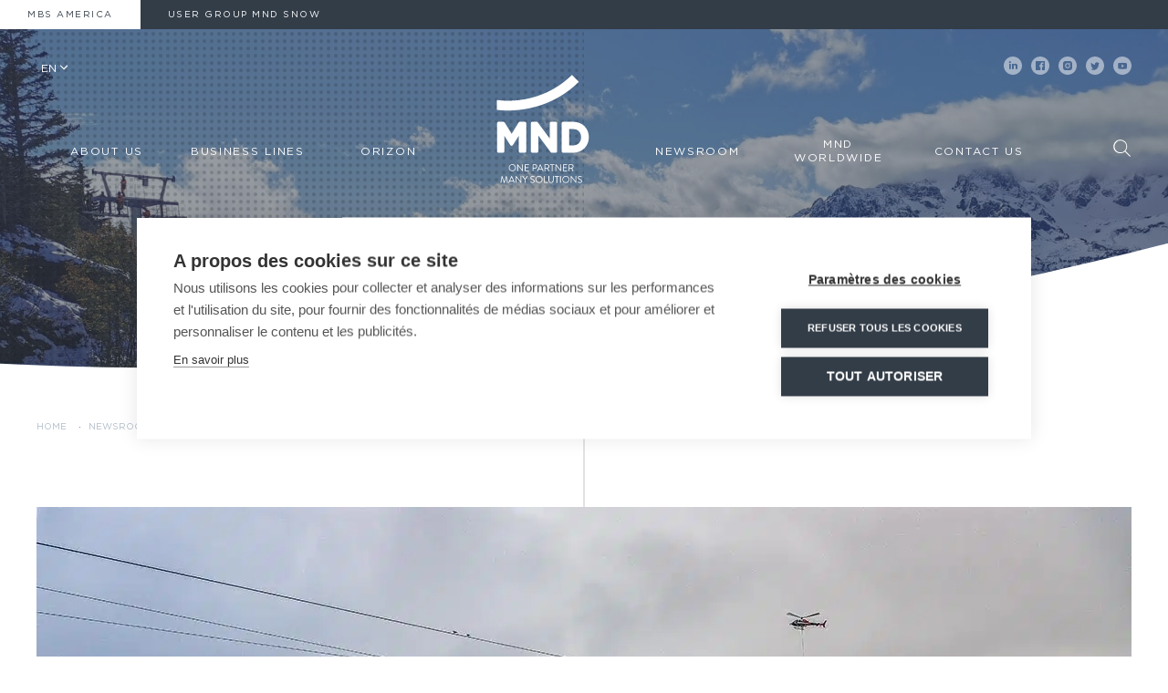

--- FILE ---
content_type: text/html; charset=UTF-8
request_url: https://mnd.com/en/huy-cable-car-helicopter-transport-materials/
body_size: 40982
content:
<!doctype html>
<html lang="en-US">
<head>

    <meta charset="UTF-8">    <meta name="viewport" content="width=device-width, initial-scale=1">
    <link rel="profile" href="https://gmpg.org/xfn/11">

    <meta name="theme-color" content="#333D48">
<meta name="msapplication-navbutton-color" content="#333D48">
    <link rel="apple-touch-icon" sizes="180x180" href="https://mnd.com/wp-content/themes/nq-mnd/assets/img/favicon/apple-touch-icon.png">
    <link rel="icon" type="image/png" sizes="32x32" href="https://mnd.com/wp-content/themes/nq-mnd/assets/img/favicon/favicon-32x32.png">
    <link rel="icon" type="image/png" sizes="16x16" href="https://mnd.com/wp-content/themes/nq-mnd/assets/img/favicon/favicon-16x16.png">
    <link rel="manifest" href="https://mnd.com/wp-content/themes/nq-mnd/assets/img/favicon/site.webmanifest" crossorigin="use-credentials">
    <link rel="mask-icon" href="https://mnd.com/wp-content/themes/nq-mnd/assets/img/favicon/safari-pinned-tab.svg" color="#2f3e47">
    <meta name="msapplication-TileColor" content="#2f3e47">
    <meta name="theme-color" content="#ffffff">

    <meta name='robots' content='index, follow, max-image-preview:large, max-snippet:-1, max-video-preview:-1' />
	<style></style>
	<link rel="alternate" hreflang="fr" href="https://mnd.com/telepherique-de-huy-heliportage-des-materiaux-sur-le-site-du-chantier/" />
<link rel="alternate" hreflang="en" href="https://mnd.com/en/huy-cable-car-helicopter-transport-materials/" />
<link rel="alternate" hreflang="de" href="https://mnd.com/de/huy-cable-car-helicopter-transport-materials/" />
<link rel="alternate" hreflang="es" href="https://mnd.com/es/huy-cable-car-helicopter-transport-materials/" />
<link rel="alternate" hreflang="x-default" href="https://mnd.com/telepherique-de-huy-heliportage-des-materiaux-sur-le-site-du-chantier/" />

	<!-- This site is optimized with the Yoast SEO plugin v25.0 - https://yoast.com/wordpress/plugins/seo/ -->
	<title>Huy cable car: helicopter transport of materials | MND</title><link rel="preload" as="font" href="https://mnd.com/wp-content/themes/nq-mnd/assets/fonts/gotham-book.woff2" crossorigin><link rel="preload" as="font" href="https://mnd.com/wp-content/themes/nq-mnd/assets/fonts/gotham-bold.woff2" crossorigin><style id="wpr-usedcss">body{--wp--preset--color--black:#000000;--wp--preset--color--cyan-bluish-gray:#abb8c3;--wp--preset--color--white:#ffffff;--wp--preset--color--pale-pink:#f78da7;--wp--preset--color--vivid-red:#cf2e2e;--wp--preset--color--luminous-vivid-orange:#ff6900;--wp--preset--color--luminous-vivid-amber:#fcb900;--wp--preset--color--light-green-cyan:#7bdcb5;--wp--preset--color--vivid-green-cyan:#00d084;--wp--preset--color--pale-cyan-blue:#8ed1fc;--wp--preset--color--vivid-cyan-blue:#0693e3;--wp--preset--color--vivid-purple:#9b51e0;--wp--preset--gradient--vivid-cyan-blue-to-vivid-purple:linear-gradient(135deg,rgba(6, 147, 227, 1) 0%,rgb(155, 81, 224) 100%);--wp--preset--gradient--light-green-cyan-to-vivid-green-cyan:linear-gradient(135deg,rgb(122, 220, 180) 0%,rgb(0, 208, 130) 100%);--wp--preset--gradient--luminous-vivid-amber-to-luminous-vivid-orange:linear-gradient(135deg,rgba(252, 185, 0, 1) 0%,rgba(255, 105, 0, 1) 100%);--wp--preset--gradient--luminous-vivid-orange-to-vivid-red:linear-gradient(135deg,rgba(255, 105, 0, 1) 0%,rgb(207, 46, 46) 100%);--wp--preset--gradient--very-light-gray-to-cyan-bluish-gray:linear-gradient(135deg,rgb(238, 238, 238) 0%,rgb(169, 184, 195) 100%);--wp--preset--gradient--cool-to-warm-spectrum:linear-gradient(135deg,rgb(74, 234, 220) 0%,rgb(151, 120, 209) 20%,rgb(207, 42, 186) 40%,rgb(238, 44, 130) 60%,rgb(251, 105, 98) 80%,rgb(254, 248, 76) 100%);--wp--preset--gradient--blush-light-purple:linear-gradient(135deg,rgb(255, 206, 236) 0%,rgb(152, 150, 240) 100%);--wp--preset--gradient--blush-bordeaux:linear-gradient(135deg,rgb(254, 205, 165) 0%,rgb(254, 45, 45) 50%,rgb(107, 0, 62) 100%);--wp--preset--gradient--luminous-dusk:linear-gradient(135deg,rgb(255, 203, 112) 0%,rgb(199, 81, 192) 50%,rgb(65, 88, 208) 100%);--wp--preset--gradient--pale-ocean:linear-gradient(135deg,rgb(255, 245, 203) 0%,rgb(182, 227, 212) 50%,rgb(51, 167, 181) 100%);--wp--preset--gradient--electric-grass:linear-gradient(135deg,rgb(202, 248, 128) 0%,rgb(113, 206, 126) 100%);--wp--preset--gradient--midnight:linear-gradient(135deg,rgb(2, 3, 129) 0%,rgb(40, 116, 252) 100%);--wp--preset--font-size--small:13px;--wp--preset--font-size--medium:20px;--wp--preset--font-size--large:36px;--wp--preset--font-size--x-large:42px;--wp--preset--spacing--20:0.44rem;--wp--preset--spacing--30:0.67rem;--wp--preset--spacing--40:1rem;--wp--preset--spacing--50:1.5rem;--wp--preset--spacing--60:2.25rem;--wp--preset--spacing--70:3.38rem;--wp--preset--spacing--80:5.06rem;--wp--preset--shadow--natural:6px 6px 9px rgba(0, 0, 0, .2);--wp--preset--shadow--deep:12px 12px 50px rgba(0, 0, 0, .4);--wp--preset--shadow--sharp:6px 6px 0px rgba(0, 0, 0, .2);--wp--preset--shadow--outlined:6px 6px 0px -3px rgba(255, 255, 255, 1),6px 6px rgba(0, 0, 0, 1);--wp--preset--shadow--crisp:6px 6px 0px rgba(0, 0, 0, 1)}:where(.is-layout-flex){gap:.5em}:where(.is-layout-grid){gap:.5em}:where(.wp-block-post-template.is-layout-flex){gap:1.25em}:where(.wp-block-post-template.is-layout-grid){gap:1.25em}:where(.wp-block-columns.is-layout-flex){gap:2em}:where(.wp-block-columns.is-layout-grid){gap:2em}@font-face{font-display:swap;font-family:Gotham;font-style:normal;font-weight:400;src:url("https://mnd.com/wp-content/themes/nq-mnd/assets/fonts/gotham-book.woff2") format("woff2"),url("https://mnd.com/wp-content/themes/nq-mnd/assets/fonts/gotham-book.woff") format("woff")}@font-face{font-display:swap;font-family:Gotham;font-style:normal;font-weight:700;src:url("https://mnd.com/wp-content/themes/nq-mnd/assets/fonts/gotham-bold.woff2") format("woff2"),url("https://mnd.com/wp-content/themes/nq-mnd/assets/fonts/gotham-bold.woff") format("woff")}html{line-height:1.15;-webkit-text-size-adjust:100%}body{margin:0}a{background-color:transparent}strong{font-weight:bolder}small{font-size:80%}img{border-style:none}button,input,optgroup,select,textarea{font-family:inherit;font-size:100%;line-height:1.15;margin:0}button,input{overflow:visible}button,select{text-transform:none}[type=button],[type=reset],[type=submit],button{-webkit-appearance:button}[type=button]::-moz-focus-inner,[type=reset]::-moz-focus-inner,[type=submit]::-moz-focus-inner,button::-moz-focus-inner{border-style:none;padding:0}[type=button]:-moz-focusring,[type=reset]:-moz-focusring,[type=submit]:-moz-focusring,button:-moz-focusring{outline:ButtonText dotted 1px}fieldset{padding:.35em .75em .625em}legend{box-sizing:border-box;color:inherit;display:table;max-width:100%;padding:0;white-space:normal}progress{vertical-align:baseline}textarea{overflow:auto}[type=checkbox],[type=radio]{box-sizing:border-box;padding:0}[type=number]::-webkit-inner-spin-button,[type=number]::-webkit-outer-spin-button{height:auto}[type=search]{-webkit-appearance:textfield;outline-offset:-2px}[type=search]::-webkit-search-decoration{-webkit-appearance:none}::-webkit-file-upload-button{-webkit-appearance:button;font:inherit}template{display:none}[hidden]{display:none!important}article,figure,footer,header{display:block}*,::after,::before{box-sizing:border-box}html{scroll-behavior:smooth}body{background-color:#fff;color:#000;font-family:Arial,Helvetica,sans-serif}h2,h3,p,ul{margin:0}ul{padding-left:0;list-style:none}a{color:inherit;text-decoration:none}button{padding:0;border:none;background-color:transparent;color:inherit;cursor:pointer}table{border-collapse:collapse}.nq-c-Breadcrumb{font-family:Gotham,sans-serif;font-size:10px;font-size:.625rem;line-height:1.6;text-transform:uppercase}.nq-c-Breadcrumb a{margin-right:5px;color:#b1bcc8}.nq-c-Breadcrumb a:hover{color:#333d48;text-decoration:underline}.nq-c-Breadcrumb span{margin:0 5px}.nq-c-Breadcrumb span:first-child{margin-left:0}.nq-c-Btn{background-color:#333d48;border:1px solid #333d48;padding:20px;font-family:Gotham,sans-serif;letter-spacing:1.7px;font-size:12px;font-size:.75rem;line-height:1.1667;text-transform:uppercase;color:#fff;cursor:pointer;display:inline-block;-webkit-transition:none,.5s;transition:ease,.5s}.nq-c-Btn>*{display:inline-block;vertical-align:middle}.nq-c-Btn>:first-child{margin-right:15px}.nq-c-Btn>:last-child{margin-right:0}.nq-c-Btn svg path{fill:#fff}.nq-c-Btn:hover{background-color:#fff;color:#333d48}.nq-c-Btn:hover svg path{fill:#333D48}.nq-c-Dropdown{position:relative}.nq-c-Dropdown-toggler{display:block;position:relative;padding:10px 15px;width:100%;background-color:transparent;border:1px solid #b1bcc8;text-align:left;font-family:Arial,Helvetica,sans-serif;font-size:16px;font-size:1rem;line-height:1.625;outline:0}.nq-c-Dropdown-toggler svg{position:absolute;top:50%;-webkit-transform:translateY(-50%);-ms-transform:translateY(-50%);transform:translateY(-50%);right:0;width:10px;height:20px}.nq-c-Dropdown-menu{position:absolute;left:0;border:1px solid #b1bcc8;border-top:none;width:100%}.nq-c-Dropdown-item{display:block;padding:5px 9px;background-color:#fff}.nq-c-Heading-h1,.nq-c-Heading-h2,.nq-c-Heading-h3,.nq-c-Heading-h4,.nq-c-Heading-h5{font-family:Gotham,sans-serif}.nq-c-Heading-h1,.nq-c-Heading-h2,.nq-c-Heading-h4{text-transform:uppercase}.nq-c-Heading-h4{font-weight:400}.nq-c-Heading-h1{font-size:70px;font-size:4.375rem;line-height:1.1286;font-weight:700}.nq-c-Heading-h2{font-size:40px;font-size:2.5rem;line-height:1.25;font-weight:700}.nq-c-Heading-h3{font-size:40px;font-size:2.5rem;line-height:1.25;font-weight:700}.nq-c-Heading-h4,.nq-c-Heading-h5{font-size:20px;font-size:1.25rem;line-height:1.5}@media screen and (max-width:999px){.nq-c-Heading-h1{font-size:40px;font-size:2.5rem;line-height:1.25}.nq-c-Heading-h2,.nq-c-Heading-h3{font-size:28px;font-size:1.75rem;line-height:1.3571}.nq-c-Heading-h4,.nq-c-Heading-h5{font-size:18px;font-size:1.125rem;line-height:1.5556}}.nq-c-Social-list{display:block;font-size:0px;font-size:0rem}.nq-c-Social-list-item{display:inline-block;vertical-align:middle;margin-right:10px}.nq-c-Social-list-item svg{width:100%;height:100%}.nq-c-Social-list-item svg path{opacity:.5}.nq-c-Social-list-item a{display:block;width:20px;height:20px}.nq-c-Social-list-item a:hover svg path{opacity:1}.nq-c-Social-list-item:last-child{margin-right:0}.nq-c-Wysiwyg>:first-child{margin-top:0}.nq-c-Wysiwyg>:last-child{margin-bottom:0}.nq-c-Wysiwyg h2,.nq-c-Wysiwyg h3{display:block;font-family:Gotham,sans-serif;font-weight:700}.nq-c-Wysiwyg h2{font-size:40px;font-size:2.5rem;line-height:1.5;margin:80px 0 30px}.nq-c-Wysiwyg h3{text-transform:uppercase;font-size:20px;font-size:1.25rem;line-height:1.5;margin:50px 0 30px}.nq-c-Wysiwyg iframe{display:block;margin:0 auto;max-width:100%}.nq-c-Wysiwyg strong{font-weight:700}.nq-c-Wysiwyg p a{text-decoration:underline}.nq-c-Wysiwyg p a:hover{text-decoration:none}.nq-c-Wysiwyg p{display:block;margin:0 0 30px;font-family:Arial,Helvetica,sans-serif;font-size:16px;font-size:1rem;line-height:1.875}.nq-c-Wysiwyg ul{display:block;margin:30px 0;list-style:none}.nq-c-Wysiwyg ul li{position:relative;display:block;margin:15px 0;padding-left:30px}.nq-c-Wysiwyg ul li:first-child{margin-top:0}.nq-c-Wysiwyg ul li:last-child{margin-bottom:0}.nq-c-Wysiwyg ul li:before{content:'';position:absolute;left:0;top:8px;background-image:url("https://mnd.com/wp-content/themes/nq-mnd/assets/img/icon/tick-blue.svg");width:15px;height:10px}.nq-c-Wysiwyg img .size-large{width:100%;height:auto}.nq-c-Wysiwyg .wp-block-image{margin:0 0 30px}.nq-c-Wysiwyg .wp-block-image img{max-width:100%;height:auto;vertical-align:middle}.nq-u-white .nq-c-Wysiwyg ul li:before{background-image:url("https://mnd.com/wp-content/themes/nq-mnd/assets/img/icon/tick.svg")}@media screen and (max-width:1199px){.nq-c-Social{padding:30px 0}.nq-c-Wysiwyg h2{font-size:28px;font-size:1.75rem;line-height:1.3571;margin:50px 0 15px}.nq-c-Wysiwyg h3{font-size:18px;font-size:1.125rem;line-height:1.5556;margin:15px 0}.nq-c-Wysiwyg p{font-size:14px;font-size:.875rem;line-height:1.7857;margin:15px 0}.nq-c-Wysiwyg ul{margin:15px 0}.nq-c-Wysiwyg ul li{margin:15px 0}}.nq-c-Link{font-family:Gotham,sans-serif;font-size:0px;font-size:0rem;text-decoration:none;text-transform:uppercase;letter-spacing:1.71px;outline:0}.nq-c-Link span{font-size:12px;font-size:.75rem;line-height:1.1667}.nq-c-Link>*{display:inline-block;vertical-align:middle}.nq-c-Link>:not(:only-child):not(:last-child){margin-right:10px}.nq-c-Link>svg.nq-i-3-layers-horizontal{width:40px;margin-left:-10px}.nq-c-Link>svg.nq-i-3-layers-horizontal circle:first-child{-webkit-transition:transform .2s;transition:transform .2s}.nq-c-Link>svg.nq-i-3-layers-horizontal circle:nth-child(2){-webkit-transition:transform .2s;transition:transform .2s}.nq-c-Link>svg.nq-i-3-layers-horizontal circle:nth-child(3){-webkit-transition:transform .2s;transition:transform .2s}.nq-c-Link>svg.nq-i-3-layers-horizontal+span{-webkit-transition:transform .2s;transition:transform .2s}.nq-c-Page{position:relative;overflow-x:clip}.nq-c-Content{position:relative}.nq-c-Content:after{content:'';position:absolute;left:50%;-webkit-transform:translateX(-50%);-ms-transform:translateX(-50%);transform:translateX(-50%);width:1px;height:100%;background-color:#333d48;opacity:.3;top:0;z-index:1}@media screen and (max-width:767px){.nq-c-Content:after{display:none}}.nq-c-Head{font-size:0px;font-size:0rem}.nq-c-Head-img{position:relative;z-index:2;height:57vh;margin-bottom:50px;background-size:cover;background-position:center;background-repeat:no-repeat}.nq-c-Head-img>.nq-u-wrapper{height:100%;display:block;position:relative;z-index:2}.nq-c-Head-img svg{position:absolute;bottom:-40px;left:0}.nq-c-Head-img svg.nq-i-01{bottom:0;z-index:2;width:100%;max-height:35%}.nq-c-Head-container{font-size:0px;font-size:0rem}.nq-c-Head-container-column{display:inline-block;vertical-align:top;width:50%;padding-right:0}.single-post .nq-c-Head-container-column{width:100%}.nq-c-Head:before{content:'';width:1px;height:40px;background-color:#333d48;opacity:.3;position:absolute;position:absolute;left:50%;-webkit-transform:translateX(-50%);-ms-transform:translateX(-50%);transform:translateX(-50%);top:calc(57vh - 40px);z-index:3}.nq-c-Head+.nq-c-Page-wysiwyg{margin-top:80px}@media screen and (max-width:1199px){.nq-c-Link>:not(:only-child):not(:last-child){margin-right:5px}.nq-c-Link span{font-size:10px;font-size:.625rem;line-height:1.4}.nq-c-Head-img{height:40vh;margin-bottom:30px}.nq-c-Head-img>.nq-u-wrapper svg{bottom:-50px;-webkit-transform:scale(.8);-ms-transform:scale(.8);transform:scale(.8)}.nq-c-Head-container-column{vertical-align:bottom}.nq-c-Head:before{height:30px;top:calc(40vh - 30px)}.nq-c-Head+.nq-c-Page-wysiwyg{margin-top:40px}}@media screen and (max-width:767px){.nq-c-Head-img{height:25vh;margin-bottom:15px}.nq-c-Head-img>.nq-u-wrapper svg{width:175px;height:140px;bottom:-20px;left:20px;-webkit-transform:scale(1);-ms-transform:scale(1);transform:scale(1)}.nq-c-Head-img svg.nq-i-01{max-height:45px}.nq-c-Head-container-column{width:100%;padding:0}.nq-c-Head:before{display:none}.nq-c-Head+.nq-c-Page-wysiwyg{margin-top:0}}.nq-c-CursorHover{position:relative;cursor:none}.nq-c-CursorHoverCircle{position:absolute;top:0;left:0;-webkit-transform:translate(-50%,-50%);-ms-transform:translate(-50%,-50%);transform:translate(-50%,-50%);font-size:0px;font-size:0rem;pointer-events:none;z-index:10}.nq-c-CursorHoverCircle-wrapper{position:relative;padding-top:100%}.nq-c-CursorHoverCircle-circle{position:absolute;top:0;left:0;width:100%;height:100%}.nq-c-CursorHoverCircle-circle-background,.nq-c-CursorHoverCircle-circle-border{position:absolute;top:0;left:0;width:100%;height:100%;border-radius:50%;opacity:0;-webkit-transform:scale(.9);-ms-transform:scale(.9);transform:scale(.9);-webkit-transition:transform .2s ease-out .1s,opacity .2s ease-out .1s,border-color .2s;transition:transform .2s .1s ease-out,opacity .2s .1s ease-out,border-color .2s}.nq-c-CursorHoverCircle-circle-background{background-color:#333d48}.nq-c-CursorHoverCircle-circle-border{border:1px solid #fff}.nq-c-CursorHoverCircle-label,.nq-c-CursorHoverCircle-placeholder{display:block}.nq-c-CursorHoverCircle-label{width:100%;padding:0 30px;position:absolute;top:50%;left:50%;-webkit-transform:translate(-50%,-50%);-ms-transform:translate(-50%,-50%);transform:translate(-50%,-50%)}.nq-c-CursorHoverCircle-value{display:block;opacity:0;-webkit-transform:scale(.9);-ms-transform:scale(.9);transform:scale(.9);-webkit-transition:transform .2s,opacity .2s;transition:transform .2s,opacity .2s}.nq-c-CursorHoverCircle-icon{display:table;margin:15px auto 0}.nq-c-CursorHoverCircle-icon svg{width:4px;height:20px}.nq-c-CursorHoverCircle-icon svg circle,.nq-c-CursorHoverCircle-icon svg g,.nq-c-CursorHoverCircle-icon svg path,.nq-c-CursorHoverCircle-icon svg symbol{transition:fill .2s stroke .2s}.nq-c-CursorHoverCircle-text{display:block;max-width:150px;font-family:Gotham,sans-serif;font-size:12px;font-size:.75rem;line-height:1.3333;letter-spacing:1.7px;color:#fff;text-transform:uppercase;text-align:center;-webkit-transition:color .2s;transition:color .2s}.nq-c-CursorHoverCircle-placeholder{padding:0 30px;height:0;overflow:hidden}.nq-c-CursorHoverCircle-moveable{display:block}.nq-c-CursorHoverCircle[data-active] .nq-c-CursorHoverCircle-circle-background,.nq-c-CursorHoverCircle[data-active] .nq-c-CursorHoverCircle-circle-border{-webkit-transform:scale(1);-ms-transform:scale(1);transform:scale(1);-webkit-transition:transform .4s ease-out .2s,opacity .4s ease-out .2s,border-color .2s;transition:transform .4s .2s ease-out,opacity .4s .2s ease-out,border-color .2s}.nq-c-CursorHoverCircle[data-active] .nq-c-CursorHoverCircle-circle-background{opacity:.3}.nq-c-CursorHoverCircle[data-active] .nq-c-CursorHoverCircle-circle-border{opacity:1}.nq-c-CursorHoverCircle[data-active] .nq-c-CursorHoverCircle-value{opacity:1;-webkit-transform:scale(1);-ms-transform:scale(1);transform:scale(1);-webkit-transition:transform .4s,opacity .4s,color .2s;transition:transform .4s,opacity .4s,color .2s}@media screen and (max-width:767px){.nq-c-CursorHoverCircle-text{font-size:10px;font-size:.625rem;line-height:1.2}}.nq-c-Footer{position:relative;padding-bottom:50px}.nq-c-Footer-container{font-size:0px;font-size:0rem}.nq-c-Footer-container>*{display:inline-block;vertical-align:middle}.nq-c-Footer-container-logo{width:80px;height:94px;position:absolute;bottom:50px;z-index:2}.nq-c-Footer-container-logo svg{width:100%;height:100%}.nq-c-Footer-container-links{padding-left:80px;width:calc(100% - 175px)}.nq-c-Footer-container-links-item{display:inline-block;vertical-align:middle;margin:0 20px}.nq-c-Footer-container-links-item:hover{text-decoration:underline}.nq-c-Footer-container-social{width:175px;text-align:right}.nq-c-Footer-container-social>*{display:inline-block;vertical-align:middle;padding:0}.nq-c-Footer>svg{width:100%}@media screen and (max-width:1199px){.nq-c-Footer-container-links-item{margin:0 10px}.nq-c-Footer>svg{max-height:115px}}@media screen and (max-width:767px){.nq-c-Footer-container{padding-top:10px}.nq-c-Footer-container>*{display:block;width:100%}.nq-c-Footer-container-logo{position:relative;bottom:initial;margin:0 auto 30px}.nq-c-Footer-container-links{width:100%;margin:0 auto 15px;padding-left:0}.nq-c-Footer-container-links-item{margin-bottom:15px}.nq-c-Footer-container-social{text-align:center}.nq-c-Footer>svg{max-height:50px}}.nq-c-Page .nq-rgpd{margin:0 auto}.nq-c-FooterContact{background-size:cover;background-position:center;background-repeat:no-repeat}.nq-c-FooterContact.nq-u-pattern{overflow:initial}.nq-c-FooterContact>a>div:first-child:before{content:'';width:1px;height:21%;background-color:#333d48;opacity:.3;position:absolute;position:absolute;left:50%;-webkit-transform:translateX(-50%);-ms-transform:translateX(-50%);transform:translateX(-50%);top:0;z-index:1}.nq-c-FooterContact>svg{width:100%;position:absolute;right:0;z-index:1}.nq-c-FooterContact>svg:first-child{top:0}.nq-c-FooterContact>svg:last-child{bottom:0}.nq-c-FooterContact-content{display:flex;display:-webkit-flex;flex-direction:row-reverse;-webkit-flex-direction:row-reverse;align-items:center;-webkit-align-items:center;-webkit-transition:.5s;transition:ease .5s;text-align:right;padding:465px 0 235px;position:relative;z-index:2}.nq-c-FooterContact-content-inner{max-width:685px;align-self:flex-end;-webkit-align-self:flex-end}.nq-c-FooterContact-content-cursor{display:flex;display:-webkit-flex;align-items:center;-webkit-align-items:center;justify-content:center;-webkit-justify-content:center}.nq-c-FooterContact-content-title{margin-bottom:20px;margin-left:auto;max-width:630px}.nq-c-FooterContact-link{position:relative;display:block;width:100%;cursor:none}.nq-c-FooterContact-link:active .nq-c-CursorHoverCircle-circle-background,.nq-c-FooterContact-link:active .nq-c-CursorHoverCircle-circle-border{-webkit-transition:transform .2s,opacity .2s,border-color .2s;transition:transform .2s,opacity .2s,border-color .2s;-webkit-transform:scale(1.1);-ms-transform:scale(1.1);transform:scale(1.1)}.nq-c-FooterContact-link:active .nq-c-CursorHoverCircle-circle-border{border-color:#b1bcc8}.nq-c-FooterContact-link:active .nq-c-CursorHoverCircle-text{color:#b1bcc8}.nq-c-FooterContact-link:active .nq-c-CursorHoverCircle-icon svg circle[fill]:not([fill~=none]),.nq-c-FooterContact-link:active .nq-c-CursorHoverCircle-icon svg g[fill]:not([fill~=none]),.nq-c-FooterContact-link:active .nq-c-CursorHoverCircle-icon svg path[fill]:not([fill~=none]),.nq-c-FooterContact-link:active .nq-c-CursorHoverCircle-icon svg symbol[fill]:not([fill~=none]){fill:#b1bcc8}.nq-c-FooterContact-link:active .nq-c-CursorHoverCircle-icon svg circle[stroke]:not([stroke~=none]),.nq-c-FooterContact-link:active .nq-c-CursorHoverCircle-icon svg g[stroke]:not([stroke~=none]),.nq-c-FooterContact-link:active .nq-c-CursorHoverCircle-icon svg path[stroke]:not([stroke~=none]),.nq-c-FooterContact-link:active .nq-c-CursorHoverCircle-icon svg symbol[stroke]:not([stroke~=none]){stroke:#b1bcc8}@media screen and (min-width:1200px){.nq-c-FooterContact-cursor[data-display=mobile]{display:none}.nq-c-HomeSlider-arrows-left:hover:not([disabled]),.nq-c-HomeSlider-arrows-right:hover:not([disabled]){opacity:1}}@media screen and (max-width:1199px){.nq-c-FooterContact>a>div:first-child:before{height:16%}.nq-c-FooterContact>svg:first-child{max-height:115px}.nq-c-FooterContact>svg:last-child{max-height:235px}.nq-c-FooterContact-content{padding:280px 0 135px}.nq-c-FooterContact-content-subtitle{display:block}.nq-c-FooterContact-content-inner{max-width:none;flex:2}.nq-c-FooterContact-content-cursor{flex:1}.nq-c-FooterContact-link{cursor:pointer}.nq-c-FooterContact-cursor[data-display=desktop]{display:none}.nq-c-FooterContact .nq-c-CursorHoverCircle{position:relative;top:auto;left:auto;-webkit-transform:none;-ms-transform:none;transform:none}.nq-c-FooterContact .nq-c-CursorHoverCircle-value{opacity:1;-webkit-transform:scale(1);-ms-transform:scale(1);transform:scale(1)}.nq-c-FooterContact .nq-c-CursorHoverCircle-circle-background,.nq-c-FooterContact .nq-c-CursorHoverCircle-circle-border{-webkit-transform:scale(1);-ms-transform:scale(1);transform:scale(1)}.nq-c-FooterContact .nq-c-CursorHoverCircle-circle-background{opacity:.3}.nq-c-FooterContact .nq-c-CursorHoverCircle-circle-border{opacity:1}}@media screen and (max-width:999px){.nq-c-FooterContact-content-title{max-width:360px;margin-bottom:10px}}@media screen and (max-width:767px){.nq-c-FooterContact{padding-bottom:70px}.nq-c-FooterContact>a>div:first-child:before{content:none}.nq-c-FooterContact>svg:first-child{max-height:50px}.nq-c-FooterContact>svg:last-child{max-height:110px}.nq-c-FooterContact>div:before{display:none}.nq-c-FooterContact-content{display:block;max-width:initial;width:100%;padding:120px 0 30px;float:none;text-align:center}.nq-c-FooterContact-content-inner{width:100%}.nq-c-FooterContact-content-cursor{display:block;margin:20px 0 0}.nq-c-FooterContact-content-title{margin-right:auto;font-size:28px;font-size:1.75rem;line-height:1.3571}.nq-c-FooterContact-cursor{display:inline-block}}@media screen and (max-width:599px){.nq-c-FooterContact-cursor{max-width:150px}}.nq-c-Field{margin-bottom:27px;text-align:left;position:relative}.nq-c-Header{position:absolute;width:100%;z-index:5}.nq-c-Header-top{position:absolute;left:50%;-webkit-transform:translateX(-50%);-ms-transform:translateX(-50%);transform:translateX(-50%);z-index:2;width:100%}.nq-c-Header-top-languages{float:left}.nq-c-Header-top-social{float:right}.nq-c-Header-bottom{margin:30px 0 0;padding-bottom:30px;position:relative;z-index:1;font-size:0px;font-size:0rem}.nq-c-Header-bottom>div{position:relative}.nq-c-Header-bottom-menu,.nq-c-Header-bottom-search{display:inline-block;vertical-align:middle}.nq-c-Header-bottom-menu{width:calc(100% - 90px)}.nq-c-Header-min{display:none}.nq-c-Header[data-sticky=true]{background-color:#333d48;box-shadow:-1px 5px 8px -4px rgba(0,0,0,.25)}.nq-c-Header[data-sticky=true] .nq-c-Header-aside{display:none}.nq-c-Header[data-sticky=true] .nq-c-Header-top{display:none}.nq-c-Header[data-sticky=true] .nq-c-Header-bottom{margin:10px 0;padding-bottom:0}.nq-c-Header[data-sticky=true] .nq-c-Header-min{padding:20px}.nq-c-Header[data-sticky=true] .nq-c-Header-min .nq-c-HeaderMin-logo{overflow:hidden;height:40px;width:46px;top:10px}.nq-c-Header[data-sticky=true] .nq-c-Header-min .nq-c-HeaderMin-logo svg{width:46px;height:55px}.nq-c-Header[data-sticky=true] .nq-c-Menu-list-item{padding-top:0;padding-bottom:0}.nq-c-Header[data-sticky=true] .nq-c-Menu-list-item>a{padding:10px}.nq-c-Header[data-sticky=true] .nq-c-Menu-logo{padding:0;overflow:hidden;height:40px;width:46px;top:-5px}.nq-c-Header[data-sticky=true] .nq-c-Menu-logo>a{padding:0}.nq-c-Header[data-sticky=true] .nq-c-Menu-logo svg{width:100%;height:auto}.nq-c-Header[data-sticky=true] .nq-c-Search-content{box-shadow:-1px 5px 8px -4px rgba(0,0,0,.25)}.nq-c-Header[data-sticky=true] .nq-c-Search-btn{margin-top:-5px}@media screen and (max-width:1199px){.nq-c-Header-top{margin:25px 0}.nq-c-Header-top-languages{float:right}.nq-c-Header-top-languages .nq-c-Languages-list{background-color:#333d48;margin-top:5px}.nq-c-Header-top-languages .nq-c-Languages-list li{border-top:1px solid #b1bcc8}.nq-c-Header-top-social{display:none}.nq-c-Header-bottom{position:initial;margin:0;padding:0}.nq-c-Header-bottom-menu{display:block;position:absolute;top:134px;left:calc((100% + 90px)*(-1));width:calc(100% + 60px);background-color:#333d48;-webkit-transition:none,.3s;transition:ease,.3s}.nq-c-Header-main{position:relative;-webkit-transition:.4s;transition:ease .4s}.nq-c-Header-main[data-show=true]{border-top:1px solid #fff;background-color:#333d48}.nq-c-Header-main[data-show=true] .nq-c-Header-bottom-menu{left:-30px;top:190px}.nq-c-Header-min{display:block;padding-top:25px;padding-bottom:85px}.nq-c-Header[data-sticky=true]{background-color:#333d48}.nq-c-Header[data-sticky=true] .nq-c-Header-aside{display:none}.nq-c-Header[data-sticky=true] .nq-c-Header-top{display:block;margin:20px 0}.nq-c-Header[data-sticky=true] .nq-c-Header-min{padding:20px}.nq-c-Header[data-sticky=true] .nq-c-Header-min .nq-c-HeaderMin-logo{overflow:hidden;height:40px;width:46px;top:10px}.nq-c-Header[data-sticky=true] .nq-c-Header-min .nq-c-HeaderMin-logo svg{width:46px;height:55px}.nq-c-Header[data-sticky=true] .nq-c-Header-bottom{margin:0}.nq-c-Header[data-sticky=true] .nq-c-Header-bottom-menu{padding-bottom:0;max-height:calc(100vh - 64px);overflow-Y:scroll}.nq-c-Header[data-sticky=true] .nq-c-Header-bottom-menu::-webkit-scrollbar{width:0;background:0 0}.nq-c-Header[data-sticky=true] .nq-c-Header-bottom .nq-c-Search-content,.nq-c-Header[data-sticky=true] .nq-c-Header-bottom-menu{top:80px}.nq-c-Header[data-sticky-visible=true] .nq-c-Search-btn{top:51px}}@media screen and (max-width:767px){.nq-c-Header-aside{display:none}.nq-c-Header-bottom-menu{top:160px;width:calc(100% + 40px);border-bottom:1px solid #fff}.nq-c-Header-main[data-show=true]{border-top:none}.nq-c-Header-main[data-show=true] .nq-c-Header-bottom-menu{top:145px;left:-20px}.nq-c-Header-min{padding-bottom:55px}.nq-c-Header[data-sticky=true] .nq-c-Header-bottom-menu{top:124px;max-height:calc(100vh - 124px)}.nq-c-Header[data-sticky=true] .nq-c-Header-bottom .nq-c-Search-content{top:64px}}.nq-c-Search-btn{width:19px;height:19px;display:block;margin-left:70px;margin-top:42px;cursor:pointer}.nq-c-Search-btn svg{width:100%;height:100%}.nq-c-Search-btn-open{width:100%;height:100%;display:block}.nq-c-Search-btn-close{width:100%;height:100%;display:none}.nq-c-Search-content{position:absolute;left:0;top:calc(100% + 20px);width:0;display:block;overflow:hidden;-webkit-transition:.3s;transition:.3s}.nq-c-Search-content input{background-color:#fff;color:#333d48;font-size:14px;font-size:.875rem;line-height:4.2857;width:100%;height:60px;border:none;padding:25px 20px;outline:0}.nq-c-Search-content input::placeholder{color:#b1bcc8}.nq-c-Search-content input[type=submit]{background-color:transparent;border:none;padding:22px 20px;font-size:0px;font-size:0rem;background-image:url("https://mnd.com/wp-content/themes/nq-mnd/assets/img/icon/magnifying-glass-blue.svg");background-repeat:no-repeat;background-size:20px;background-position:center;height:60px;width:60px;position:absolute;right:0;top:0;z-index:2}.nq-c-Search[data-show=true] .nq-c-Search-btn-open{display:none}.nq-c-Search[data-show=true] .nq-c-Search-btn-close{padding:3px;display:block}.nq-c-Search[data-show=true] .nq-c-Search-content{width:100%}@media screen and (max-width:1199px){.nq-c-Search-btn{position:absolute;right:80px;top:39px;-webkit-transform:translate(0,-50%);-ms-transform:translate(0,-50%);transform:translate(0,-50%);z-index:3;margin:0}.nq-c-Search-content{top:100px;left:0}.nq-c-Search[data-show=true] .nq-c-Search-content{top:130px;left:-30px;width:calc(100% + 60px)}}@media screen and (max-width:767px){.nq-c-Search-btn{display:none}.nq-c-Search-content{left:-20px}.nq-c-Search[data-show=true] .nq-c-Search-content{top:85px;left:-20px;width:calc(100% + 40px)}}.nq-c-HeaderLinks{background-color:#333d48;color:#fff}.nq-c-HeaderLinks-list{font-size:0px;font-size:0rem;display:block}.nq-c-HeaderLinks-list-item{display:inline-block;vertical-align:middle;font-family:Gotham,sans-serif;letter-spacing:1.5px;font-size:10px;font-size:.625rem;line-height:1.2;text-transform:uppercase;position:relative}.nq-c-HeaderLinks-list-item a{display:block;padding:10px 30px}.nq-c-HeaderLinks-list-item:first-child{background-color:#fff;color:#333d48}.nq-c-HeaderLinks-list-item:hover{text-decoration:underline}.nq-c-HeaderLinks-list-item:after{content:'';display:block;position:absolute;width:1px;height:15px;position:absolute;top:50%;-webkit-transform:translateY(-50%);-ms-transform:translateY(-50%);transform:translateY(-50%);right:0;background-color:rgba(255,255,255,.3)}.nq-c-HeaderLinks-list-item:last-child:after{display:none}@media screen and (max-width:767px){.nq-c-HeaderLinks-list{width:100%;display:flex;flex-flow:wrap;align-items:stretch;justify-content:center}.nq-c-HeaderLinks-list-item{display:block;text-align:center;width:50%;border-bottom:1px solid rgba(255,255,255,.3);padding:11px 30px 8px;position:relative;min-height:55px}.nq-c-HeaderLinks-list-item:nth-child(odd){border-right:1px solid rgba(255,255,255,.3)}.nq-c-HeaderLinks-list-item:last-child{border:0;display:block}.nq-c-HeaderLinks-list-item:after{display:none}.nq-c-HeaderLinks-list-item a{position:absolute;position:absolute;top:50%;left:50%;-webkit-transform:translate(-50%,-50%);-ms-transform:translate(-50%,-50%);transform:translate(-50%,-50%);padding:0}}.nq-c-HeaderMin{display:none}.nq-c-HeaderMin-menu{font-size:0px;font-size:0rem;cursor:pointer;position:relative;z-index:3}.nq-c-HeaderMin-menu-burguer{width:15px;height:20px;display:inline-block;vertical-align:middle;cursor:pointer;margin-right:10px}.nq-c-HeaderMin-menu-burguer-content{display:inline-block;vertical-align:middle;background-color:#fff;height:2px;position:relative;width:70%;top:9px;cursor:pointer;-webkit-transition:none,.5s;transition:ease,.5s}.nq-c-HeaderMin-menu-burguer-content:after,.nq-c-HeaderMin-menu-burguer-content:before{content:'';display:block;position:absolute;background-color:#fff;height:2px;transition:ease,.5s}.nq-c-HeaderMin-menu-burguer-content:before{width:140%;top:-7px}.nq-c-HeaderMin-menu-burguer-content:after{width:140%;bottom:-7px}.nq-c-HeaderMin-menu-txt{display:inline-block;vertical-align:middle;color:#fff;font-family:Gotham,sans-serif;font-weight:700;font-style:normal;font-size:12px;font-size:.75rem;line-height:1.3333;text-transform:uppercase}.nq-c-HeaderMin-menu[data-active=true] .nq-c-HeaderMin-menu-burguer-content{background-color:transparent;width:100%}.nq-c-HeaderMin-menu[data-active=true] .nq-c-HeaderMin-menu-burguer-content:before{transform:rotate(45deg);top:0;width:100%}.nq-c-HeaderMin-menu[data-active=true] .nq-c-HeaderMin-menu-burguer-content:after{transform:rotate(-45deg);bottom:0;width:100%}.nq-c-HeaderMin-logo{position:absolute;position:absolute;left:50%;-webkit-transform:translateX(-50%);-ms-transform:translateX(-50%);transform:translateX(-50%);top:20px;display:block;width:77px;height:90px}.nq-c-HeaderMin-logo svg{width:100%;height:100%}@media screen and (max-width:1199px){.nq-c-HeaderMin{display:inline-block}}@media screen and (max-width:767px){.nq-c-HeaderMin-logo{top:10px;width:51px;height:60px}}.nq-c-Menu-list{display:flex;display:-webkit-flex;align-items:center;-webkit-align-items:center;justify-content:space-between;width:100%;font-size:0px;font-size:0rem}.nq-c-Menu-list-item{width:calc(100%/7);text-align:center;color:#fff;font-family:Gotham,sans-serif;font-style:normal;font-size:12px;font-size:.75rem;line-height:1.3333;text-transform:uppercase;display:block;padding-top:57px;letter-spacing:1.71px;padding-bottom:8px;position:relative;cursor:pointer}.nq-c-Menu-list-item>a{display:block;padding:20px 10px;border:1px solid transparent;word-wrap:break-word;-webkit-hyphens:auto;-moz-hyphens:auto;-ms-hyphens:auto;hyphens:auto}.nq-c-Menu-list-item svg{width:12px;height:6px;display:none}.nq-c-Menu-list-item[data-show=true]>.nq-c-Menu-submenu{display:block}.nq-c-Menu-list-item[data-show=true]>a{border:1px solid #fff}.nq-c-Menu-submenu{display:none;background-color:#333d48;color:#b1bcc8;position:absolute;top:100%;overflow:hidden;position:absolute;left:50%;-webkit-transform:translateX(-50%);-ms-transform:translateX(-50%);transform:translateX(-50%)}.nq-c-Menu-submenu-item{display:block;width:225px;text-align:center;border-bottom:1px solid rgba(255,255,255,.3);font-weight:400;position:relative}.nq-c-Menu-submenu-item a{display:block;padding:30px 0}.nq-c-Menu-submenu-item a:after{content:'';display:none;width:21px;height:10px;background-image:url("https://mnd.com/wp-content/themes/nq-mnd/assets/img/icon/path/menu/01.svg");background-position:center;background-repeat:no-repeat;background-size:cover;position:absolute;top:65px;right:0;z-index:2}.nq-c-Menu-submenu-item svg{width:8px;height:5px;display:inline-block;vertical-align:middle;margin-left:10px;-webkit-transition:.5s;transition:ease .5s}.nq-c-Menu-submenu-item:hover{color:#fff;border-bottom:1px solid #fff}.nq-c-Menu-submenu-item:hover>a:after{display:block}.nq-c-Menu-submenu-item[data-show=true]{color:#fff}.nq-c-Menu-submenu-item[data-show=true] svg{-webkit-transform:rotate(180deg);-ms-transform:rotate(180deg);transform:rotate(180deg)}.nq-c-Menu-submenu-item[data-show=true]>a:after{display:block}.nq-c-Menu-submenu-item[data-show=true]:hover{border-bottom:1px solid rgba(255,255,255,.3)}.nq-c-Menu-submenu-item[data-show=true] .nq-c-Menu-subsubmenu{display:block;position:relative}.nq-c-Menu-subsubmenu{display:none;border-top:1px solid #fff;padding:10px 0}.nq-c-Menu-subsubmenu-item{font-weight:400;text-transform:none;color:#b1bcc8;font-family:Arial,Helvetica,sans-serif;font-size:12px;font-size:.75rem;text-align:center}.nq-c-Menu-subsubmenu-item a{display:block;padding:10px 15px}.nq-c-Menu-subsubmenu-item a:hover{color:#fff}.nq-c-Menu-logo{margin:0 15px;padding:0}.nq-c-Menu-logo svg{display:block;margin:0 auto;width:102px;height:119px}.nq-c-Menu-logo svg path{fill:#fff}.nq-c-Menu-logo>a{border:0}.nq-c-Menu-logo[data-show=true]>a{border:0}.nq-c-Menu-min{display:none}.nq-c-Menu-min .nq-c-HeaderLinks{display:none}@media screen and (max-width:1199px){.nq-c-Menu-list{display:block}.nq-c-Menu-list-item{padding:0;text-align:center;width:auto}.nq-c-Menu-list-item:first-child{border-top:1px solid #fff}.nq-c-Menu-list-item>a{position:relative;display:block;padding:30px 0;border-bottom:1px solid #fff}.nq-c-Menu-list-item span,.nq-c-Menu-list-item svg{display:inline-block;vertical-align:middle}.nq-c-Menu-list-item svg{-webkit-transition:.5s;transition:ease .5s;margin-left:10px}.nq-c-Menu-list-item[data-active=true]{border-bottom:1px solid #fff;font-weight:700}.nq-c-Menu-list-item[data-active=true]:after{display:block}.nq-c-Menu-list-item[data-show=true] .nq-c-Menu-submenu{position:relative}.nq-c-Menu-list-item[data-show=true] .nq-c-Menu-submenu-item{width:calc(100% - 60px);margin:0 auto}.nq-c-Menu-list-item[data-show=true] .nq-c-Menu-submenu-item a:after{top:41px}.nq-c-Menu-list-item[data-show=true]>a>svg{-webkit-transform:rotate(180deg);-ms-transform:rotate(180deg);transform:rotate(180deg)}.nq-c-Menu-list-item:hover>a:after,.nq-c-Menu-list-item[data-show=true]>a:after{content:'';display:block;width:21px;height:10px;background-image:url("https://mnd.com/wp-content/themes/nq-mnd/assets/img/icon/path/menu/01.svg");background-position:center;background-repeat:no-repeat;background-size:cover;position:absolute;bottom:0;right:0;z-index:2}.nq-c-Menu-submenu-item:hover,.nq-c-Menu-submenu-item[data-show=true]{border-bottom:1px solid rgba(255,255,255,.3)}.nq-c-Menu-submenu-item:hover .nq-c-Menu-subsubmenu,.nq-c-Menu-submenu-item[data-show=true] .nq-c-Menu-subsubmenu{border-top:1px solid rgba(255,255,255,.3)}.nq-c-Menu-submenu-item:hover a:after,.nq-c-Menu-submenu-item[data-show=true] a:after{display:none}.nq-c-Menu-submenu-item a{padding:18px 0}.nq-c-Menu-subsubmenu{padding:5px 0}.nq-c-Menu-subsubmenu-item a{padding:10px 0}.nq-c-Menu-logo{display:none}.nq-c-Menu-min{display:block}}.nq-c-Languages{width:40px;position:relative;padding:0 5px}.nq-c-Languages-toggler{background-color:transparent;padding:0;border:none;font-size:12px;font-size:.75rem;line-height:1.6667;color:#fff;font-family:Gotham,sans-serif;text-transform:uppercase}.nq-c-Languages-toggler *{display:inline-block;vertical-align:middle}.nq-c-Languages-toggler svg{top:12px;-webkit-transition:none,.5s;transition:ease,.5s}.nq-c-Languages-toggler[aria-expanded=true] svg{top:2px;-webkit-transform:rotate(180deg);-ms-transform:rotate(180deg);transform:rotate(180deg)}.nq-c-Languages-list{background-color:transparent;border:none;position:absolute;width:max-content;left:40px;top:0}.nq-c-Languages-list li{display:inline-block;vertical-align:middle}.nq-c-Languages-list-item{padding:5px;font-size:12px;font-size:.75rem;line-height:1.1667;color:rgba(255,255,255,.7);font-family:Gotham,sans-serif;text-transform:uppercase;background-color:transparent}@media screen and (max-width:1199px){.nq-c-Languages-list{position:absolute;left:0;top:100%;border-top:none;width:100%;background-color:transparent}.nq-c-Languages-list li{display:block}}[data-popin-opened=true],[data-popin-opened=true]>body{overflow:hidden;height:100%}.nq-c-Popin{position:fixed;top:0;left:0;overflow:auto;width:100%;height:100%;z-index:10}.nq-c-Popin-mask{position:fixed;top:0;left:0;width:100%;height:100%;background-color:rgba(0,0,0,.3)}.nq-c-Popin-content{position:absolute;z-index:1;margin:20px auto;padding:30px;width:1000px;max-width:calc(100% - 40px);background-color:#fff;position:absolute;left:50%;-webkit-transform:translateX(-50%);-ms-transform:translateX(-50%);transform:translateX(-50%)}.nq-c-Popin-close{position:absolute;top:15px;right:15px;z-index:1;font-size:0;width:20px;height:20px;background-color:#fff;outline:0}.nq-c-Popin-close svg{width:100%;height:100%}.nq-c-Popin[data-popin-type=error] .nq-c-Popin-content{width:500px;padding:40px}.nq-c-HomeBlog-container-list{font-size:0px;font-size:0rem;position:relative}.nq-c-HomeBlog-container-list article{display:inline-block;vertical-align:top;max-width:520px;width:calc(50% - 80px);margin-right:80px}.nq-c-HomeBlog-container-arrows{position:absolute;position:absolute;left:50%;-webkit-transform:translateX(-50%);-ms-transform:translateX(-50%);transform:translateX(-50%);margin-left:115px;bottom:calc(100% + 55px)}.nq-c-HomeBlog-container-arrows-left,.nq-c-HomeBlog-container-arrows-right{position:relative;display:inline-block;vertical-align:middle;width:40px;height:40px;border:1px solid #999ea3;-webkit-transition:opacity .5s;transition:ease opacity .5s;z-index:2;border-radius:100%;cursor:pointer}.nq-c-HomeBlog-container-arrows-left svg,.nq-c-HomeBlog-container-arrows-right svg{position:absolute;top:50%;left:50%;-webkit-transform:translate(-50%,-50%);-ms-transform:translate(-50%,-50%);transform:translate(-50%,-50%);-webkit-transition:.5s;transition:ease .5s}.nq-c-HomeBlog-container-arrows-left svg path,.nq-c-HomeBlog-container-arrows-right svg path{fill:#999ea3}.nq-c-HomeBlog-container-arrows-left[aria-disabled=true],.nq-c-HomeBlog-container-arrows-right[aria-disabled=true]{opacity:.5;cursor:initial}.nq-c-HomeBlog-container-arrows-left[aria-disabled=false]:hover,.nq-c-HomeBlog-container-arrows-right[aria-disabled=false]:hover{border-color:#333d48}.nq-c-HomeBlog-container-arrows-left[aria-disabled=false]:hover svg path,.nq-c-HomeBlog-container-arrows-right[aria-disabled=false]:hover svg path{fill:#333D48}.nq-c-HomeBlog-container-arrows-left[aria-disabled=false]:hover svg{position:absolute;top:50%;-webkit-transform:translateY(-50%);-ms-transform:translateY(-50%);transform:translateY(-50%);-webkit-transform:translate(-160%,-50%);-ms-transform:translate(-160%,-50%);transform:translate(-160%,-50%)}.nq-c-HomeBlog-container-arrows-right{margin-left:20px}.nq-c-HomeBlog-container-arrows-right[aria-disabled=false]:hover svg{position:absolute;top:50%;-webkit-transform:translateY(-50%);-ms-transform:translateY(-50%);transform:translateY(-50%);-webkit-transform:translate(60%,-50%);-ms-transform:translate(60%,-50%);transform:translate(60%,-50%)}@media screen and (max-width:1199px){.nq-c-HomeBlog-container-list article{max-width:initial;margin-right:40px}.nq-c-HomeBlog-container-arrows{margin-left:100px;bottom:calc(100% + 65px)}.nq-c-HomeBlog-container-arrows-right{margin-left:5px}}@media screen and (max-width:767px){.nq-c-Menu-min .nq-c-HeaderLinks{display:block}.nq-c-HomeBlog-container-list{overflow:hidden}.nq-c-HomeBlog-container-list article{margin:0}.nq-c-HomeBlog-container-arrows{transform:translate(0,0);left:initial;margin-left:0;bottom:calc(100% + 32px)}}.nq-c-HomeVideo-inner{position:relative;padding-top:calc(55.9615%);font-size:0}.nq-c-HomeVideo-inner-btn{position:absolute;cursor:pointer;top:0}.nq-c-HomeVideo-inner iframe{display:none;position:absolute;top:50%;left:50%;-webkit-transform:translate(-50%,-50%);-ms-transform:translate(-50%,-50%);transform:translate(-50%,-50%);height:100%!important;width:100%}@media screen and (max-width:1199px){.nq-c-HomeVideo-inner{margin:0 auto;padding-top:calc(55.9211%)}}@media screen and (max-width:767px){.nq-c-HomeVideo-inner{margin:0 auto 30px;padding-top:calc(56%)}}.nq-c-Post{outline:0}.nq-c-Post a{outline:0}.nq-c-AboutUsPartners-slider{font-size:16px;font-size:1rem}.nq-c-AboutUsPartners-slider{overflow:hidden;position:relative;font-size:0px;font-size:0rem;padding-top:140px;width:calc(100% + 50px);margin-left:-25px}.nq-c-AboutUsPartners-slider-slide{display:inline-block;vertical-align:top;outline:0;opacity:0;-webkit-transition:opacity .75s ease-out;transition:opacity .75s ease-out;margin:0 25px}.nq-c-AboutUsPartners-slider-slide.slick-current{opacity:1}.nq-c-AboutUsPartners-arrows-left,.nq-c-AboutUsPartners-arrows-right{position:relative;display:inline-block;vertical-align:middle;width:40px;height:40px;border:1px solid #999ea3;-webkit-transition:opacity .5s;transition:ease opacity .5s;z-index:2;border-radius:100%;cursor:pointer}.nq-c-AboutUsPartners-arrows-left svg,.nq-c-AboutUsPartners-arrows-right svg{position:absolute;top:50%;left:50%;-webkit-transform:translate(-50%,-50%);-ms-transform:translate(-50%,-50%);transform:translate(-50%,-50%);-webkit-transition:.5s;transition:ease .5s}.nq-c-AboutUsPartners-arrows-left svg path,.nq-c-AboutUsPartners-arrows-right svg path{fill:#999ea3}.nq-c-AboutUsPartners-arrows-left[aria-disabled=true],.nq-c-AboutUsPartners-arrows-right[aria-disabled=true]{opacity:.5;cursor:initial}.nq-c-AboutUsPartners-arrows-left[aria-disabled=false]:hover,.nq-c-AboutUsPartners-arrows-right[aria-disabled=false]:hover{border-color:#333d48}.nq-c-AboutUsPartners-arrows-left[aria-disabled=false]:hover svg path,.nq-c-AboutUsPartners-arrows-right[aria-disabled=false]:hover svg path{fill:#333D48}.nq-c-AboutUsPartners-arrows-left[aria-disabled=false]:hover svg{position:absolute;top:50%;-webkit-transform:translateY(-50%);-ms-transform:translateY(-50%);transform:translateY(-50%);-webkit-transform:translate(-150%,-50%);-ms-transform:translate(-150%,-50%);transform:translate(-150%,-50%)}.nq-c-AboutUsPartners-arrows-right{margin-left:20px}.nq-c-AboutUsPartners-arrows-right[aria-disabled=false]:hover svg{position:absolute;top:50%;-webkit-transform:translateY(-50%);-ms-transform:translateY(-50%);transform:translateY(-50%);-webkit-transform:translate(50%,-50%);-ms-transform:translate(50%,-50%);transform:translate(50%,-50%)}@media screen and (max-width:1199px){.nq-c-AboutUsPartners-slider{width:calc(100% + 30px);margin-left:-15px}.nq-c-AboutUsPartners-slider-slide{margin:0 15px}}@media screen and (min-width:768px){.nq-c-AboutUsPartners-arrows{position:absolute;top:24px;right:11px}}@media screen and (max-width:767px){.nq-c-AboutUsPartners-slider{width:calc(100% + 20px);margin-left:-10px;margin-top:35px;margin-bottom:30px;padding-top:0}.nq-c-AboutUsPartners-slider-slide{margin:0 10px}.nq-c-AboutUsPartners-arrows{text-align:center;position:relative}.nq-c-AboutUsPartners-arrows-right{margin-left:10px}}.nq-c-ArchiveFilter-list{display:inline-block;vertical-align:middle}@media screen and (max-width:1199px){.nq-c-ArchiveFilter-list{display:none;position:absolute;width:100%;z-index:2;border-top:1px solid #b1bcc8;border-bottom:1px solid #b1bcc8;background-color:#fff}.nq-c-ArchiveFilter-list[data-show=true]{display:block}.nq-c-ArchiveFilter-overlay{display:none;position:absolute;width:100%;height:800px;top:0;left:0;background-color:transparent;z-index:1}}@media screen and (max-width:767px){.nq-c-ArchiveFilter-list{border-top:none;padding-top:5px}.nq-c-ArchiveFilter-list label{text-align:left;width:calc(100% - 20px);display:block;padding:17px 0}.nq-c-ArchiveNav-marker{display:none}}.nq-c-ArchiveNav-list ul{display:flex}.nq-c-ArchiveNav-list.nq-c-Dropdown-menu{position:relative;height:auto;border:none}.nq-c-ArchiveNav-list.nq-c-Dropdown-menu[hidden]{display:block!important}.nq-c-ArchiveNav-marker{position:absolute;top:7px;left:0;display:none;-webkit-transition:top .2s;transition:top .2s;height:17px}.nq-c-ArchiveNav-marker svg{width:20px;height:17px}.nq-c-ArchiveRefMap-map{height:800px}.nq-c-ArchiveRefMap-map *{outline:0}.nq-c-ArchiveRefMap-alert{background-color:rgba(0,0,0,.2)}.nq-c-ArchiveRefMap-alert>p{color:#333d48;font-family:Arial,Helvetica,sans-serif;font-size:14px;font-size:.875rem;line-height:1.2857;text-align:center;padding:30px;width:300px;max-width:calc(100% - 40px);margin:0 auto;background-color:#fff;z-index:4}.nq-c-ArchiveRefMap-marker-overlay{width:100%;height:100%;display:none;position:absolute;left:0;top:0;background-color:transparent;z-index:0}@media screen and (max-width:1199px){.nq-c-ArchiveNav-list ul{display:block;background:#fff;position:relative;z-index:4}.nq-c-ArchiveNav-list.nq-c-Dropdown-menu{padding:0;background-color:#fff;position:absolute;border-left:1px solid #999ea3;border-right:1px solid #999ea3;top:2px}.nq-c-ArchiveNav-list.nq-c-Dropdown-menu[hidden]{display:none!important}.nq-c-ArchiveNav-marker{display:none}.nq-c-ArchiveRefMap-marker[data-show=true] .nq-c-ArchiveRefMap-marker-overlay{display:block}}.nq-c-ArchiveJobFilters{position:relative;z-index:3;background:#fff;margin-top:50px;border:1px solid rgba(51,61,72,.3);display:flex;justify-content:space-between;align-items:center}.nq-c-ArchiveJobFilters-item{position:relative;width:calc(100% / 3)}.nq-c-ArchiveJobFilters-item+div{border-left:1px solid rgba(51,61,72,.3)}@media screen and (max-width:1199px){.nq-c-ArchiveJobFilters{margin:40px 30px 0}}@media screen and (max-width:767px){.nq-c-ArchiveRefMap-map{max-height:calc(100vh - 60px)}.nq-c-ArchiveJobFilters{display:block;margin:40px 20px 0}.nq-c-ArchiveJobFilters-item{width:100%}.nq-c-ArchiveJobFilters-item+div{border-left:0;border-top:1px solid rgba(51,61,72,.3)}}.nq-c-FilterItem{margin:0 0 0 40px;vertical-align:top;display:inline-block;cursor:pointer}@media screen and (max-width:1199px){.nq-c-FilterItem{margin:0 0 0 20px}}.nq-c-HomeSlider-container{position:relative;z-index:0;overflow:hidden;font-size:0px;font-size:0rem}.nq-c-HomeSlider-container-slide{background-size:cover;background-position:center;display:inline-block;vertical-align:middle;width:100%;outline:0}.nq-c-HomeSlider-container-slide div.nq-u-wrapper{min-height:100vh;position:relative}.nq-c-HomeSlider-container-slide-info-pager-advancement{display:block;background-color:rgba(255,255,255,.5);width:100%;height:1px;position:absolute;bottom:-2px;left:3px}.nq-c-HomeSlider-container-slide-info-pager-advancement>span{display:block;height:1px;background-color:#fff}.nq-c-HomeSlider-arrows{position:absolute;top:calc(30% + 5px);padding-right:20px;right:0;width:100%;text-align:right}.nq-c-HomeSlider-arrows-left,.nq-c-HomeSlider-arrows-right{position:relative;display:inline-block;vertical-align:middle;width:40px;height:40px;border:1px solid #fff;-webkit-transition:opacity .5s;transition:ease opacity .5s;z-index:2;border-radius:100%;cursor:pointer;opacity:.5}.nq-c-HomeSlider-arrows-left svg,.nq-c-HomeSlider-arrows-right svg{position:absolute;top:50%;left:50%;-webkit-transform:translate(-50%,-50%);-ms-transform:translate(-50%,-50%);transform:translate(-50%,-50%);-webkit-transition:.5s;transition:ease .5s}.nq-c-HomeSlider-arrows-left svg path,.nq-c-HomeSlider-arrows-right svg path{fill:#fff}.nq-c-HomeSlider-arrows-right{margin-left:20px}@media screen and (min-width:1200px){.nq-c-HomeSlider-arrows-left:hover:not([disabled]) svg{position:absolute;top:50%;-webkit-transform:translateY(-50%);-ms-transform:translateY(-50%);transform:translateY(-50%);-webkit-transform:translate(-160%,-50%);-ms-transform:translate(-160%,-50%);transform:translate(-160%,-50%)}.nq-c-HomeSlider-arrows-right:hover:not([disabled]) svg{position:absolute;top:50%;-webkit-transform:translateY(-50%);-ms-transform:translateY(-50%);transform:translateY(-50%);-webkit-transform:translate(60%,-50%);-ms-transform:translate(60%,-50%);transform:translate(60%,-50%)}}@media screen and (max-width:1399px){.nq-c-HomeSlider-container-slide div.nq-u-wrapper{padding-top:65%;min-height:initial}}@media screen and (max-width:999px){.nq-c-HomeSlider-container-slide div.nq-u-wrapper{min-height:initial;padding-top:85%}}@media screen and (max-width:767px){.nq-c-HomeSlider-container-slide div.nq-u-wrapper{padding-top:570px}.nq-c-HomeSlider-arrows{padding:0;right:20px;top:115px}.nq-c-HomeSlider-arrows-right{margin-left:5px}}.nq-c-HomePoles-tab-nav-item{position:relative;display:inline-block;vertical-align:middle;width:25%;border-bottom:1px solid #333d48;padding:20px 0;text-align:center;cursor:pointer}.nq-c-HomePoles-tab-nav-item:first-child{border-color:#004573}.nq-c-HomePoles-tab-nav-item:nth-child(2){border-color:#74af27}.nq-c-HomePoles-tab-nav-item:nth-child(3){border-color:#f29100}.nq-c-HomePoles-tab-nav-item:nth-child(4){border-color:#ce007a}.nq-c-HomePoles-tab-nav-item a svg:first-child{display:none}.nq-c-HomePoles-tab-nav-item a svg:last-child{display:inline-block}.nq-c-HomePoles-tab-nav-item:not([data-current=true]){border-color:rgba(153,158,163,.3)}.nq-c-HomePoles-tab-nav-item:hover a svg:first-child,.nq-c-HomePoles-tab-nav-item[data-current=true] a svg:first-child{display:inline-block}.nq-c-HomePoles-tab-nav-item:hover a svg:last-child,.nq-c-HomePoles-tab-nav-item[data-current=true] a svg:last-child{display:none}.nq-c-HomePoles-tab-list-item{padding-top:120px;display:none}.nq-c-HomePoles-tab-list-item-column-navMob{display:none;padding:0 20px;position:relative;text-align:left}.nq-c-HomePoles-tab-list-item-column-navMob *{display:inline-block;vertical-align:middle}.nq-c-HomePoles-tab-list-item-column-navMob a{position:relative;display:block;padding:20px;border-bottom:1px solid rgba(153,158,163,.3)}.nq-c-HomePoles-tab-list-item-column-navMob svg:first-child{display:none}.nq-c-HomePoles-tab-list-item-column-navMob svg:nth-last-child(2){display:inline-block}.nq-c-HomePoles-tab-list-item-column-navMob svg:last-child{position:absolute;right:20px;position:absolute;top:50%;-webkit-transform:translateY(-50%);-ms-transform:translateY(-50%);transform:translateY(-50%)}.nq-c-HomePoles-tab-list-item-column-navMob svg:last-child path{fill:#333D48}.nq-c-HomePoles-tab-list-item[data-show=true]{display:block}@media screen and (max-width:1199px){.nq-c-HomePoles-tab-list-item{padding-top:25px}}@media screen and (max-width:767px){.nq-c-HomePoles-tab-list-item{display:block;padding:0;margin-bottom:5px;position:relative;transition:ease,.5}.nq-c-HomePoles-tab-list-item:last-child{margin-bottom:0}.nq-c-HomePoles-tab-list-item-column-navMob{display:block;margin-bottom:0}.nq-c-HomePoles-tab-list-item-column-navMob svg{-webkit-transition:none,.5s;transition:ease,.5s}.nq-c-HomePoles-tab-list-item[data-show=true] .nq-c-HomePoles-tab-list-item-column-navMob svg:first-child{display:inline-block}.nq-c-HomePoles-tab-list-item[data-show=true] .nq-c-HomePoles-tab-list-item-column-navMob svg:nth-last-child(2){display:none}.nq-c-HomePoles-tab-list-item[data-show=true] .nq-c-HomePoles-tab-list-item-column-navMob svg:last-child{-webkit-transform:rotate(180deg);-ms-transform:rotate(180deg);transform:rotate(180deg)}.nq-c-HomePoles-tab-list-item[data-show=true] .nq-c-HomePoles-tab-list-item-column-navMob a{border-color:#333d48}.nq-c-HomePoles-tab-list-item[data-show=true] .nq-c-HomePoles-tab-list-item-column-navMob a:after{content:'';display:block;width:21px;height:10px;background-image:url("https://mnd.com/wp-content/themes/nq-mnd/assets/img/icon/path/pole/push-ref.svg");background-position:center;background-repeat:no-repeat;background-size:cover;position:absolute;bottom:0;left:0;z-index:2}.nq-c-HomePoles-tab-list-item:hover .nq-c-HomePoles-tab-list-item-column-navMob svg:first-child{display:inline-block}.nq-c-HomePoles-tab-list-item:hover .nq-c-HomePoles-tab-list-item-column-navMob svg:nth-last-child(2){display:none}}.nq-c-PoleLastPosts{font-size:0px;font-size:0rem;position:relative;z-index:2;margin:80px 0 160px}.nq-c-PoleLastPosts.nq-u-alone{margin:0 0 40px;padding-top:80px;padding-bottom:120px;background-color:#fff}.nq-c-PoleLastPosts-content{margin-bottom:80px}.nq-c-PoleLastPosts-content-title{text-transform:uppercase;font-family:Gotham,sans-serif;font-size:40px;font-size:2.5rem;line-height:1.25;font-weight:400}.nq-c-PoleLastPosts-slider-slide{position:relative}.nq-c-PoleLastPosts-slider-slide:first-child{float:left}.nq-c-PoleLastPosts-slider-slide:first-child:before{display:block;height:100%;width:50vw;position:absolute;right:80px;top:80px;content:'';background-image:url("https://mnd.com/wp-content/themes/nq-mnd/assets/img/pattern/pattern@2x.png");background-repeat:repeat;background-position:center;opacity:.1;z-index:-1}.nq-c-PoleLastPosts-slider-slide:last-child:after{display:block;height:100%;width:50vw;position:absolute;left:80px;bottom:-80px;content:'';background-image:url("https://mnd.com/wp-content/themes/nq-mnd/assets/img/pattern/pattern@2x.png");background-repeat:repeat;background-position:center;opacity:.1;z-index:-1}.nq-c-PoleLastPosts-content{padding-left:60px}.nq-c-PoleLastPosts-content,.nq-c-PoleLastPosts-slider-slide:last-child{float:right}.nq-c-PoleLastPosts-content,.nq-c-PoleLastPosts-slider-slide:first-child,.nq-c-PoleLastPosts-slider-slide:last-child{width:calc(50% - 80px)}@media screen and (max-width:1199px){.nq-c-PoleLastPosts{margin:80px 0}.nq-c-PoleLastPosts-content{margin-bottom:40px}.nq-c-PoleLastPosts-content,.nq-c-PoleLastPosts-slider-slide:first-child,.nq-c-PoleLastPosts-slider-slide:last-child{width:calc(50% - 40px)}.nq-c-PoleLastPosts-slider-slide:first-child:before{top:40px;left:-40px;content:''}.nq-c-PoleLastPosts-slider-slide:last-child:after{right:-40px;bottom:-40px}}@media screen and (max-width:999px){.nq-c-PoleLastPosts-content-title{font-size:28px;font-size:1.75rem;line-height:1.3571}}@media screen and (max-width:767px){.nq-c-PoleLastPosts{margin:50px 0}.nq-c-PoleLastPosts.nq-u-alone{padding-bottom:50px}.nq-c-PoleLastPosts.nq-u-alone .nq-c-PoleLastPosts-slider-slide{opacity:1}.nq-c-PoleLastPosts-content{padding-left:0}.nq-c-PoleLastPosts-content,.nq-c-PoleLastPosts-slider-slide:first-child,.nq-c-PoleLastPosts-slider-slide:last-child{width:100%;float:none}.nq-c-PoleLastPosts-slider{margin:20px 0;overflow:hidden}.nq-c-PoleLastPosts-slider:before{display:block;height:calc(67.5485%);width:100%;position:absolute;left:0;top:initial;bottom:0;content:'';background-image:url("https://mnd.com/wp-content/themes/nq-mnd/assets/img/pattern/pattern@2x.png");background-repeat:repeat;background-position:center;opacity:.1;z-index:-1}.nq-c-PoleLastPosts-slider-slide{display:inline-block;vertical-align:top;opacity:0;-webkit-transition:opacity .75s ease-out;transition:opacity .75s ease-out}.nq-c-PoleLastPosts-slider-slide.slick-current{opacity:1}.nq-c-PoleLastPosts-slider-slide:first-child:before,.nq-c-PoleLastPosts-slider-slide:last-child:after{display:none}.nq-c-PoleLastPosts-slider .slick-dots{margin-top:20px;text-align:center}.nq-c-PoleLastPosts-slider .slick-dots li{cursor:pointer;margin:0 5px;display:inline-block;vertical-align:middle;border-radius:100%;width:10px;height:10px;border:1px solid #999ea3}.nq-c-PoleLastPosts-slider .slick-dots li.slick-active{border:1px solid #333d48;background-color:#333d48}}.nq-c-Single-actions{position:relative;z-index:2;margin-top:50px}.nq-c-Single-actions-btn.nq-c-Btn{padding:30px}.nq-c-Single-actions-btn.nq-c-Btn svg path{fill:#fff}.nq-c-Single-actions-btn.nq-c-Btn:hover svg path{fill:#333D48}.nq-c-SingleRef-container-close{position:fixed;z-index:2;left:0;top:0}.nq-c-SingleRef-container-close.nq-c-Btn{border:none}@media screen and (max-width:1199px){.nq-c-Single-actions{margin-top:20px}.nq-c-SingleRef-container-close.nq-c-Btn{padding:12px}.nq-c-SingleRef-container-close.nq-c-Btn svg{max-width:16px}}@media screen and (max-width:767px){.nq-c-Single-actions{margin-top:0;margin-bottom:30px}.nq-c-SingleRef-container-close{position:absolute}}.nq-c-SingleRefSlider-slider{position:relative;z-index:1}.nq-c-SingleRefSlider-slider-item{display:inline-block;vertical-align:top;width:100%;height:100vh;overflow:hidden;position:relative}.nq-c-SingleRefSlider-slider-item>span{outline:0;display:block;width:100%;height:100%}.nq-c-SingleRefSlider-slider-item img{position:absolute;top:50%;left:50%;-webkit-transform:translate(-50%,-50%);-ms-transform:translate(-50%,-50%);transform:translate(-50%,-50%);width:auto;min-width:100%;min-height:100vh}.nq-c-SingleRefSlider-slider-item-actions-pager-advancement{display:block;background-color:rgba(255,255,255,.5);width:100%;height:1px;position:absolute;bottom:0;left:0}.nq-c-SingleRefSlider-slider-item-actions-pager-advancement>span{display:block;height:1px;background-color:#fff}.nq-c-SingleRefSlider-arrows{position:absolute;z-index:2;right:50px;bottom:60px;text-align:right}.nq-c-SingleRefSlider-arrows-left,.nq-c-SingleRefSlider-arrows-right{position:relative;display:inline-block;vertical-align:middle;width:40px;height:40px;border:1px solid #fff;-webkit-transition:opacity .5s;transition:ease opacity .5s;z-index:2;border-radius:100%;cursor:pointer;opacity:.5}.nq-c-SingleRefSlider-arrows-left svg,.nq-c-SingleRefSlider-arrows-right svg{position:absolute;top:50%;left:50%;-webkit-transform:translate(-50%,-50%);-ms-transform:translate(-50%,-50%);transform:translate(-50%,-50%);-webkit-transition:.5s;transition:ease .5s}.nq-c-SingleRefSlider-arrows-left svg path,.nq-c-SingleRefSlider-arrows-right svg path{fill:#fff}.nq-c-SingleRefSlider-arrows-left:hover,.nq-c-SingleRefSlider-arrows-right:hover{opacity:1}.nq-c-SingleRefSlider-arrows-left:hover svg{position:absolute;top:50%;-webkit-transform:translateY(-50%);-ms-transform:translateY(-50%);transform:translateY(-50%);-webkit-transform:translate(-160%,-50%);-ms-transform:translate(-160%,-50%);transform:translate(-160%,-50%)}.nq-c-SingleRefSlider-arrows-right{margin-left:20px}.nq-c-SingleRefSlider-arrows-right:hover svg{position:absolute;top:50%;-webkit-transform:translateY(-50%);-ms-transform:translateY(-50%);transform:translateY(-50%);-webkit-transform:translate(60%,-50%);-ms-transform:translate(60%,-50%);transform:translate(60%,-50%)}@media screen and (max-width:767px){.nq-c-SingleRefSlider-slider-item{height:auto}.nq-c-SingleRefSlider-slider-item>span{padding-top:100%;height:0}.nq-c-SingleRefSlider-slider-item img{min-height:100%;max-width:100%}.nq-c-SingleRefSlider-arrows-right{margin-left:5px}}.nq-c-Page-image{font-size:0px;font-size:0rem;margin:80px 0 0;position:relative;z-index:2}.nq-c-Page-image img{max-width:100%;height:auto}.nq-c-Page-wysiwyg{position:relative;z-index:2;padding:80px 0 85px}.nq-c-Page-wysiwyg-title{margin-top:10px;margin-bottom:30px}.nq-c-Page-wysiwyg-category,.nq-c-Page-wysiwyg-date{display:inline-block;vertical-align:middle}.nq-c-Page-wysiwyg-date{color:#b1bcc8;font-family:Gotham,sans-serif;font-size:12px;font-size:.75rem;text-align:left;text-transform:uppercase;margin-left:10px}.nq-c-Page-wysiwyg .nq-c-Wysiwyg h2{text-transform:uppercase;font-size:20px;font-size:1.25rem;line-height:1.5;margin:50px 0 30px}.nq-c-Page-wysiwyg .nq-c-Wysiwyg h3{font-size:18px;font-size:1.125rem;line-height:1.5556;margin:30px 0}@media screen and (max-width:1199px){.nq-c-SingleRefSlider-arrows{right:20px;bottom:30px}.nq-c-Page-image{margin:55px 0 0}.nq-c-Page-wysiwyg{padding:55px 0}}@media screen and (max-width:767px){.nq-c-Page-image{margin:35px 0 0}.nq-c-Page-wysiwyg{padding:35px 0}.nq-c-Page-wysiwyg+.nq-c-PoleLastPosts{margin-top:0}}.wpcf7-response-output{text-align:center}.nq-c-SolutionInfo-slider-list-item{display:inline-block}.nq-c-SolutionInfo-slider-list-item img{width:100%;height:auto;vertical-align:middle}.nq-c-SolutionInfo-slider-thumbnails{text-align:center;width:100%;display:block;overflow:hidden;margin-top:40px}.nq-c-SolutionInfo-slider-thumbnails .slick-track{display:inline}.nq-c-SolutionInfo-slider-thumbnails-item{display:inline-block;margin-right:15px;cursor:pointer;padding-bottom:10px;border-bottom:2px solid #b1bcc8}.nq-c-SolutionInfo-slider-thumbnails-item img{height:auto;vertical-align:middle}.nq-c-SolutionInfo-slider-thumbnails-item:last-child{margin-right:0}.nq-c-SolutionInfo-slider-thumbnails-item.slick-current{border-color:#333d48}@media screen and (max-width:1199px){.nq-c-SolutionInfo-slider-thumbnails{margin-top:20px;display:none}.nq-c-SolutionInfo-slider-thumbnails .slick-track{display:inline-flex}}.nq-c-SolutionProducts-products-list-item{display:inline-block}.nq-c-SolutionProducts-products-list-item a{display:block;min-width:190px;padding:0 25px;text-align:center}.nq-c-SolutionProducts-products-list-item img{width:100%;max-width:120px;height:auto;vertical-align:middle;margin-bottom:10px}.nq-c-SolutionProducts-products-list-item span{display:block;font-size:16px;font-size:1rem;line-height:1.75;font-weight:700}.nq-c-Reference{position:relative}.nq-c-Reference-img{overflow:hidden;position:relative}.nq-c-Reference-img .nq-u-fit{padding-top:80%}.nq-c-Reference-img>svg{width:100%;position:absolute;bottom:0;left:0}.nq-c-Reference-img-category{position:absolute;right:0;bottom:40px;padding:16px 35px 25px;font-size:0px;font-size:0rem}.nq-c-Reference-content{margin-top:16px;padding:0 42px}.nq-c-Reference-content-head{margin-bottom:8px}.nq-c-Reference-content-head-aside,.nq-c-Reference-content-head-main{font-size:0px;font-size:0rem}.nq-c-Reference-content-head-aside *,.nq-c-Reference-content-head-main *{display:inline-block;vertical-align:middle}.nq-c-Reference-content-head-aside :first-child,.nq-c-Reference-content-head-main :first-child{margin-right:5px}.nq-c-Reference-content-head-aside{line-height:1}.nq-c-Reference-content-head-aside span+span:before{margin-top:0;height:10px}.nq-c-Reference-content-head-flag{display:block;width:30px;height:22px;overflow:hidden;margin-bottom:5px;border:1px solid #fff}.nq-c-Reference-content-head-flag svg{display:block}.nq-c-Reference-content-info{font-size:0px;font-size:0rem;margin-bottom:40px}.nq-c-Reference-content-info-solutions{display:inline-block;vertical-align:bottom;width:calc(100% - 150px - 50px)}.nq-c-Reference-content-info-solutions-item{margin-bottom:18px}.nq-c-Reference-content-info-solutions-item-features-elm{display:inline-block;vertical-align:middle;margin:10px 15px 0 0}.nq-c-Reference-content-info-solutions-item-features-elm-icon{width:40px;height:40px;margin:0 auto 8px;position:relative;display:block}.nq-c-Reference-content-info-solutions-item-features-elm-icon img,.nq-c-Reference-content-info-solutions-item-features-elm-icon svg{width:auto;height:auto;max-width:30px;max-height:30px;position:absolute;top:50%;left:50%;-webkit-transform:translate(-50%,-50%);-ms-transform:translate(-50%,-50%);transform:translate(-50%,-50%)}.nq-c-Reference-content-info-solutions-item-features-elm-txt{font-family:Gotham,sans-serif;font-size:10px;font-size:.625rem;text-align:center;display:block}.nq-c-Reference-content-info-solutions-item-features-elm:last-child{margin-right:0}.nq-c-Reference-content-info-solutions-item:last-child{margin-bottom:0}.nq-c-Reference-content-info-actors{display:inline-block;vertical-align:bottom;max-width:140px;margin-left:50px}.nq-c-Reference-content-info-actors-item+*{margin-top:20px}.nq-c-Reference-content-info-actors-item img{width:100%;height:auto}.nq-c-Reference-link{display:block;border-top:1px solid #fff;padding:37px}@media screen and (max-width:1199px){.nq-c-Reference-img-category{-webkit-transform:scale(.8);-ms-transform:scale(.8);transform:scale(.8);padding:20px 30px;right:-20px;margin-top:-70px}.nq-c-Reference-content{margin-top:10px;padding:0 20px}.nq-c-Reference-content-head{margin-bottom:8px}.nq-c-Reference-content-head-title{font-size:18px;font-size:1.125rem}.nq-c-Reference-content-info{margin-bottom:20px}.nq-c-Reference-content-info-actors,.nq-c-Reference-content-info-solutions{display:none}.nq-c-Reference-link{padding:20px}.nq-c-Reference-link.nq-c-Link>span{font-size:10px;font-size:.625rem}}.nq-u-clearfix:after,.nq-u-clearfix:before{display:table;content:' '}.nq-u-clearfix:after{clear:both}#nq-u-display-desk,#nq-u-display-mob,#nq-u-display-tab{display:none}@media screen and (min-width:1200px){#nq-u-display-desk{display:block}}@media screen and (min-width:768px) and (max-width:1199px){#nq-u-display-tab{display:block}}.nq-u-fit{position:relative;display:block;height:0}.nq-u-fit iframe,.nq-u-fit img,.nq-u-fit picture{position:absolute;top:0;left:0;width:100%;height:100%}.nq-u-hspace{padding-right:30px;padding-left:30px}@media screen and (max-width:767px){#nq-u-display-mob{display:block}.nq-u-hspace{padding-right:20px;padding-left:20px}}.nq-u-wrapper{margin-right:auto;margin-left:auto;width:1200px;max-width:100%}.nq-u-wrapper-large{margin-right:auto;margin-left:auto;width:1600px;max-width:100%}.nq-u-wrapper-small{margin-right:auto;margin-left:auto;width:1000px;max-width:100%}.aligncenter{clear:both;display:block;text-align:center;margin-left:auto;margin-right:auto}.wp-block-image .aligncenter{display:block;text-align:center;margin:0}.wpcf7 form.invalid .wpcf7-response-output,.wpcf7 form.unaccepted .wpcf7-response-output{border:none;color:#dc3232;font-size:1em;line-height:1.2;font-weight:400;display:block;padding:0}.nq-u-pattern{position:relative}.nq-u-pattern:before{top:0;content:'';width:50%;height:100%;display:block;background-image:url("https://mnd.com/wp-content/themes/nq-mnd/assets/img/pattern/pattern@2x.png");background-repeat:repeat;background-position:center;opacity:.2;position:absolute}.nq-u-pattern:after{content:'';width:100%;height:100%;display:block;background-color:rgba(51,61,72,.5);position:absolute;top:0;left:0}.nq-u-hide{position:absolute!important;left:-99999px}.nq-u-bg-blue-dark{background-color:#333d48}.nq-u-bg-white{background-color:#fff}.nq-u-blue-dark{color:#333d48}.nq-u-white{color:#fff}.nq-u-center{text-align:center}.nq-u-Text{font-family:Arial,Helvetica,sans-serif;font-size:16px;font-size:1rem;line-height:1.875}@media screen and (max-width:999px){.nq-u-Text{font-size:14px;font-size:.875rem;line-height:1.7857}}.nq-u-TextSmall{font-family:Arial,Helvetica,sans-serif;font-size:12px;font-size:.75rem;line-height:2.6667}@media screen and (max-width:999px){.nq-u-TextSmall{font-size:10px;font-size:.625rem;line-height:1.1}}.nq-u-uppercase{text-transform:uppercase}.safari-numbers span{font-size:70px;color:#004573!important}.safari-numbers{text-align:center}.wpcf7cf_add,.wpcf7cf_remove{display:none}.wpcf7cf_repeater_sub{margin-bottom:20px}.wpcf7cf_repeater_controls{display:flex;justify-content:space-between;flex-wrap:wrap;margin-top:20px}.wpcf7cf_multistep .wpcf7cf_step{width:100%}.wpcf7cf_multistep .wpcf7cf_step .step-title{display:none}.wpcf7cf_multistep .wpcf7cf_steps-dots{display:flex;width:100%;margin-bottom:20px;flex-wrap:wrap}.wpcf7cf_multistep .wpcf7cf_steps-dots .dot .step-index{display:inline-block;border-radius:50%;background:#dfdfdf;color:#000;width:40px;height:40px;line-height:40px;text-align:center}.wpcf7cf_multistep .wpcf7cf_steps-dots .dot{border-bottom:5px solid #dfdfdf;text-align:center;flex:1;padding:15px;min-width:120px}.wpcf7cf_multistep .wpcf7cf_steps-dots .dot.completed{border-bottom:5px solid #333}.wpcf7cf_multistep .wpcf7cf_steps-dots .dot.active{border-bottom:5px solid #333;font-weight:700}.wpcf7cf_multistep .wpcf7cf_steps-dots .dot.completed .step-index{background-color:#333;color:#fff}.wpcf7cf_multistep .wpcf7cf_steps-dots .dot.active .step-index{background-color:#333;color:#fff}.st0{fill:#fff}.cls-1{fill:#fff;stroke-width:0}</style>
	<meta name="description" content="Heli-lift operations to transport the materials for repairing and upgrading the cable car pylons took place." />
	<link rel="canonical" href="https://mnd.com/en/huy-cable-car-helicopter-transport-materials/" />
	<meta property="og:locale" content="en_US" />
	<meta property="og:type" content="article" />
	<meta property="og:title" content="Huy cable car: helicopter transport of materials | MND" />
	<meta property="og:description" content="Heli-lift operations to transport the materials for repairing and upgrading the cable car pylons took place." />
	<meta property="og:url" content="https://mnd.com/en/huy-cable-car-helicopter-transport-materials/" />
	<meta property="og:site_name" content="MND" />
	<meta property="article:publisher" content="https://www.facebook.com/mndfrance" />
	<meta property="article:published_time" content="2023-01-05T09:31:50+00:00" />
	<meta property="article:modified_time" content="2023-01-05T09:42:15+00:00" />
	<meta property="og:image" content="https://mnd.com/wp-content/uploads/2023/01/Huy_Heliportage_Ropeways_12_2022.jpg" />
	<meta property="og:image:width" content="1200" />
	<meta property="og:image:height" content="692" />
	<meta property="og:image:type" content="image/jpeg" />
	<meta name="author" content="Edouard Girard-Gaymard" />
	<meta name="twitter:card" content="summary_large_image" />
	<meta name="twitter:creator" content="@MndGroup" />
	<meta name="twitter:site" content="@MndGroup" />
	<meta name="twitter:label1" content="Written by" />
	<meta name="twitter:data1" content="Edouard Girard-Gaymard" />
	<meta name="twitter:label2" content="Est. reading time" />
	<meta name="twitter:data2" content="2 minutes" />
	<script type="application/ld+json" class="yoast-schema-graph">{"@context":"https://schema.org","@graph":[{"@type":"Article","@id":"https://mnd.com/en/huy-cable-car-helicopter-transport-materials/#article","isPartOf":{"@id":"https://mnd.com/en/huy-cable-car-helicopter-transport-materials/"},"author":{"name":"Edouard Girard-Gaymard","@id":"https://mnd.com/en/#/schema/person/e38f0a6e107a9013b0e082f0af4b289b"},"headline":"Huy cable car: helicopter transport of materials to the construction site in Belgium","datePublished":"2023-01-05T09:31:50+00:00","dateModified":"2023-01-05T09:42:15+00:00","mainEntityOfPage":{"@id":"https://mnd.com/en/huy-cable-car-helicopter-transport-materials/"},"wordCount":177,"commentCount":0,"publisher":{"@id":"https://mnd.com/en/#organization"},"image":{"@id":"https://mnd.com/en/huy-cable-car-helicopter-transport-materials/#primaryimage"},"thumbnailUrl":"https://mnd.com/wp-content/uploads/2023/01/Huy_Heliportage_Ropeways_12_2022.jpg","articleSection":["MND News"],"inLanguage":"en-US","potentialAction":[{"@type":"CommentAction","name":"Comment","target":["https://mnd.com/en/huy-cable-car-helicopter-transport-materials/#respond"]}]},{"@type":"WebPage","@id":"https://mnd.com/en/huy-cable-car-helicopter-transport-materials/","url":"https://mnd.com/en/huy-cable-car-helicopter-transport-materials/","name":"Huy cable car: helicopter transport of materials | MND","isPartOf":{"@id":"https://mnd.com/en/#website"},"primaryImageOfPage":{"@id":"https://mnd.com/en/huy-cable-car-helicopter-transport-materials/#primaryimage"},"image":{"@id":"https://mnd.com/en/huy-cable-car-helicopter-transport-materials/#primaryimage"},"thumbnailUrl":"https://mnd.com/wp-content/uploads/2023/01/Huy_Heliportage_Ropeways_12_2022.jpg","datePublished":"2023-01-05T09:31:50+00:00","dateModified":"2023-01-05T09:42:15+00:00","description":"Heli-lift operations to transport the materials for repairing and upgrading the cable car pylons took place.","breadcrumb":{"@id":"https://mnd.com/en/huy-cable-car-helicopter-transport-materials/#breadcrumb"},"inLanguage":"en-US","potentialAction":[{"@type":"ReadAction","target":["https://mnd.com/en/huy-cable-car-helicopter-transport-materials/"]}]},{"@type":"ImageObject","inLanguage":"en-US","@id":"https://mnd.com/en/huy-cable-car-helicopter-transport-materials/#primaryimage","url":"https://mnd.com/wp-content/uploads/2023/01/Huy_Heliportage_Ropeways_12_2022.jpg","contentUrl":"https://mnd.com/wp-content/uploads/2023/01/Huy_Heliportage_Ropeways_12_2022.jpg","width":1200,"height":692,"caption":"Héliportage de matériaux à Huy"},{"@type":"BreadcrumbList","@id":"https://mnd.com/en/huy-cable-car-helicopter-transport-materials/#breadcrumb","itemListElement":[{"@type":"ListItem","position":1,"name":"Home","item":"https://mnd.com/en/"},{"@type":"ListItem","position":2,"name":"Newsroom","item":"https://mnd.com/en/newsroom/"},{"@type":"ListItem","position":3,"name":"Huy cable car: helicopter transport of materials to the construction site in Belgium"}]},{"@type":"WebSite","@id":"https://mnd.com/en/#website","url":"https://mnd.com/en/","name":"MND","description":"To contribute to safety, leisure and mobility for all by offering our clients proven and sustainable solutions based on our experience of mountain site development.","publisher":{"@id":"https://mnd.com/en/#organization"},"potentialAction":[{"@type":"SearchAction","target":{"@type":"EntryPoint","urlTemplate":"https://mnd.com/en/?s={search_term_string}"},"query-input":{"@type":"PropertyValueSpecification","valueRequired":true,"valueName":"search_term_string"}}],"inLanguage":"en-US"},{"@type":"Organization","@id":"https://mnd.com/en/#organization","name":"MND","url":"https://mnd.com/en/","logo":{"@type":"ImageObject","inLanguage":"en-US","@id":"https://mnd.com/en/#/schema/logo/image/","url":"https://mnd.com/wp-content/uploads/2020/12/MND2020_baseline.png","contentUrl":"https://mnd.com/wp-content/uploads/2020/12/MND2020_baseline.png","width":1772,"height":1772,"caption":"MND"},"image":{"@id":"https://mnd.com/en/#/schema/logo/image/"},"sameAs":["https://www.facebook.com/mndfrance","https://x.com/MndGroup","https://www.instagram.com/mnd_group/","https://www.linkedin.com/company/montagne-et-neige-developpement/","https://www.youtube.com/channel/UCf-IfpijKZmFhni4719VSUg"]},{"@type":"Person","@id":"https://mnd.com/en/#/schema/person/e38f0a6e107a9013b0e082f0af4b289b","name":"Edouard Girard-Gaymard","image":{"@type":"ImageObject","inLanguage":"en-US","@id":"https://mnd.com/en/#/schema/person/image/","url":"https://secure.gravatar.com/avatar/d28cb3d03b40bfff2ae5eb3386497ac7?s=96&d=mm&r=g","contentUrl":"https://secure.gravatar.com/avatar/d28cb3d03b40bfff2ae5eb3386497ac7?s=96&d=mm&r=g","caption":"Edouard Girard-Gaymard"},"url":"https://mnd.com/en/author/edouard/"}]}</script>
	<!-- / Yoast SEO plugin. -->


<style id='classic-theme-styles-inline-css' type='text/css'></style>
<style id='global-styles-inline-css' type='text/css'></style>




<script type="text/javascript" src="https://mnd.com/wp-includes/js/jquery/jquery.min.js" id="jquery-core-js"></script>
<script type="text/javascript" src="https://mnd.com/wp-content/themes/nq-mnd/override.js" id="override_js-js"></script>
<meta name="generator" content="WPML ver:4.7.4 stt:1,4,3,2;" />
<meta name="generator" content="Site Kit by Google 1.168.0" /><meta name="generator" content="Elementor 3.25.10; features: e_font_icon_svg, additional_custom_breakpoints, e_optimized_control_loading; settings: css_print_method-external, google_font-enabled, font_display-swap">
			<style></style>
			
<!-- Google Tag Manager snippet added by Site Kit -->
<script type="text/javascript">
/* <![CDATA[ */

			( function( w, d, s, l, i ) {
				w[l] = w[l] || [];
				w[l].push( {'gtm.start': new Date().getTime(), event: 'gtm.js'} );
				var f = d.getElementsByTagName( s )[0],
					j = d.createElement( s ), dl = l != 'dataLayer' ? '&l=' + l : '';
				j.async = true;
				j.src = 'https://www.googletagmanager.com/gtm.js?id=' + i + dl;
				f.parentNode.insertBefore( j, f );
			} )( window, document, 'script', 'dataLayer', 'GTM-5P2KJS9' );
			
/* ]]> */
</script>

<!-- End Google Tag Manager snippet added by Site Kit -->
		<style type="text/css" id="wp-custom-css"></style>
		<noscript><style id="rocket-lazyload-nojs-css">.rll-youtube-player, [data-lazy-src]{display:none !important;}</style></noscript>

</head>

<body class="post-template-default single single-post postid-37856 single-format-standard lang-en lang-other elementor-default elementor-kit-47243" data-nqis="nq-sticky nq-popins">

		<!-- Google Tag Manager (noscript) snippet added by Site Kit -->
		<noscript>
			<iframe src="https://www.googletagmanager.com/ns.html?id=GTM-5P2KJS9" height="0" width="0" style="display:none;visibility:hidden"></iframe>
		</noscript>
		<!-- End Google Tag Manager (noscript) snippet added by Site Kit -->
		


    <header class="nq-c-Header" data-nqis="nq-header-nav">
    <div class="nq-c-Header-aside">
        <div class="nq-c-HeaderLinks">
	<div class="nq-u-wrapper-large">
		<ul class="nq-c-HeaderLinks-list">
            				<li class="nq-c-HeaderLinks-list-item">
                    						<a href="https://mnd.com/en/mbs-america/" title="MBS America" target="_blank">
                            MBS America
						</a>
                    				</li>
            				<li class="nq-c-HeaderLinks-list-item">
                    						<a href="http://www.sufag.com/en/user-group/" title="User Group MND Snow" target="_blank">
                            User Group MND Snow
						</a>
                    				</li>
            		</ul>
	</div>
</div>    </div>
    <div class="nq-c-Header-main">
        <div class="nq-c-Header-top nq-u-hspace">
            <div class="nq-u-wrapper nq-u-clearfix">
                <div class="nq-c-Header-top-languages">
                    	<div class="nq-c-Dropdown nq-c-Languages" data-nqis="nq-dropdown">
		<button type="button" class="nq-c-Dropdown-toggler nq-c-Languages-toggler" aria-expanded="false">
                                                        					<span>en</span>
                    <svg class="nq-i-arrow-small-bottom" role="presentation" width="9" height="6" viewBox="0 0 9 6" version="1.1" xmlns="http://www.w3.org/2000/svg"><path d="M7.718.646l.707.708-3.889 3.889-3.89-3.889.708-.708 3.181 3.181z" fill="#FFF" fill-rule="nonzero" stroke="none" stroke-width="1"/></svg>
                                                                                    		</button>
		<div class="nq-c-Dropdown-menu nq-c-Languages-list" hidden>
			<ul>
                                    						<li>
							<a href="https://mnd.com/telepherique-de-huy-heliportage-des-materiaux-sur-le-site-du-chantier/" title="French"
							   class="nq-c-Dropdown-item nq-c-Languages-list-item">
								fr							</a>
						</li>
                                                                                            						<li>
							<a href="https://mnd.com/de/huy-cable-car-helicopter-transport-materials/" title="German"
							   class="nq-c-Dropdown-item nq-c-Languages-list-item">
								de							</a>
						</li>
                                                        						<li>
							<a href="https://mnd.com/es/huy-cable-car-helicopter-transport-materials/" title="Spanish"
							   class="nq-c-Dropdown-item nq-c-Languages-list-item">
								es							</a>
						</li>
                                    			</ul>
		</div>
	</div>
                </div>
                <div class="nq-c-Header-top-social">
                    	<div class="nq-c-Social">
		<ul class="nq-c-Social-list">
            				<li class="nq-c-Social-list-item">
					<a href="https://www.linkedin.com/company/montagne-et-neige-developpement/" title="Linkedin" target="_blank">
                                                <svg class="nq-i-linkedin-small" role="presentation" width="20" height="20" viewBox="0 0 20 20" version="1.1" xmlns="http://www.w3.org/2000/svg"><path d="M10 0c5.523 0 10 4.477 10 10s-4.477 10-10 10S0 15.523 0 10 4.477 0 10 0zm2.74 7.835c-1.042 0-1.696.57-1.816.97v-.914H8.88c.007.133.01.626.011 1.273v1.187l-.001.507c-.002 1.1-.007 2.188-.01 2.64v.216h2.044v-3.281c0-.13.005-.252.044-.346.14-.35.443-.713.985-.713.71 0 1.032.538 1.032 1.327v3.013h2.064v-3.238c0-1.803-1.016-2.64-2.309-2.64zm-4.97.056H5.95v5.823h1.82V7.891zm-.944-2.748c-.672 0-1.112.436-1.112 1.011 0 .564.427 1.009 1.086 1.009h.013c.684 0 1.11-.446 1.11-1.01-.013-.575-.426-1.01-1.097-1.01z" fill="#FFF" stroke="none" stroke-width="1" fill-rule="evenodd"/></svg>
					</a>
				</li>
            				<li class="nq-c-Social-list-item">
					<a href="https://www.facebook.com/mndfrance" title="Facebook" target="_blank">
                                                <svg class="nq-i-facebook-small" role="presentation" width="20" height="20" viewBox="0 0 20 20" version="1.1" xmlns="http://www.w3.org/2000/svg"><path d="M10 0c5.523 0 10 4.477 10 10s-4.477 10-10 10S0 15.523 0 10 4.477 0 10 0zm4.448 5H5.552A.552.552 0 005 5.552v8.896c0 .305.247.552.552.552h4.79v-3.873H9.037V9.618h1.303V8.505c0-1.291.79-1.995 1.941-1.995.552 0 1.027.041 1.165.06v1.35h-.8c-.626 0-.747.298-.747.735v.963h1.494l-.194 1.51h-1.3V15h2.548a.552.552 0 00.552-.552V5.552A.552.552 0 0014.448 5z" fill="#FFF" stroke="none" stroke-width="1" fill-rule="evenodd"/></svg>
					</a>
				</li>
            				<li class="nq-c-Social-list-item">
					<a href="https://www.instagram.com/mnd_group/" title="Instagram" target="_blank">
                                                <svg class="nq-i-insta-small" role="presentation" width="20" height="20" viewBox="0 0 20 20" version="1.1" xmlns="http://www.w3.org/2000/svg"><path d="M10 0c5.523 0 10 4.477 10 10s-4.477 10-10 10S0 15.523 0 10 4.477 0 10 0zm2.105 5h-4.21A2.9 2.9 0 005 7.895v4.21A2.9 2.9 0 007.895 15h4.21A2.9 2.9 0 0015 12.105v-4.21A2.9 2.9 0 0012.105 5zM10 7.237A2.771 2.771 0 0112.763 10 2.771 2.771 0 0110 12.763 2.77 2.77 0 017.237 10 2.771 2.771 0 0110 7.237zm0 1.052c-.951 0-1.71.76-1.71 1.711 0 .95.759 1.71 1.71 1.71s1.71-.76 1.71-1.71c0-.951-.759-1.71-1.71-1.71zm2.632-1.447a.526.526 0 110 1.053.526.526 0 010-1.053z" fill="#FFF" stroke="none" stroke-width="1" fill-rule="evenodd"/></svg>
					</a>
				</li>
            				<li class="nq-c-Social-list-item">
					<a href="https://twitter.com/MndGroup" title="Twitter" target="_blank">
                                                <svg class="nq-i-twitter-small" role="presentation" width="20" height="20" viewBox="0 0 20 20" version="1.1" xmlns="http://www.w3.org/2000/svg"><path d="M10 0c5.523 0 10 4.477 10 10s-4.477 10-10 10S0 15.523 0 10 4.477 0 10 0zm1.925 6.286c-1.11 0-2.01.967-2.01 2.164 0 .168.017.334.05.49-1.667-.086-3.15-.95-4.141-2.257a2.28 2.28 0 00-.271 1.088c0 .749.354 1.415.894 1.797a1.898 1.898 0 01-.91-.269v.03c0 1.046.692 1.92 1.611 2.121-.168.05-.346.072-.53.072a1.6 1.6 0 01-.376-.039c.255.863.997 1.49 1.877 1.502a3.84 3.84 0 01-2.976.896c.889.617 1.943.976 3.08.976 3.697 0 5.72-3.298 5.72-6.157 0-.091-.003-.184-.007-.277.392-.309.733-.69 1.003-1.123a3.734 3.734 0 01-1.156.34 2.15 2.15 0 00.886-1.195c-.389.247-.82.424-1.279.526a1.938 1.938 0 00-1.465-.685z" fill="#FFF" stroke="none" stroke-width="1" fill-rule="evenodd"/></svg>
					</a>
				</li>
            				<li class="nq-c-Social-list-item">
					<a href="https://www.youtube.com/channel/UCf-IfpijKZmFhni4719VSUg" title="Youtube" target="_blank">
                                                <svg class="nq-i-youtube-small" role="presentation" width="20" height="20" viewBox="0 0 20 20" version="1.1" xmlns="http://www.w3.org/2000/svg"><path d="M10 0c5.523 0 10 4.477 10 10s-4.477 10-10 10S0 15.523 0 10 4.477 0 10 0zm.113 6.857a32.3 32.3 0 00-3.162.172l-.243.026c-.333.038-.52.067-.52.067h.066a.952.952 0 00-.901.647l-.016.051a.991.991 0 00-.023.112 18.66 18.66 0 00-.171 2.354c.01 1.045.11 1.916.171 2.354a1.001 1.001 0 00.039.162.951.951 0 00.9.647h-.065s.187.029.52.067l.243.026c.702.074 1.835.166 3.162.172 2.241-.01 3.926-.265 3.926-.265h-.065a.95.95 0 00.94-.81c.06-.437.161-1.308.17-2.353a18.741 18.741 0 00-.17-2.354.863.863 0 00-.04-.163.952.952 0 00-.9-.647h.065s-1.685-.254-3.926-.265zM9.58 8.65l2.007 1.457a.242.242 0 010 .391l-2.007 1.458a.242.242 0 01-.384-.195V8.845a.241.241 0 01.384-.195z" fill="#FFF" stroke="none" stroke-width="1" fill-rule="evenodd"/></svg>
					</a>
				</li>
            		</ul>
	</div>
                </div>
            </div>
        </div>
        <div class="nq-c-Header-bottom nq-u-hspace">
            <div class="nq-u-wrapper nq-u-clearfix">
                <div class="nq-c-Header-bottom-menu">
                    <div class="nq-c-Menu">
	<ul class="nq-c-Menu-list">
        			<li class="nq-c-Menu-list-item">
                					<a href="#" title="About us" data-nqtap="{trigger:'NQSubNavigationOnglet',cancel:false}">
                        <span>About us</span>
                                                    <svg class="nq-i-arrow-big-bottom" role="presentation" width="14" height="8" viewBox="0 0 14 8" version="1.1" xmlns="http://www.w3.org/2000/svg"><path d="M14 .762L7 8 0 .762.737 0 7 6.475 13.263 0z" fill="#FFF" fill-rule="nonzero" stroke="none" stroke-width="1"/></svg>
                        					</a>
                    						<ul class="nq-c-Menu-submenu">
                            								<li class="nq-c-Menu-submenu-item">
                                    										<a href="https://mnd.com/en/who-we-are/" title="Who we are">
                                            <span>Who we are</span>
                                            										</a>
                                                                        								</li>
                            								<li class="nq-c-Menu-submenu-item">
                                    										<a href="https://mnd.com/en/history-20-years/" title="20 years of history">
                                            <span>20 years of history</span>
                                            										</a>
                                                                        								</li>
                            								<li class="nq-c-Menu-submenu-item">
                                    										<a href="https://mnd.com/en/governance/" title="Go­ver­nan­ce">
                                            <span>Go­ver­nan­ce</span>
                                            										</a>
                                                                        								</li>
                            								<li class="nq-c-Menu-submenu-item">
                                    										<a href="https://mnd.com/en/innovation/" title="Innovation">
                                            <span>Innovation</span>
                                            										</a>
                                                                        								</li>
                            								<li class="nq-c-Menu-submenu-item">
                                    										<a href="https://mnd.com/en/our-applications/" title="Our applications" data-nqtap="{trigger:'NQSubSubNavigationOnglet'}">
                                            <span>Our applications</span>
                                                                                            <svg class="nq-i-arrow-big-bottom" role="presentation" width="14" height="8" viewBox="0 0 14 8" version="1.1" xmlns="http://www.w3.org/2000/svg"><path d="M14 .762L7 8 0 .762.737 0 7 6.475 13.263 0z" fill="#FFF" fill-rule="nonzero" stroke="none" stroke-width="1"/></svg>
                                            										</a>
                                                                        										<ul class="nq-c-Menu-subsubmenu">
                                            												<li class="nq-c-Menu-subsubmenu-item">
                                                    														<a href="https://mnd.com/en/our-applications/4-seasons-mountain/" title="4 seasons mountain" >
                                                            4 seasons mountain
														</a>
                                                    												</li>
                                            												<li class="nq-c-Menu-subsubmenu-item">
                                                    														<a href="https://mnd.com/en/our-applications/tourism/" title="Tourism" >
                                                            Tourism
														</a>
                                                    												</li>
                                            												<li class="nq-c-Menu-subsubmenu-item">
                                                    														<a href="https://mnd.com/en/our-applications/urban/" title="Urban" >
                                                            Urban
														</a>
                                                    												</li>
                                            												<li class="nq-c-Menu-subsubmenu-item">
                                                    														<a href="https://mnd.com/en/our-applications/infrastructure-industry/" title="Infrastructure &#038; Industry" >
                                                            Infrastructure &#038; Industry
														</a>
                                                    												</li>
                                            										</ul>
                                    								</li>
                            								<li class="nq-c-Menu-submenu-item">
                                    										<a href="#" title="Our commitments" data-nqtap="{trigger:'NQSubSubNavigationOnglet'}">
                                            <span>Our commitments</span>
                                                                                            <svg class="nq-i-arrow-big-bottom" role="presentation" width="14" height="8" viewBox="0 0 14 8" version="1.1" xmlns="http://www.w3.org/2000/svg"><path d="M14 .762L7 8 0 .762.737 0 7 6.475 13.263 0z" fill="#FFF" fill-rule="nonzero" stroke="none" stroke-width="1"/></svg>
                                            										</a>
                                                                        										<ul class="nq-c-Menu-subsubmenu">
                                            												<li class="nq-c-Menu-subsubmenu-item">
                                                    														<a href="https://mnd.com/en/our-commitments-made-in-the-alps/" title="MADE IN THE ALPS" >
                                                            MADE IN THE ALPS
														</a>
                                                    												</li>
                                            												<li class="nq-c-Menu-subsubmenu-item">
                                                    														<a href="https://mnd.com/en/our-commitments-csr/" title="CSR" >
                                                            CSR
														</a>
                                                    												</li>
                                            										</ul>
                                    								</li>
                            						</ul>
                                    			</li>

                    			<li class="nq-c-Menu-list-item">
                					<a href="#" title="Business lines" data-nqtap="{trigger:'NQSubNavigationOnglet',cancel:false}">
                        <span>Business lines</span>
                                                    <svg class="nq-i-arrow-big-bottom" role="presentation" width="14" height="8" viewBox="0 0 14 8" version="1.1" xmlns="http://www.w3.org/2000/svg"><path d="M14 .762L7 8 0 .762.737 0 7 6.475 13.263 0z" fill="#FFF" fill-rule="nonzero" stroke="none" stroke-width="1"/></svg>
                        					</a>
                    						<ul class="nq-c-Menu-submenu">
                            								<li class="nq-c-Menu-submenu-item">
                                    										<a href="https://mnd.com/en/mnd-ropeways/" title="MND Ropeways" data-nqtap="{trigger:'NQSubSubNavigationOnglet'}">
                                            <span>MND Ropeways</span>
                                                                                            <svg class="nq-i-arrow-big-bottom" role="presentation" width="14" height="8" viewBox="0 0 14 8" version="1.1" xmlns="http://www.w3.org/2000/svg"><path d="M14 .762L7 8 0 .762.737 0 7 6.475 13.263 0z" fill="#FFF" fill-rule="nonzero" stroke="none" stroke-width="1"/></svg>
                                            										</a>
                                                                        										<ul class="nq-c-Menu-subsubmenu">
                                            												<li class="nq-c-Menu-subsubmenu-item">
                                                    														<a href="/en/mnd-ropeways/" title="About" >
                                                            About
														</a>
                                                    												</li>
                                            												<li class="nq-c-Menu-subsubmenu-item">
                                                    														<a href="/en/mnd-ropeways/#solutions" title="Our solutions" >
                                                            Our solutions
														</a>
                                                    												</li>
                                            												<li class="nq-c-Menu-subsubmenu-item">
                                                    														<a href="/en/mnd-ropeways/#services" title="Our services" >
                                                            Our services
														</a>
                                                    												</li>
                                            												<li class="nq-c-Menu-subsubmenu-item">
                                                    														<a href="https://mnd.com/en/references/competence-poles/mnd-ropeways/map/" title="Our references" >
                                                            Our references
														</a>
                                                    												</li>
                                            										</ul>
                                    								</li>
                            								<li class="nq-c-Menu-submenu-item">
                                    										<a href="https://mnd.com/en/mnd-snow/" title="MND Snow" data-nqtap="{trigger:'NQSubSubNavigationOnglet'}">
                                            <span>MND Snow</span>
                                                                                            <svg class="nq-i-arrow-big-bottom" role="presentation" width="14" height="8" viewBox="0 0 14 8" version="1.1" xmlns="http://www.w3.org/2000/svg"><path d="M14 .762L7 8 0 .762.737 0 7 6.475 13.263 0z" fill="#FFF" fill-rule="nonzero" stroke="none" stroke-width="1"/></svg>
                                            										</a>
                                                                        										<ul class="nq-c-Menu-subsubmenu">
                                            												<li class="nq-c-Menu-subsubmenu-item">
                                                    														<a href="/en/mnd-snow/" title="About" >
                                                            About
														</a>
                                                    												</li>
                                            												<li class="nq-c-Menu-subsubmenu-item">
                                                    														<a href="/en/mnd-snow/#solutions" title="Our solutions" >
                                                            Our solutions
														</a>
                                                    												</li>
                                            												<li class="nq-c-Menu-subsubmenu-item">
                                                    														<a href="/en/mnd-snow/#services" title="Our services" >
                                                            Our services
														</a>
                                                    												</li>
                                            												<li class="nq-c-Menu-subsubmenu-item">
                                                    														<a href="https://mnd.com/en/references/competence-poles/mnd-snow/map/" title="Our references" >
                                                            Our references
														</a>
                                                    												</li>
                                            										</ul>
                                    								</li>
                            								<li class="nq-c-Menu-submenu-item">
                                    										<a href="https://mnd.com/en/mnd-safety/" title="MND Safety" data-nqtap="{trigger:'NQSubSubNavigationOnglet'}">
                                            <span>MND Safety</span>
                                                                                            <svg class="nq-i-arrow-big-bottom" role="presentation" width="14" height="8" viewBox="0 0 14 8" version="1.1" xmlns="http://www.w3.org/2000/svg"><path d="M14 .762L7 8 0 .762.737 0 7 6.475 13.263 0z" fill="#FFF" fill-rule="nonzero" stroke="none" stroke-width="1"/></svg>
                                            										</a>
                                                                        										<ul class="nq-c-Menu-subsubmenu">
                                            												<li class="nq-c-Menu-subsubmenu-item">
                                                    														<a href="/en/mnd-safety/" title="About" >
                                                            About
														</a>
                                                    												</li>
                                            												<li class="nq-c-Menu-subsubmenu-item">
                                                    														<a href="/en/mnd-safety/#solutions" title="Our solutions" >
                                                            Our solutions
														</a>
                                                    												</li>
                                            												<li class="nq-c-Menu-subsubmenu-item">
                                                    														<a href="/en/mnd-safety/#services" title="Our services" >
                                                            Our services
														</a>
                                                    												</li>
                                            												<li class="nq-c-Menu-subsubmenu-item">
                                                    														<a href="https://mnd.com/en/references/competence-poles/mnd-safety/map/" title="Our references" >
                                                            Our references
														</a>
                                                    												</li>
                                            										</ul>
                                    								</li>
                            								<li class="nq-c-Menu-submenu-item">
                                    										<a href="https://mnd.com/en/mnd-leisure/" title="MND Leisure" data-nqtap="{trigger:'NQSubSubNavigationOnglet'}">
                                            <span>MND Leisure</span>
                                                                                            <svg class="nq-i-arrow-big-bottom" role="presentation" width="14" height="8" viewBox="0 0 14 8" version="1.1" xmlns="http://www.w3.org/2000/svg"><path d="M14 .762L7 8 0 .762.737 0 7 6.475 13.263 0z" fill="#FFF" fill-rule="nonzero" stroke="none" stroke-width="1"/></svg>
                                            										</a>
                                                                        										<ul class="nq-c-Menu-subsubmenu">
                                            												<li class="nq-c-Menu-subsubmenu-item">
                                                    														<a href="/en/mnd-leisure" title="About" >
                                                            About
														</a>
                                                    												</li>
                                            												<li class="nq-c-Menu-subsubmenu-item">
                                                    														<a href="/en/mnd-leisure/#solutions" title="Our solutions" >
                                                            Our solutions
														</a>
                                                    												</li>
                                            												<li class="nq-c-Menu-subsubmenu-item">
                                                    														<a href="/en/mnd-leisure/#services" title="Our services" >
                                                            Our services
														</a>
                                                    												</li>
                                            												<li class="nq-c-Menu-subsubmenu-item">
                                                    														<a href="https://mnd.com/en/references/competence-poles/mnd-leisure/map/" title="Our references" >
                                                            Our references
														</a>
                                                    												</li>
                                            										</ul>
                                    								</li>
                            								<li class="nq-c-Menu-submenu-item">
                                    										<a href="https://mnd.com/en/service/" title="Service" data-nqtap="{trigger:'NQSubSubNavigationOnglet'}">
                                            <span>Service</span>
                                                                                            <svg class="nq-i-arrow-big-bottom" role="presentation" width="14" height="8" viewBox="0 0 14 8" version="1.1" xmlns="http://www.w3.org/2000/svg"><path d="M14 .762L7 8 0 .762.737 0 7 6.475 13.263 0z" fill="#FFF" fill-rule="nonzero" stroke="none" stroke-width="1"/></svg>
                                            										</a>
                                                                        										<ul class="nq-c-Menu-subsubmenu">
                                            												<li class="nq-c-Menu-subsubmenu-item">
                                                    														<a href="https://mnd.com/en/service/" title="About" >
                                                            About
														</a>
                                                    												</li>
                                            												<li class="nq-c-Menu-subsubmenu-item">
                                                    														<a href="https://mnd.com/en/service/#solutions" title="Our solutions" >
                                                            Our solutions
														</a>
                                                    												</li>
                                            												<li class="nq-c-Menu-subsubmenu-item">
                                                    														<a href="https://mnd.com/en/service/#services" title="Contact us" >
                                                            Contact us
														</a>
                                                    												</li>
                                            										</ul>
                                    								</li>
                            						</ul>
                                    			</li>

                    			<li class="nq-c-Menu-list-item">
                					<a href="https://mnd.com/en/orizon/" title="ORIZON">
                        <span>ORIZON</span>
                        					</a>
                                    			</li>

            				<li class="nq-c-Menu-list-item nq-c-Menu-logo">
					<a href="https://mnd.com/en/">
                        <svg class="nq-i-MND_big" role="presentation" width="253" height="298" viewBox="0 0 253 298" version="1.1" xmlns="http://www.w3.org/2000/svg"><path d="M14.394 277.8c.187 0 .4.137.456.3l5.301 14.805h.13l5.217-14.805c.057-.163.271-.3.458-.3h.428c.214 0 .428.165.48.38l3.457 18.057c.077.373-.082.645-.488.645h-1.066c-.214 0-.428-.19-.483-.38l-2.383-13.835h-.107l-4.923 14.188c-.057.16-.294.295-.458.295h-.476c-.164 0-.403-.135-.458-.295L14.5 282.667h-.107l-2.329 13.835c-.027.19-.268.38-.48.38h-1.07c-.404 0-.564-.272-.486-.645l3.453-18.057a.518.518 0 01.484-.38h.428zm101.33.002c5.354 0 9.634 4.325 9.634 9.7 0 5.375-4.28 9.648-9.634 9.648-5.352 0-9.607-4.273-9.607-9.648s4.255-9.7 9.607-9.7zm73.59 0c5.354 0 9.634 4.325 9.634 9.7 0 5.375-4.28 9.648-9.634 9.648-5.352 0-9.608-4.273-9.608-9.648s4.256-9.7 9.608-9.7zm14.786-.002l12.07 15.105h.055V278.58c0-.265.214-.508.508-.508h.936c.269 0 .51.243.51.508v18.09c0 .265-.241.48-.51.48h-.48l-12.287-15.398h-.028v14.618a.51.51 0 01-.505.512h-.939a.53.53 0 01-.508-.512v-18.083c0-.272.244-.487.508-.487h.67zm-150.983 0l12.07 15.105h.057V278.58c0-.265.215-.508.508-.508h.937c.266 0 .508.243.508.508v18.09c0 .265-.242.48-.508.48h-.483l-12.287-15.398h-.027v14.618a.51.51 0 01-.506.512h-.939a.53.53 0 01-.508-.512v-18.083c0-.272.244-.487.508-.487h.67zm174.949.001c2.622 0 4.577 1.37 4.577 1.37.157.083.483.405.157.915-.105.163-.212.35-.319.51-.24.378-.508.485-.936.243-.185-.108-1.873-1.238-3.507-1.238-2.838 0-3.695 1.83-3.695 2.958 0 1.802 1.367 2.847 3.618 3.79 3.614 1.477 5.94 2.847 5.94 5.965 0 2.792-2.648 4.835-5.783 4.835-3.157 0-5.299-1.853-5.645-2.175-.214-.19-.483-.405-.162-.915.137-.16.269-.35.4-.508.272-.35.566-.565.94-.242.184.157 2.139 2.037 4.522 2.037 2.169 0 3.586-1.367 3.586-2.952 0-1.858-1.606-2.958-4.684-4.245-2.944-1.293-4.712-2.5-4.712-5.565 0-1.825 1.45-4.783 5.703-4.783zm-84.836.273c.293 0 .508.238.508.507v11.205c0 3.065 1.902 5.453 5.032 5.453 3.16 0 5.088-2.335 5.088-5.4v-11.257c0-.27.214-.508.505-.508h1.019c.271 0 .51.238.51.507v11.368c0 4.082-2.893 7.2-7.122 7.2-4.2 0-7.062-3.118-7.062-7.2v-11.368c0-.27.242-.507.506-.507h1.016zm-45.34-.273c2.622 0 4.577 1.37 4.577 1.37.157.083.485.405.157.915-.102.163-.21.35-.317.51-.241.378-.51.485-.938.243-.185-.108-1.873-1.238-3.504-1.238-2.841 0-3.698 1.83-3.698 2.958 0 1.802 1.367 2.847 3.618 3.79 3.614 1.477 5.94 2.847 5.94 5.965 0 2.792-2.648 4.835-5.783 4.835-3.157 0-5.299-1.853-5.645-2.175-.212-.19-.483-.405-.16-.915.135-.16.267-.35.399-.508.271-.35.565-.565.939-.242.184.157 2.139 2.037 4.522 2.037 2.169 0 3.586-1.367 3.586-2.952 0-1.858-1.606-2.958-4.684-4.245-2.944-1.293-4.71-2.5-4.71-5.565 0-1.825 1.448-4.783 5.7-4.783zm77.339.273c.269 0 .51.238.51.507v17.788a.527.527 0 01-.51.512h-1.068a.529.529 0 01-.508-.512v-17.788c0-.27.244-.507.508-.507h1.068zm-44.343 0c.267 0 .508.238.508.507v16.5h7.707a.51.51 0 01.508.51v.778a.508.508 0 01-.508.512h-9.26a.508.508 0 01-.509-.512v-17.788c0-.27.214-.507.508-.507h1.046zm-90.274-.272c.239 0 .373.135.453.297l8.083 18.083c.16.352-.057.7-.453.7h-1.071a.495.495 0 01-.456-.298l-1.982-4.43h-9.5l-1.957 4.43a.488.488 0 01-.451.298h-1.07c-.402 0-.618-.348-.457-.7l8.136-18.083a.478.478 0 01.456-.297h.269zm30.933.269c.184 0 .349.135.428.242l5.407 7.495 5.403-7.495c.085-.107.242-.242.431-.242h1.255c.429 0 .643.427.429.777l-6.53 8.95v8.573c0 .267-.241.51-.505.51h-1.046a.51.51 0 01-.508-.51v-8.545l-6.455-8.978c-.214-.35 0-.777.431-.777h1.26zm98.784.002c.294 0 .506.24.506.51v.78a.507.507 0 01-.506.507h-4.661v16.5c0 .268-.237.51-.508.51h-1.016a.528.528 0 01-.508-.51v-16.5h-4.657a.509.509 0 01-.508-.507v-.78c0-.27.214-.51.508-.51h11.35zm18.985 1.612c-4.256 0-7.732 3.545-7.732 7.817 0 4.273 3.476 7.768 7.732 7.768 4.255 0 7.762-3.495 7.762-7.768 0-4.272-3.507-7.817-7.762-7.817zm-73.59 0c-4.256 0-7.732 3.545-7.732 7.817 0 4.273 3.476 7.768 7.732 7.768s7.76-3.495 7.76-7.768c0-4.272-3.504-7.817-7.76-7.817zm-75.167 1.99h-.214l-3.91 8.81h8.03c-1.309-2.93-2.594-5.883-3.906-8.81zm16.616-36.137l12.073 15.105h.055v-14.325c0-.265.214-.508.508-.508h.936c.269 0 .51.243.51.508v18.087c0 .268-.241.483-.51.483h-.48L57.98 249.49h-.03v14.618a.51.51 0 01-.505.512h-.939a.529.529 0 01-.508-.512v-18.083c0-.272.242-.487.508-.487h.667zm105.002 0l12.07 15.105h.057v-14.325c0-.265.214-.508.508-.508h.937c.269 0 .51.243.51.508v18.087c0 .268-.241.483-.51.483h-.481l-12.284-15.398h-.03v14.618a.51.51 0 01-.506.512h-.938a.529.529 0 01-.508-.512v-18.083c0-.272.241-.487.508-.487h.667zm-119.788.001c5.354 0 9.635 4.325 9.635 9.7 0 5.375-4.281 9.648-9.635 9.648-5.351 0-9.607-4.273-9.607-9.648s4.256-9.7 9.607-9.7zm150.255.273c.3 0 .513.237.513.507v.78a.507.507 0 01-.513.508h-8.99v6.56h7.682c.27 0 .508.242.508.508v.78c0 .297-.239.512-.508.512h-7.682v6.852h8.99c.3 0 .513.243.513.51v.778a.508.508 0 01-.513.512H182.1a.508.508 0 01-.508-.512v-17.788c0-.27.214-.507.508-.507h10.54zm-105.002 0c.299 0 .51.237.51.507v.78a.506.506 0 01-.51.508h-8.987v6.56h7.68c.269 0 .51.242.51.508v.78a.51.51 0 01-.51.512h-7.68v6.852h8.987c.299 0 .51.243.51.51v.778a.507.507 0 01-.51.512H77.099a.508.508 0 01-.508-.512v-17.788c0-.27.214-.507.508-.507H87.64zm31.795-.273c.241 0 .376.137.455.3l8.083 18.082c.157.35-.057.698-.455.698h-1.069a.5.5 0 01-.458-.295l-1.982-4.433h-9.498l-1.954 4.433a.495.495 0 01-.454.295h-1.073c-.4 0-.615-.348-.453-.698l8.133-18.082c.08-.163.214-.3.458-.3h.267zm38.242.272c.294 0 .505.24.505.51v.78a.507.507 0 01-.505.507h-4.662v16.5c0 .268-.239.51-.508.51h-1.018a.528.528 0 01-.506-.51v-16.5h-4.66a.507.507 0 01-.505-.507v-.78c0-.27.212-.51.506-.51h11.353zm-53.131 0c3.287 0 5.996 2.684 5.996 5.934 0 3.335-2.71 6.048-5.971 6.048h-4.418v6.315c0 .267-.242.51-.506.51H98.63a.51.51 0 01-.508-.51v-17.787c0-.27.214-.51.508-.51h5.917zm100.208-.001c3.21 0 5.832 2.527 5.832 5.722 0 2.472-1.634 4.542-3.957 5.48l3.663 6.825c.187.35 0 .78-.453.78h-1.367c-.24 0-.376-.13-.429-.238l-3.56-7.122h-5.11v6.85c0 .272-.242.51-.51.51h-1.042a.509.509 0 01-.513-.51v-17.788c0-.27.217-.51.513-.51h6.933zm-66.547 0c3.21 0 5.834 2.527 5.834 5.722 0 2.472-1.633 4.542-3.957 5.48l3.664 6.825c.186.35 0 .78-.454.78h-1.37c-.238 0-.373-.13-.428-.238l-3.558-7.122h-5.11v6.85c0 .272-.241.51-.51.51h-1.041a.509.509 0 01-.513-.51v-17.788c0-.27.216-.51.513-.51h6.93zm-95.82 1.612c-4.256 0-7.732 3.544-7.732 7.817s3.476 7.768 7.732 7.768 7.762-3.495 7.762-7.768-3.506-7.817-7.762-7.817zm76.995 1.99h-.214l-3.91 8.812h8.029c-1.31-2.93-2.595-5.883-3.905-8.813zm-14.973-1.559h-4.256v7.952h4.256c2.196 0 4.071-1.802 4.071-4.11 0-2.177-1.875-3.842-4.071-3.842zm33.663-.081h-5.192v7.71h5.192c2.062 0 3.853-1.72 3.853-3.922 0-2.043-1.79-3.788-3.853-3.788zm66.547 0h-5.192v7.71h5.192c2.062 0 3.853-1.72 3.853-3.922 0-2.043-1.79-3.788-3.853-3.788zM18.09 129.077c1.322 0 2.547.687 3.244 1.815l19.29 31.29 19.286-31.29a3.823 3.823 0 013.247-1.815h13.86a3.823 3.823 0 013.816 3.83v77.307a3.823 3.823 0 01-3.815 3.83H64.005a3.823 3.823 0 01-3.817-3.83v-42.415L43.83 193.292a3.805 3.805 0 01-3.208 1.757H40.2a3.812 3.812 0 01-3.21-1.76l-16.144-25.235v42.16a3.82 3.82 0 01-3.812 3.83H4.228a3.82 3.82 0 01-3.812-3.83v-77.308a3.82 3.82 0 013.812-3.83h13.86zm91.072 0c1.205 0 2.34.572 3.06 1.542l32.799 44.185v-41.898a3.823 3.823 0 013.815-3.83h12.802a3.821 3.821 0 013.815 3.83v77.308a3.821 3.821 0 01-3.815 3.83h-10.895a3.81 3.81 0 01-3.06-1.54l-33.961-45.737v43.447a3.82 3.82 0 01-3.813 3.83H97.103a3.82 3.82 0 01-3.812-3.83v-77.308a3.82 3.82 0 013.812-3.83h12.058zm100.181.001c25.017 0 43.17 17.773 43.17 42.26 0 24.84-18.153 42.706-43.17 42.706h-27.611a3.823 3.823 0 01-3.815-3.833v-77.305a3.82 3.82 0 013.815-3.828h27.611zm0 20.028H198.56v44.907h10.782c13.094 0 21.891-8.935 21.891-22.234 0-13.65-8.797-22.673-21.89-22.673zM205.998.5l18.993 18.92c-69.28 68.656-152.39 78.748-195.104 78.748-14.092 0-23.784-1.095-27.129-1.538L0 96.263V69.145l6.266.83c12.094 1.6 116.68 12.656 199.733-69.474z" fill="#FEFEFE" stroke="none" stroke-width="1" fill-rule="evenodd"/></svg>
					</a>
				</li>
                    			<li class="nq-c-Menu-list-item">
                					<a href="https://mnd.com/en/category/newsroom-en/mnd-news/" title="Newsroom" data-nqtap="{trigger:'NQSubNavigationOnglet',cancel:false}">
                        <span>Newsroom</span>
                                                    <svg class="nq-i-arrow-big-bottom" role="presentation" width="14" height="8" viewBox="0 0 14 8" version="1.1" xmlns="http://www.w3.org/2000/svg"><path d="M14 .762L7 8 0 .762.737 0 7 6.475 13.263 0z" fill="#FFF" fill-rule="nonzero" stroke="none" stroke-width="1"/></svg>
                        					</a>
                    						<ul class="nq-c-Menu-submenu">
                            								<li class="nq-c-Menu-submenu-item">
                                    										<a href="https://mnd.com/en/category/newsroom-en/mnd-news/" title="MND News">
                                            <span>MND News</span>
                                            										</a>
                                                                        								</li>
                            								<li class="nq-c-Menu-submenu-item">
                                    										<a href="https://mnd.com/en/category/newsroom-en/press-kit/" title="DOCUMENTATION" data-nqtap="{trigger:'NQSubSubNavigationOnglet'}">
                                            <span>DOCUMENTATION</span>
                                                                                            <svg class="nq-i-arrow-big-bottom" role="presentation" width="14" height="8" viewBox="0 0 14 8" version="1.1" xmlns="http://www.w3.org/2000/svg"><path d="M14 .762L7 8 0 .762.737 0 7 6.475 13.263 0z" fill="#FFF" fill-rule="nonzero" stroke="none" stroke-width="1"/></svg>
                                            										</a>
                                                                        										<ul class="nq-c-Menu-subsubmenu">
                                            												<li class="nq-c-Menu-subsubmenu-item">
                                                    														<a href="https://mnd.com/wp-content/uploads/2025/06/WEB-ENG_reference-book_lowdef.pdf" title="Mountain All-Season" >
                                                            Mountain All-Season
														</a>
                                                    												</li>
                                            												<li class="nq-c-Menu-subsubmenu-item">
                                                    														<a href="https://mnd.com/wp-content/uploads/2025/06/BOOK-MND-2025-EN-WEB.pdf" title="Urban Mobilities" >
                                                            Urban Mobilities
														</a>
                                                    												</li>
                                            												<li class="nq-c-Menu-subsubmenu-item">
                                                    														<a href="https://mnd.com/wp-content/uploads/2025/09/WEB-ENG_refbook_tourisme_lowdef_25.pdf" title="Tourist Destinations" >
                                                            Tourist Destinations
														</a>
                                                    												</li>
                                            										</ul>
                                    								</li>
                            								<li class="nq-c-Menu-submenu-item">
                                    										<a href="https://mnd.com/en/media-kit-mnd-logos/" title="Media kit">
                                            <span>Media kit</span>
                                            										</a>
                                                                        								</li>
                            						</ul>
                                    			</li>

                    			<li class="nq-c-Menu-list-item">
                					<a href="https://mnd.com/en/references/group-subsidiaries-distributors/map/" title="MND worldwide" data-nqtap="{trigger:'NQSubNavigationOnglet',cancel:false}">
                        <span>MND worldwide</span>
                                                    <svg class="nq-i-arrow-big-bottom" role="presentation" width="14" height="8" viewBox="0 0 14 8" version="1.1" xmlns="http://www.w3.org/2000/svg"><path d="M14 .762L7 8 0 .762.737 0 7 6.475 13.263 0z" fill="#FFF" fill-rule="nonzero" stroke="none" stroke-width="1"/></svg>
                        					</a>
                    						<ul class="nq-c-Menu-submenu">
                            								<li class="nq-c-Menu-submenu-item">
                                    										<a href="https://mnd.com/en/references/group-subsidiaries-distributors/map/" title="Our locations">
                                            <span>Our locations</span>
                                            										</a>
                                                                        								</li>
                            								<li class="nq-c-Menu-submenu-item">
                                    										<a href="https://mnd.com/en/references/competence-poles/mnd-leisure:mnd-ropeways:mnd-safety:mnd-snow/map/" title="Our references">
                                            <span>Our references</span>
                                            										</a>
                                                                        								</li>
                            								<li class="nq-c-Menu-submenu-item">
                                    										<a href="https://mnd.com/en/careers/" title="Join us">
                                            <span>Join us</span>
                                            										</a>
                                                                        								</li>
                            						</ul>
                                    			</li>

                    			<li class="nq-c-Menu-list-item">
                					<a href="https://mnd.com/en/contact-us/" title="Contact us">
                        <span>Contact us</span>
                        					</a>
                                    			</li>

                    	</ul>

	<div class="nq-c-Menu-min nq-u-center">
        	<div class="nq-c-Social">
		<ul class="nq-c-Social-list">
            				<li class="nq-c-Social-list-item">
					<a href="https://www.linkedin.com/company/montagne-et-neige-developpement/" title="Linkedin" target="_blank">
                                                <svg class="nq-i-linkedin-small" role="presentation" width="20" height="20" viewBox="0 0 20 20" version="1.1" xmlns="http://www.w3.org/2000/svg"><path d="M10 0c5.523 0 10 4.477 10 10s-4.477 10-10 10S0 15.523 0 10 4.477 0 10 0zm2.74 7.835c-1.042 0-1.696.57-1.816.97v-.914H8.88c.007.133.01.626.011 1.273v1.187l-.001.507c-.002 1.1-.007 2.188-.01 2.64v.216h2.044v-3.281c0-.13.005-.252.044-.346.14-.35.443-.713.985-.713.71 0 1.032.538 1.032 1.327v3.013h2.064v-3.238c0-1.803-1.016-2.64-2.309-2.64zm-4.97.056H5.95v5.823h1.82V7.891zm-.944-2.748c-.672 0-1.112.436-1.112 1.011 0 .564.427 1.009 1.086 1.009h.013c.684 0 1.11-.446 1.11-1.01-.013-.575-.426-1.01-1.097-1.01z" fill="#FFF" stroke="none" stroke-width="1" fill-rule="evenodd"/></svg>
					</a>
				</li>
            				<li class="nq-c-Social-list-item">
					<a href="https://www.facebook.com/mndfrance" title="Facebook" target="_blank">
                                                <svg class="nq-i-facebook-small" role="presentation" width="20" height="20" viewBox="0 0 20 20" version="1.1" xmlns="http://www.w3.org/2000/svg"><path d="M10 0c5.523 0 10 4.477 10 10s-4.477 10-10 10S0 15.523 0 10 4.477 0 10 0zm4.448 5H5.552A.552.552 0 005 5.552v8.896c0 .305.247.552.552.552h4.79v-3.873H9.037V9.618h1.303V8.505c0-1.291.79-1.995 1.941-1.995.552 0 1.027.041 1.165.06v1.35h-.8c-.626 0-.747.298-.747.735v.963h1.494l-.194 1.51h-1.3V15h2.548a.552.552 0 00.552-.552V5.552A.552.552 0 0014.448 5z" fill="#FFF" stroke="none" stroke-width="1" fill-rule="evenodd"/></svg>
					</a>
				</li>
            				<li class="nq-c-Social-list-item">
					<a href="https://www.instagram.com/mnd_group/" title="Instagram" target="_blank">
                                                <svg class="nq-i-insta-small" role="presentation" width="20" height="20" viewBox="0 0 20 20" version="1.1" xmlns="http://www.w3.org/2000/svg"><path d="M10 0c5.523 0 10 4.477 10 10s-4.477 10-10 10S0 15.523 0 10 4.477 0 10 0zm2.105 5h-4.21A2.9 2.9 0 005 7.895v4.21A2.9 2.9 0 007.895 15h4.21A2.9 2.9 0 0015 12.105v-4.21A2.9 2.9 0 0012.105 5zM10 7.237A2.771 2.771 0 0112.763 10 2.771 2.771 0 0110 12.763 2.77 2.77 0 017.237 10 2.771 2.771 0 0110 7.237zm0 1.052c-.951 0-1.71.76-1.71 1.711 0 .95.759 1.71 1.71 1.71s1.71-.76 1.71-1.71c0-.951-.759-1.71-1.71-1.71zm2.632-1.447a.526.526 0 110 1.053.526.526 0 010-1.053z" fill="#FFF" stroke="none" stroke-width="1" fill-rule="evenodd"/></svg>
					</a>
				</li>
            				<li class="nq-c-Social-list-item">
					<a href="https://twitter.com/MndGroup" title="Twitter" target="_blank">
                                                <svg class="nq-i-twitter-small" role="presentation" width="20" height="20" viewBox="0 0 20 20" version="1.1" xmlns="http://www.w3.org/2000/svg"><path d="M10 0c5.523 0 10 4.477 10 10s-4.477 10-10 10S0 15.523 0 10 4.477 0 10 0zm1.925 6.286c-1.11 0-2.01.967-2.01 2.164 0 .168.017.334.05.49-1.667-.086-3.15-.95-4.141-2.257a2.28 2.28 0 00-.271 1.088c0 .749.354 1.415.894 1.797a1.898 1.898 0 01-.91-.269v.03c0 1.046.692 1.92 1.611 2.121-.168.05-.346.072-.53.072a1.6 1.6 0 01-.376-.039c.255.863.997 1.49 1.877 1.502a3.84 3.84 0 01-2.976.896c.889.617 1.943.976 3.08.976 3.697 0 5.72-3.298 5.72-6.157 0-.091-.003-.184-.007-.277.392-.309.733-.69 1.003-1.123a3.734 3.734 0 01-1.156.34 2.15 2.15 0 00.886-1.195c-.389.247-.82.424-1.279.526a1.938 1.938 0 00-1.465-.685z" fill="#FFF" stroke="none" stroke-width="1" fill-rule="evenodd"/></svg>
					</a>
				</li>
            				<li class="nq-c-Social-list-item">
					<a href="https://www.youtube.com/channel/UCf-IfpijKZmFhni4719VSUg" title="Youtube" target="_blank">
                                                <svg class="nq-i-youtube-small" role="presentation" width="20" height="20" viewBox="0 0 20 20" version="1.1" xmlns="http://www.w3.org/2000/svg"><path d="M10 0c5.523 0 10 4.477 10 10s-4.477 10-10 10S0 15.523 0 10 4.477 0 10 0zm.113 6.857a32.3 32.3 0 00-3.162.172l-.243.026c-.333.038-.52.067-.52.067h.066a.952.952 0 00-.901.647l-.016.051a.991.991 0 00-.023.112 18.66 18.66 0 00-.171 2.354c.01 1.045.11 1.916.171 2.354a1.001 1.001 0 00.039.162.951.951 0 00.9.647h-.065s.187.029.52.067l.243.026c.702.074 1.835.166 3.162.172 2.241-.01 3.926-.265 3.926-.265h-.065a.95.95 0 00.94-.81c.06-.437.161-1.308.17-2.353a18.741 18.741 0 00-.17-2.354.863.863 0 00-.04-.163.952.952 0 00-.9-.647h.065s-1.685-.254-3.926-.265zM9.58 8.65l2.007 1.457a.242.242 0 010 .391l-2.007 1.458a.242.242 0 01-.384-.195V8.845a.241.241 0 01.384-.195z" fill="#FFF" stroke="none" stroke-width="1" fill-rule="evenodd"/></svg>
					</a>
				</li>
            		</ul>
	</div>
	</div>

	<div class="nq-c-Menu-min nq-u-center">
		<div class="nq-c-HeaderLinks">
	<div class="nq-u-wrapper-large">
		<ul class="nq-c-HeaderLinks-list">
            				<li class="nq-c-HeaderLinks-list-item">
                    						<a href="https://mnd.com/en/mbs-america/" title="MBS America" target="_blank">
                            MBS America
						</a>
                    				</li>
            				<li class="nq-c-HeaderLinks-list-item">
                    						<a href="http://www.sufag.com/en/user-group/" title="User Group MND Snow" target="_blank">
                            User Group MND Snow
						</a>
                    				</li>
            		</ul>
	</div>
</div>	</div>
</div>                </div>
                <div class="nq-c-Header-bottom-search">
                    <div class="nq-c-Search">
	<span class="nq-c-Search-btn" data-nqtap="{trigger:'NQShowSearchBar'}">
		<span class="nq-c-Search-btn-open"><svg class="nq-i-magnifying-glass" role="presentation" version="1.1" id="magnifying-glass-Calque_1-69434c9f1cdcf" xmlns="http://www.w3.org/2000/svg" x="0" y="0" viewBox="0 0 19 19" xml:space="preserve"><style type="text/css"></style><g id="magnifying-glass-Symbols-69434c9f1cdcf"><g id="magnifying-glass-Header_desk-69434c9f1cdcf" transform="translate(-1181 -73)"><path class="st0" d="M1183.2 85.8c-1.3-1.4-2-3.2-2-5.1 0-2 .8-3.9 2.2-5.3 1.4-1.4 3.3-2.2 5.3-2.2s3.9.8 5.3 2.2 2.2 3.3 2.2 5.3c0 1.9-.7 3.7-2 5.1l-.2.2c-1.3 1.3-3 2-4.9 2.1h-.3c-2.1 0-4.1-.8-5.6-2.3zm1.2-9.7c-1.2 1.3-1.9 2.9-1.9 4.6 0 1.6.6 3.2 1.7 4.4 1.2 1.3 2.9 2 4.7 2h.3c1.6 0 3.1-.7 4.2-1.8l.2-.2c1.1-1.2 1.7-2.8 1.7-4.4 0-1.8-.6-3.4-1.9-4.6s-2.9-1.9-4.6-1.9c-1.8 0-3.4.7-4.4 1.9z" id="magnifying-glass-icon_x2F_magnifying-glass-69434c9f1cdcf"/></g></g><path transform="rotate(-45.001 15.577 15.512)" class="st0" d="M15.1 11.3h1v8.4h-1z"/></svg></span>
		<span class="nq-c-Search-btn-close"><svg class="nq-i-cross" role="presentation" width="16" height="16" viewBox="0 0 16 16" version="1.1" xmlns="http://www.w3.org/2000/svg"><path d="M14.701 0L16 1.299 9.299 8 16 14.701 14.701 16 8 9.299 1.299 16 0 14.701 6.701 8 0 1.299 1.299 0 8 6.701z" fill="#FFF" fill-rule="nonzero" stroke="none" stroke-width="1"/></svg></span>
	</span>
	<div class="nq-c-Search-content">
		<form role="search" method="get" class="search-form" action="https://mnd.com/en/">
				<label>
					<span class="screen-reader-text">Search for:</span>
					<input type="search" class="search-field" placeholder="Search &hellip;" value="" name="s" />
				</label>
				<input type="submit" class="search-submit" value="Search" />
			</form>
	</div>
</div>                </div>
            </div>
        </div>
        <div class="nq-c-Header-min nq-u-hspace">
            <div class="nq-c-HeaderMin">
	<div class="nq-c-HeaderMin-menu" data-nqtap="{trigger:'NQBtnMenuBurguer'}">
		<span class="nq-c-HeaderMin-menu-burguer">
			<span class="nq-c-HeaderMin-menu-burguer-content"></span>
		</span>
		<span class="nq-c-HeaderMin-menu-txt">Menu</span>
	</div>

	<div class="nq-c-HeaderMin-logo">
		<a href="https://mnd.com/en/">
            <svg class="nq-i-MND_big" role="presentation" width="253" height="298" viewBox="0 0 253 298" version="1.1" xmlns="http://www.w3.org/2000/svg"><path d="M14.394 277.8c.187 0 .4.137.456.3l5.301 14.805h.13l5.217-14.805c.057-.163.271-.3.458-.3h.428c.214 0 .428.165.48.38l3.457 18.057c.077.373-.082.645-.488.645h-1.066c-.214 0-.428-.19-.483-.38l-2.383-13.835h-.107l-4.923 14.188c-.057.16-.294.295-.458.295h-.476c-.164 0-.403-.135-.458-.295L14.5 282.667h-.107l-2.329 13.835c-.027.19-.268.38-.48.38h-1.07c-.404 0-.564-.272-.486-.645l3.453-18.057a.518.518 0 01.484-.38h.428zm101.33.002c5.354 0 9.634 4.325 9.634 9.7 0 5.375-4.28 9.648-9.634 9.648-5.352 0-9.607-4.273-9.607-9.648s4.255-9.7 9.607-9.7zm73.59 0c5.354 0 9.634 4.325 9.634 9.7 0 5.375-4.28 9.648-9.634 9.648-5.352 0-9.608-4.273-9.608-9.648s4.256-9.7 9.608-9.7zm14.786-.002l12.07 15.105h.055V278.58c0-.265.214-.508.508-.508h.936c.269 0 .51.243.51.508v18.09c0 .265-.241.48-.51.48h-.48l-12.287-15.398h-.028v14.618a.51.51 0 01-.505.512h-.939a.53.53 0 01-.508-.512v-18.083c0-.272.244-.487.508-.487h.67zm-150.983 0l12.07 15.105h.057V278.58c0-.265.215-.508.508-.508h.937c.266 0 .508.243.508.508v18.09c0 .265-.242.48-.508.48h-.483l-12.287-15.398h-.027v14.618a.51.51 0 01-.506.512h-.939a.53.53 0 01-.508-.512v-18.083c0-.272.244-.487.508-.487h.67zm174.949.001c2.622 0 4.577 1.37 4.577 1.37.157.083.483.405.157.915-.105.163-.212.35-.319.51-.24.378-.508.485-.936.243-.185-.108-1.873-1.238-3.507-1.238-2.838 0-3.695 1.83-3.695 2.958 0 1.802 1.367 2.847 3.618 3.79 3.614 1.477 5.94 2.847 5.94 5.965 0 2.792-2.648 4.835-5.783 4.835-3.157 0-5.299-1.853-5.645-2.175-.214-.19-.483-.405-.162-.915.137-.16.269-.35.4-.508.272-.35.566-.565.94-.242.184.157 2.139 2.037 4.522 2.037 2.169 0 3.586-1.367 3.586-2.952 0-1.858-1.606-2.958-4.684-4.245-2.944-1.293-4.712-2.5-4.712-5.565 0-1.825 1.45-4.783 5.703-4.783zm-84.836.273c.293 0 .508.238.508.507v11.205c0 3.065 1.902 5.453 5.032 5.453 3.16 0 5.088-2.335 5.088-5.4v-11.257c0-.27.214-.508.505-.508h1.019c.271 0 .51.238.51.507v11.368c0 4.082-2.893 7.2-7.122 7.2-4.2 0-7.062-3.118-7.062-7.2v-11.368c0-.27.242-.507.506-.507h1.016zm-45.34-.273c2.622 0 4.577 1.37 4.577 1.37.157.083.485.405.157.915-.102.163-.21.35-.317.51-.241.378-.51.485-.938.243-.185-.108-1.873-1.238-3.504-1.238-2.841 0-3.698 1.83-3.698 2.958 0 1.802 1.367 2.847 3.618 3.79 3.614 1.477 5.94 2.847 5.94 5.965 0 2.792-2.648 4.835-5.783 4.835-3.157 0-5.299-1.853-5.645-2.175-.212-.19-.483-.405-.16-.915.135-.16.267-.35.399-.508.271-.35.565-.565.939-.242.184.157 2.139 2.037 4.522 2.037 2.169 0 3.586-1.367 3.586-2.952 0-1.858-1.606-2.958-4.684-4.245-2.944-1.293-4.71-2.5-4.71-5.565 0-1.825 1.448-4.783 5.7-4.783zm77.339.273c.269 0 .51.238.51.507v17.788a.527.527 0 01-.51.512h-1.068a.529.529 0 01-.508-.512v-17.788c0-.27.244-.507.508-.507h1.068zm-44.343 0c.267 0 .508.238.508.507v16.5h7.707a.51.51 0 01.508.51v.778a.508.508 0 01-.508.512h-9.26a.508.508 0 01-.509-.512v-17.788c0-.27.214-.507.508-.507h1.046zm-90.274-.272c.239 0 .373.135.453.297l8.083 18.083c.16.352-.057.7-.453.7h-1.071a.495.495 0 01-.456-.298l-1.982-4.43h-9.5l-1.957 4.43a.488.488 0 01-.451.298h-1.07c-.402 0-.618-.348-.457-.7l8.136-18.083a.478.478 0 01.456-.297h.269zm30.933.269c.184 0 .349.135.428.242l5.407 7.495 5.403-7.495c.085-.107.242-.242.431-.242h1.255c.429 0 .643.427.429.777l-6.53 8.95v8.573c0 .267-.241.51-.505.51h-1.046a.51.51 0 01-.508-.51v-8.545l-6.455-8.978c-.214-.35 0-.777.431-.777h1.26zm98.784.002c.294 0 .506.24.506.51v.78a.507.507 0 01-.506.507h-4.661v16.5c0 .268-.237.51-.508.51h-1.016a.528.528 0 01-.508-.51v-16.5h-4.657a.509.509 0 01-.508-.507v-.78c0-.27.214-.51.508-.51h11.35zm18.985 1.612c-4.256 0-7.732 3.545-7.732 7.817 0 4.273 3.476 7.768 7.732 7.768 4.255 0 7.762-3.495 7.762-7.768 0-4.272-3.507-7.817-7.762-7.817zm-73.59 0c-4.256 0-7.732 3.545-7.732 7.817 0 4.273 3.476 7.768 7.732 7.768s7.76-3.495 7.76-7.768c0-4.272-3.504-7.817-7.76-7.817zm-75.167 1.99h-.214l-3.91 8.81h8.03c-1.309-2.93-2.594-5.883-3.906-8.81zm16.616-36.137l12.073 15.105h.055v-14.325c0-.265.214-.508.508-.508h.936c.269 0 .51.243.51.508v18.087c0 .268-.241.483-.51.483h-.48L57.98 249.49h-.03v14.618a.51.51 0 01-.505.512h-.939a.529.529 0 01-.508-.512v-18.083c0-.272.242-.487.508-.487h.667zm105.002 0l12.07 15.105h.057v-14.325c0-.265.214-.508.508-.508h.937c.269 0 .51.243.51.508v18.087c0 .268-.241.483-.51.483h-.481l-12.284-15.398h-.03v14.618a.51.51 0 01-.506.512h-.938a.529.529 0 01-.508-.512v-18.083c0-.272.241-.487.508-.487h.667zm-119.788.001c5.354 0 9.635 4.325 9.635 9.7 0 5.375-4.281 9.648-9.635 9.648-5.351 0-9.607-4.273-9.607-9.648s4.256-9.7 9.607-9.7zm150.255.273c.3 0 .513.237.513.507v.78a.507.507 0 01-.513.508h-8.99v6.56h7.682c.27 0 .508.242.508.508v.78c0 .297-.239.512-.508.512h-7.682v6.852h8.99c.3 0 .513.243.513.51v.778a.508.508 0 01-.513.512H182.1a.508.508 0 01-.508-.512v-17.788c0-.27.214-.507.508-.507h10.54zm-105.002 0c.299 0 .51.237.51.507v.78a.506.506 0 01-.51.508h-8.987v6.56h7.68c.269 0 .51.242.51.508v.78a.51.51 0 01-.51.512h-7.68v6.852h8.987c.299 0 .51.243.51.51v.778a.507.507 0 01-.51.512H77.099a.508.508 0 01-.508-.512v-17.788c0-.27.214-.507.508-.507H87.64zm31.795-.273c.241 0 .376.137.455.3l8.083 18.082c.157.35-.057.698-.455.698h-1.069a.5.5 0 01-.458-.295l-1.982-4.433h-9.498l-1.954 4.433a.495.495 0 01-.454.295h-1.073c-.4 0-.615-.348-.453-.698l8.133-18.082c.08-.163.214-.3.458-.3h.267zm38.242.272c.294 0 .505.24.505.51v.78a.507.507 0 01-.505.507h-4.662v16.5c0 .268-.239.51-.508.51h-1.018a.528.528 0 01-.506-.51v-16.5h-4.66a.507.507 0 01-.505-.507v-.78c0-.27.212-.51.506-.51h11.353zm-53.131 0c3.287 0 5.996 2.684 5.996 5.934 0 3.335-2.71 6.048-5.971 6.048h-4.418v6.315c0 .267-.242.51-.506.51H98.63a.51.51 0 01-.508-.51v-17.787c0-.27.214-.51.508-.51h5.917zm100.208-.001c3.21 0 5.832 2.527 5.832 5.722 0 2.472-1.634 4.542-3.957 5.48l3.663 6.825c.187.35 0 .78-.453.78h-1.367c-.24 0-.376-.13-.429-.238l-3.56-7.122h-5.11v6.85c0 .272-.242.51-.51.51h-1.042a.509.509 0 01-.513-.51v-17.788c0-.27.217-.51.513-.51h6.933zm-66.547 0c3.21 0 5.834 2.527 5.834 5.722 0 2.472-1.633 4.542-3.957 5.48l3.664 6.825c.186.35 0 .78-.454.78h-1.37c-.238 0-.373-.13-.428-.238l-3.558-7.122h-5.11v6.85c0 .272-.241.51-.51.51h-1.041a.509.509 0 01-.513-.51v-17.788c0-.27.216-.51.513-.51h6.93zm-95.82 1.612c-4.256 0-7.732 3.544-7.732 7.817s3.476 7.768 7.732 7.768 7.762-3.495 7.762-7.768-3.506-7.817-7.762-7.817zm76.995 1.99h-.214l-3.91 8.812h8.029c-1.31-2.93-2.595-5.883-3.905-8.813zm-14.973-1.559h-4.256v7.952h4.256c2.196 0 4.071-1.802 4.071-4.11 0-2.177-1.875-3.842-4.071-3.842zm33.663-.081h-5.192v7.71h5.192c2.062 0 3.853-1.72 3.853-3.922 0-2.043-1.79-3.788-3.853-3.788zm66.547 0h-5.192v7.71h5.192c2.062 0 3.853-1.72 3.853-3.922 0-2.043-1.79-3.788-3.853-3.788zM18.09 129.077c1.322 0 2.547.687 3.244 1.815l19.29 31.29 19.286-31.29a3.823 3.823 0 013.247-1.815h13.86a3.823 3.823 0 013.816 3.83v77.307a3.823 3.823 0 01-3.815 3.83H64.005a3.823 3.823 0 01-3.817-3.83v-42.415L43.83 193.292a3.805 3.805 0 01-3.208 1.757H40.2a3.812 3.812 0 01-3.21-1.76l-16.144-25.235v42.16a3.82 3.82 0 01-3.812 3.83H4.228a3.82 3.82 0 01-3.812-3.83v-77.308a3.82 3.82 0 013.812-3.83h13.86zm91.072 0c1.205 0 2.34.572 3.06 1.542l32.799 44.185v-41.898a3.823 3.823 0 013.815-3.83h12.802a3.821 3.821 0 013.815 3.83v77.308a3.821 3.821 0 01-3.815 3.83h-10.895a3.81 3.81 0 01-3.06-1.54l-33.961-45.737v43.447a3.82 3.82 0 01-3.813 3.83H97.103a3.82 3.82 0 01-3.812-3.83v-77.308a3.82 3.82 0 013.812-3.83h12.058zm100.181.001c25.017 0 43.17 17.773 43.17 42.26 0 24.84-18.153 42.706-43.17 42.706h-27.611a3.823 3.823 0 01-3.815-3.833v-77.305a3.82 3.82 0 013.815-3.828h27.611zm0 20.028H198.56v44.907h10.782c13.094 0 21.891-8.935 21.891-22.234 0-13.65-8.797-22.673-21.89-22.673zM205.998.5l18.993 18.92c-69.28 68.656-152.39 78.748-195.104 78.748-14.092 0-23.784-1.095-27.129-1.538L0 96.263V69.145l6.266.83c12.094 1.6 116.68 12.656 199.733-69.474z" fill="#FEFEFE" stroke="none" stroke-width="1" fill-rule="evenodd"/></svg>
		</a>
	</div>
</div>        </div>
    </div>
</header>

<div data-selector="responsive-root">
    <div id="nq-u-display-desk" data-display="large"></div>
    <div id="nq-u-display-tab" data-display="medium"></div>
    <div id="nq-u-display-mob" data-display="small"></div>
</div>



<div class="nq-c-Page">

    
        <div class="nq-c-Content nq-c-Single">
            <div class="nq-c-Content-main">
                

    <div class="nq-c-Head nq-u-blue-dark">
	<div data-bg="https://mnd.com/wp-content/uploads/2020/12/Newsroom_header-1.jpg" class="nq-c-Head-img nq-u-pattern rocket-lazyload" style=" ">
                <svg class="nq-i-01" role="presentation" xmlns="http://www.w3.org/2000/svg" width="3200" height="452" viewBox="0 0 1600 226" preserveAspectRatio="none"><path fill="#fff" d="M0 226h1600V0l-1.398.129C1023.002 187.44 491.097 234.743 28.116 209.878l-14.009-.776-14.08-.826z"/></svg>
	</div>

	<div class="nq-c-Head-container nq-u-hspace">
		<div class="nq-u-wrapper nq-u-clearfix">
			<div class="nq-c-Head-container-column">
                                				<div class="nq-c-Breadcrumb"><span><span><a href="https://mnd.com/en/">Home</a></span> · <span><a href="https://mnd.com/en/newsroom/">Newsroom</a></span> · <span class="breadcrumb_last" aria-current="page">Huy cable car: helicopter transport of materials to the construction site in Belgium</span></span></div>

			</div>

					</div>
	</div>

</div>

    	<div class="nq-c-Page-image">
		<div class="nq-u-wrapper">
			<picture>
<source type="image/webp" data-lazy-srcset="https://mnd.com/wp-content/uploads/2023/01/Huy_Heliportage_Ropeways_12_2022.jpg.webp"/>
<img src="data:image/svg+xml,%3Csvg%20xmlns='http://www.w3.org/2000/svg'%20viewBox='0%200%200%200'%3E%3C/svg%3E" alt="Huy cable car: helicopter transport of materials to the construction site in Belgium" data-lazy-src="https://mnd.com/wp-content/uploads/2023/01/Huy_Heliportage_Ropeways_12_2022.jpg"/><noscript><img src="https://mnd.com/wp-content/uploads/2023/01/Huy_Heliportage_Ropeways_12_2022.jpg" alt="Huy cable car: helicopter transport of materials to the construction site in Belgium"/></noscript>
</picture>

		</div>
	</div>

    	<div class="nq-c-Page-wysiwyg nq-u-hspace nq-u-bg-white">

		<div class="nq-u-wrapper-small nq-u-blue-dark">

            				<a class="nq-c-Page-wysiwyg-category nq-c-Link" href="https://mnd.com/en/category/newsroom-en/mnd-news/">
					<span>
						MND News
					</span>
				</a>
				<span class="nq-c-Page-wysiwyg-date">05 · 01 · 2023</span>
				<h2 class="nq-c-Page-wysiwyg-title nq-c-Heading-h3">Huy cable car: helicopter transport of materials to the construction site in Belgium</h2>
            
			<div class="nq-c-Wysiwyg nq-u-Text">

                
<h2 class="wp-block-heading"><strong>On Thursday 1 December, the heli-lift operations to transport the materials for repairing and upgrading the cable car pylons took place.</strong></h2>



<p>Thanks to favorable weather conditions, the Ecureuil B3 helicopter was able to transport 4 pylons, each weighing 900 kilos, cables and metal structures to the Sarte hill, site of the <a href="https://mnd.com/en/mnd-huy-ropeway-line/" target="_blank" rel="noreferrer noopener">cable car construction</a> site in <a href="https://www.huy.be/" target="_blank" rel="noreferrer noopener">Huy city</a>, in Belgium. A large-scale operation that the people of Hutten were able to admire for an hour from the banks of the Meuse river.</p>



<p>The heliborne equipment will be used to assemble a blondin, a cable transport dedicated to construction sites and industrial infrastructures, made by MND, which will allow to move the work materials for the next stages of the operations at the top of the Fort of Huy: reinforcement of the existing installations, consolidation of one of the pylons and replacement of the one on the Sarte hill. </p>



<p>The <a href="https://mnd.com/en/references/huy/" target="_blank" rel="noreferrer noopener">new cable car system</a> should be operational as planned for the second half of 2023.</p>


<div class="wp-block-image">
<figure class="aligncenter size-large"><picture fetchpriority="high" decoding="async" class="wp-image-37859">
<source type="image/webp" data-lazy-srcset="https://mnd.com/wp-content/uploads/2023/01/Huy_Heliportage_Ropeways_12_2022_1-1024x591.jpg.webp 1024w, https://mnd.com/wp-content/uploads/2023/01/Huy_Heliportage_Ropeways_12_2022_1-300x173.jpg.webp 300w, https://mnd.com/wp-content/uploads/2023/01/Huy_Heliportage_Ropeways_12_2022_1-768x443.jpg.webp 768w, https://mnd.com/wp-content/uploads/2023/01/Huy_Heliportage_Ropeways_12_2022_1-520x300.jpg.webp 520w, https://mnd.com/wp-content/uploads/2023/01/Huy_Heliportage_Ropeways_12_2022_1.jpg.webp 1200w" sizes="(max-width: 1024px) 100vw, 1024px"/>
<img fetchpriority="high" decoding="async" width="1024" height="591" src="data:image/svg+xml,%3Csvg%20xmlns='http://www.w3.org/2000/svg'%20viewBox='0%200%201024%20591'%3E%3C/svg%3E" alt="" data-lazy-srcset="https://mnd.com/wp-content/uploads/2023/01/Huy_Heliportage_Ropeways_12_2022_1-1024x591.jpg 1024w, https://mnd.com/wp-content/uploads/2023/01/Huy_Heliportage_Ropeways_12_2022_1-300x173.jpg 300w, https://mnd.com/wp-content/uploads/2023/01/Huy_Heliportage_Ropeways_12_2022_1-768x443.jpg 768w, https://mnd.com/wp-content/uploads/2023/01/Huy_Heliportage_Ropeways_12_2022_1-520x300.jpg 520w, https://mnd.com/wp-content/uploads/2023/01/Huy_Heliportage_Ropeways_12_2022_1.jpg 1200w" data-lazy-sizes="(max-width: 1024px) 100vw, 1024px" data-lazy-src="https://mnd.com/wp-content/uploads/2023/01/Huy_Heliportage_Ropeways_12_2022_1-1024x591.jpg"/><noscript><img fetchpriority="high" decoding="async" width="1024" height="591" src="https://mnd.com/wp-content/uploads/2023/01/Huy_Heliportage_Ropeways_12_2022_1-1024x591.jpg" alt="" srcset="https://mnd.com/wp-content/uploads/2023/01/Huy_Heliportage_Ropeways_12_2022_1-1024x591.jpg 1024w, https://mnd.com/wp-content/uploads/2023/01/Huy_Heliportage_Ropeways_12_2022_1-300x173.jpg 300w, https://mnd.com/wp-content/uploads/2023/01/Huy_Heliportage_Ropeways_12_2022_1-768x443.jpg 768w, https://mnd.com/wp-content/uploads/2023/01/Huy_Heliportage_Ropeways_12_2022_1-520x300.jpg 520w, https://mnd.com/wp-content/uploads/2023/01/Huy_Heliportage_Ropeways_12_2022_1.jpg 1200w" sizes="(max-width: 1024px) 100vw, 1024px"/></noscript>
</picture>
</figure></div>


<p><em>Photo: Grégory Halliday</em></p>


				
			</div>

		</div>

	</div>


    	<div class="nq-c-PoleLastPosts nq-u-hspace nq-u-alone">
		<div class="nq-u-wrapper nq-u-clearfix nq-u-blue-dark">
			<div class="nq-c-PoleLastPosts-content">
				<span class="nq-c-PoleLastPosts-content-suptitle nq-c-Heading-h4">Latest</span>
				<h2 class="nq-c-PoleLastPosts-content-title">
                    						<span class="nq-c-Heading-h2">References linked</span>
                    				</h2>
			</div>
			<div class="nq-c-PoleLastPosts-slider" data-nqis="nq-pole-slider-posts">
                					<div class="nq-c-PoleLastPosts-slider-slide">
                                        
<article id="nq-ref-12428"
		 class="nq-c-Reference" data-pole="ropeways" style="background-color: #004573;">

	<div class="nq-c-Reference-img">
        			<div class="nq-u-fit">
				<picture>
<source type="image/webp" data-lazy-srcset="https://mnd.com/wp-content/uploads/2024/04/photo-huy-web-520x420.png.webp 2x"/>
<img src="data:image/svg+xml,%3Csvg%20xmlns='http://www.w3.org/2000/svg'%20viewBox='0%200%200%200'%3E%3C/svg%3E" data-lazy-srcset="https://mnd.com/wp-content/uploads/2024/04/photo-huy-web-520x420.png 2x" alt="Huy" data-lazy-src="https://mnd.com/wp-content/uploads/2024/04/photo-huy-web-520x420.png"/><noscript><img src="https://mnd.com/wp-content/uploads/2024/04/photo-huy-web-520x420.png" srcset="https://mnd.com/wp-content/uploads/2024/04/photo-huy-web-520x420.png 2x" alt="Huy"/></noscript>
</picture>

			</div>
        
                    				<div class="nq-c-Reference-img-category nq-u-bg-white">
                                        <svg class="nq-i-index-MND_ropeways" role="presentation" width="100" height="25" viewBox="0 0 100 25" version="1.1" xmlns="http://www.w3.org/2000/svg"><g stroke="none" stroke-width="1" fill="none" fill-rule="evenodd"><path d="M32.44 15.576h3.757c1.073 0 1.935.332 2.484.892.424.434.674 1.058.674 1.76v.026c0 1.478-.999 2.345-2.372 2.6l2.684 3.646h-1.21l-2.535-3.468h-2.496V24.5h-.987v-8.924zm3.67 4.551c1.31 0 2.246-.688 2.246-1.835v-.026c0-1.096-.823-1.759-2.234-1.759h-2.696v3.62h2.683zM40.39 20.064v-.026c0-2.46 1.81-4.615 4.469-4.615 2.658 0 4.443 2.13 4.443 4.59v.025c0 2.46-1.81 4.615-4.468 4.615-2.66 0-4.444-2.13-4.444-4.59m7.889 0v-.025c0-2.027-1.448-3.684-3.445-3.684-1.998 0-3.42 1.632-3.42 3.659v.025c0 2.027 1.447 3.684 3.445 3.684 1.997 0 3.42-1.632 3.42-3.658M50.699 15.576h3.27c1.973 0 3.271 1.07 3.271 2.83v.026c0 1.925-1.573 2.919-3.433 2.919h-2.122V24.5H50.7v-8.924zm3.146 4.857c1.447 0 2.397-.79 2.397-1.963v-.026c0-1.274-.937-1.937-2.347-1.937h-2.21v3.926h2.16zM58.35 15.576h6.316v.918h-5.33v3.047h4.768v.918h-4.768v3.123h5.393v.918H58.35zM65.352 15.576h1.073l2.497 7.432 2.396-7.457h.812l2.397 7.457 2.496-7.432h1.036l-3.121 8.988h-.836l-2.397-7.241-2.409 7.241h-.824zM81.265 15.512h.924l3.983 8.988H85.11l-1.023-2.359H79.33L78.294 24.5h-1.01l3.981-8.988zm2.435 5.724l-1.985-4.55-1.997 4.55H83.7zM93.072 23.2l.612-.74c.91.842 1.785 1.262 2.995 1.262 1.174 0 1.948-.638 1.948-1.517v-.025c0-.829-.437-1.3-2.272-1.696-2.01-.446-2.933-1.109-2.933-2.575v-.025c0-1.403 1.21-2.435 2.87-2.435 1.274 0 2.185.37 3.071 1.096l-.574.778c-.811-.676-1.623-.97-2.521-.97-1.136 0-1.86.638-1.86 1.441v.026c0 .841.449 1.312 2.371 1.733 1.948.434 2.846 1.16 2.846 2.524v.026c0 1.53-1.248 2.524-2.983 2.524-1.385 0-2.521-.471-3.57-1.427" fill="#2F3E47"/><path d="M.726 8.02L0 7.924v3.13l.32.043c.387.05 1.51.177 3.144.177 4.95 0 14.581-1.165 22.61-9.09L23.872 0C14.248 9.481 2.128 8.205.726 8.02" fill="#004573"/><path d="M8.925 24.65H7.417a.442.442 0 01-.442-.442v-4.896L5.08 22.254a.443.443 0 01-.372.203h-.05a.443.443 0 01-.371-.203L2.416 19.34v4.867a.442.442 0 01-.442.442H.49a.442.442 0 01-.442-.442v-8.924c0-.244.198-.442.442-.442h1.606c.153 0 .296.08.376.209l2.236 3.612 2.235-3.612c.08-.13.223-.21.376-.21h1.606c.245 0 .443.2.443.443v8.924a.442.442 0 01-.443.442M18.732 24.65h-1.263a.443.443 0 01-.354-.178l-3.936-5.28v5.016a.442.442 0 01-.442.442h-1.484a.442.442 0 01-.442-.442v-8.924c0-.244.198-.442.442-.442h1.398a.44.44 0 01.354.178l3.8 5.1v-4.836c0-.244.199-.442.443-.442h1.484c.244 0 .442.198.442.442v8.924a.442.442 0 01-.442.442M24.26 24.65h-3.2a.442.442 0 01-.442-.442v-8.924c0-.244.198-.442.442-.442h3.2c2.9 0 5.003 2.052 5.003 4.878 0 2.868-2.104 4.93-5.003 4.93zm-1.25-2.312h1.25c1.518 0 2.537-1.031 2.537-2.566 0-1.577-1.02-2.618-2.537-2.618h-1.25v5.184zM88.567 20.969l-3.633-5.393h1.199l2.946 4.462 2.971-4.462h1.148l-3.633 5.38V24.5h-.998z" fill="#2F3E47"/></g></svg>
				</div>
                            <svg class="nqDetectColor" role="presentation" xmlns="http://www.w3.org/2000/svg" width="520" height="60" viewBox="0 0 520 60" preserveAspectRatio="none"><path fill="#004573" d="M0 60h520V0C375.757 43.161 246.156 54.768 151.45 55.523l-24.266-.085-2.992-.04-2.964-.045-2.935-.053-2.906-.06-2.877-.066-2.848-.072-2.819-.078-2.789-.084-2.76-.09-4.082-.144-2.684-.103-3.97-.164-3.9-.175-2.563-.122-2.53-.126-3.738-.198-2.453-.136-2.42-.14-2.39-.143-2.357-.146-3.475-.226-3.402-.231-3.328-.238-3.254-.242-3.18-.247-2.077-.167-3.054-.252-1.993-.17-2.926-.257-2.848-.258-3.676-.346-2.665-.26-3.43-.346-4.087-.428-3.108-.338-2.235-.25-1.444-.165-4.39-.516-4.004-.49-3.61-.46-3.213-.421L0 46.567z"/></svg>
	</div>

	<div class="nq-c-Reference-content nq-u-white">
		<div class="nq-c-Reference-content-head">
            				<span class="nq-c-Reference-content-head-flag">
					                    <svg class="nq-i-be" role="presentation" xmlns="http://www.w3.org/2000/svg" viewBox="0 0 640 480"><g fill-rule="evenodd" stroke-width="1pt"><path d="M0 0h213.3v480H0z"/><path fill="#ffd90c" d="M213.3 0h213.4v480H213.3z"/><path fill="#f31830" d="M426.7 0H640v480H426.7z"/></g></svg>
				</span>
            
			<h3 class="nq-c-Reference-content-head-main">
				<span class="nq-c-Reference-content-head-title nq-c-Heading-h5">Huy</span>
                					<span class="nq-c-Reference-content-head-country nq-c-Heading-h4">| Belgium</span>
                			</h3>

            				<span class="nq-c-Reference-content-head-aside">
											<span class="nq-c-Reference-content-ref nq-u-TextSmall nq-u-uppercase">Jig-back</span>
                                        						<span class="nq-c-Reference-content-year nq-u-TextSmall">| 2021</span>
                    				</span>
            
            		</div>

		<div class="nq-c-Reference-content-info nq-u-clearfix">
            
            				<div class="nq-c-Reference-content-info-solutions">
                    						<div class="nq-c-Reference-content-info-solutions-item">
                                                        								<ul class="nq-c-Reference-content-info-solutions-item-features">
                                    										<li class="nq-c-Reference-content-info-solutions-item-features-elm">
                                            <span class="nq-c-Reference-content-info-solutions-item-features-elm-icon">
																									<svg class="nq-i-105" role="presentation" version="1.1" xmlns="http://www.w3.org/2000/svg" x="0" y="0" width="141.73" height="141.73" viewBox="0 0 141.73 141.73" xml:space="preserve"><g fill="#FFF"><path d="M140.263 5.865c.217.777-.276 1.587-1.089 1.806l-58.71 14.622 12.817 49.809h23.182c.527 0 .991.282 1.275.717.28.465 7.003 11.76 7.003 31.735 0 20.004-6.721 31.266-7.003 31.734a1.517 1.517 0 01-1.275.715H25.305c-.53 0-1.058-.279-1.307-.779-.283-.5-6.968-12.944-6.968-31.672 0-18.731 6.686-31.177 6.968-31.675.25-.496.777-.777 1.307-.777h24.42L61.3 27.052 3.273 41.489c-.126.031-.247.031-.343.031-.687 0-1.308-.435-1.461-1.121-.218-.777.279-1.588 1.086-1.803l46.704-11.635-.47-2.025a6.5 6.5 0 01.78-5.039 6.647 6.647 0 014.17-3.02l26.816-6.566c3.581-.87 7.249 1.34 8.121 4.917l.438 1.835 49.343-12.29a1.464 1.464 0 011.806 1.092m-18.509 98.69c0-1.866-.061-3.641-.186-5.323a35.055 35.055 0 00-.158-1.992 77.82 77.82 0 00-1.21-8.243c-.622-3.053-1.188-4.794-1.188-4.794h.035c-1.337-4.667-2.801-7.813-3.483-9.148H26.238c-.656 1.399-2.054 4.607-3.361 9.148h-.124s-2.022 6.223-2.584 15.464a83.053 83.053 0 00-.152 4.886c0 .651.028 1.273.061 1.924.032 1.591.126 3.205.28 4.854 1.091 11.823 4.667 20.189 5.882 22.713h89.325c1.212-2.334 4.851-10.301 5.88-22.713.154-1.59.25-3.145.276-4.638-.001-.68.033-1.391.033-2.138M90.172 72.103L88.15 64.17H54.827l-2.021 7.934h37.366zm-2.8-10.889l-3.644-14.217H59.276l-3.67 14.217h31.766zm-1.183-43.432l-.435-1.835c-.47-1.991-2.489-3.203-4.483-2.737l-26.817 6.563c-.965.25-1.806.81-2.302 1.682a3.618 3.618 0 00-.47 2.769l.5 2.022 26.041-6.473c.029 0 .029-.03.029-.03h.062l7.875-1.961zm-3.233 26.23L77.54 23.011 64.6 26.214l-4.573 17.798h22.929z"/><path d="M104.423 111.338h17.021c-1.029 12.41-4.668 20.381-5.88 22.712H26.238c-1.215-2.522-4.791-10.889-5.882-22.712h17.02c3.578 0 6.502-2.896 6.502-6.471h5.039c0 3.574 2.926 6.471 6.505 6.471h30.894c3.58 0 6.503-2.896 6.503-6.471h5.102c0 .432.061.87.122 1.303.126.622.345 1.212.655 1.776a6.76 6.76 0 001.121 1.49 6.515 6.515 0 004.604 1.902"/><path d="M119.047 84.209h-14.624a6.532 6.532 0 00-4.605 1.896 6.79 6.79 0 00-1.121 1.495 6.17 6.17 0 00-.777 3.08v14.189h-5.102v-14.19c0-3.576-2.927-6.471-6.503-6.471H55.422c-3.579 0-6.505 2.895-6.505 6.471v14.189h-5.039V90.679c0-3.576-2.923-6.471-6.504-6.471H22.877c1.308-4.541 2.706-7.749 3.361-9.149h89.325c.683 1.337 2.147 4.483 3.484 9.15"/></g></svg>
                                                											</span>
											<span class="nq-c-Reference-content-info-solutions-item-features-elm-txt">AT60</span>
										</li>
                                    										<li class="nq-c-Reference-content-info-solutions-item-features-elm">
                                            <span class="nq-c-Reference-content-info-solutions-item-features-elm-icon">
																									<svg class="nq-i-2" role="presentation" version="1.1" xmlns="http://www.w3.org/2000/svg" x="0" y="0" width="141.732" height="141.732" viewBox="0 0 141.732 141.732" xml:space="preserve"><path fill="#FFF" d="M36.43 89.048L25.518 78.136h90.698l-10.911 10.911a7.261 7.261 0 000 10.271 7.205 7.205 0 005.136 2.122 7.216 7.216 0 005.139-2.122l23.321-23.312c2.831-2.837 2.831-7.445 0-10.275L115.58 42.415c-2.837-2.834-7.438-2.834-10.271 0-2.838 2.84-2.838 7.444 0 10.278l10.911 10.905H25.518L36.43 52.693a7.272 7.272 0 000-10.278c-2.837-2.834-7.445-2.834-10.272 0L2.837 65.733C0 68.566 0 73.171 2.837 76.008L26.158 99.32a7.2 7.2 0 005.132 2.122 7.235 7.235 0 005.143-2.122 7.273 7.273 0 00-.003-10.272"/></svg>
                                                											</span>
											<span class="nq-c-Reference-content-info-solutions-item-features-elm-txt">1294 m</span>
										</li>
                                    										<li class="nq-c-Reference-content-info-solutions-item-features-elm">
                                            <span class="nq-c-Reference-content-info-solutions-item-features-elm-icon">
																									<svg class="nq-i-3" role="presentation" version="1.1" xmlns="http://www.w3.org/2000/svg" x="0" y="0" width="141.732" height="141.732" viewBox="0 0 141.732 141.732" xml:space="preserve"><g fill="#FFF"><path d="M141.024 38.829L.709 119.007h140.315zM47.78 74.226l-9.574-2.577 50.485-29.086-2.575 9.571a4.664 4.664 0 003.297 5.719 4.656 4.656 0 003.54-.463 4.643 4.643 0 002.177-2.833l5.507-20.451a4.683 4.683 0 00-3.298-5.721L76.88 22.886a4.668 4.668 0 00-2.42 9.016l9.569 2.568-50.484 29.09 2.575-9.569a4.673 4.673 0 00-3.297-5.721c-2.488-.665-5.054.81-5.717 3.294L21.602 72.02a4.678 4.678 0 003.297 5.723l20.458 5.493c1.245.338 2.5.134 3.535-.461a4.648 4.648 0 002.181-2.834 4.667 4.667 0 00-3.293-5.715"/></g></svg>
                                                											</span>
											<span class="nq-c-Reference-content-info-solutions-item-features-elm-txt">131 m</span>
										</li>
                                    										<li class="nq-c-Reference-content-info-solutions-item-features-elm">
                                            <span class="nq-c-Reference-content-info-solutions-item-features-elm-icon">
																									<svg class="nq-i-5" role="presentation" version="1.1" xmlns="http://www.w3.org/2000/svg" x="0" y="0" width="141.732" height="141.732" viewBox="0 0 141.732 141.732" xml:space="preserve"><g fill="#FFF"><path d="M103.983 41.085a71.534 71.534 0 00-18.932-7.53 70.65 70.65 0 00-20.599-1.815 69.36 69.36 0 00-19.893 4.131 67.862 67.862 0 00-17.032 9.193c-1.264.926-2.461 1.905-3.628 2.891a69.884 69.884 0 00-3.338 3.048l-.787.786-.393.393-.381.405c-.254.266-.502.532-.756.801-.242.266-.49.538-.729.811l-.369.399-.351.412c-.236.272-.465.544-.701.81-.229.281-.451.554-.681.832-.115.139-.22.272-.335.411a9.113 9.113 0 01-.323.411c-.218.284-.436.565-.647.838-.209.278-.417.556-.629.834-.094.14-.203.278-.309.417-.097.142-.199.287-.296.42-.199.284-.402.562-.586.838a72.34 72.34 0 00-2.184 3.375 65.128 65.128 0 00-3.547 6.695 65.027 65.027 0 00-5.214 17.755c-.061.412-.103.817-.151 1.217-.03.198-.054.392-.078.586-.025.196-.042.393-.061.58-.036.382-.072.751-.109 1.119-.024.357-.054.711-.075 1.059a61.245 61.245 0 00-.127 6.39c.012.735.054 1.3.069 1.676.018.381.03.575.03.575s.013-.194.046-.575c.036-.376.063-.935.146-1.663.145-1.461.393-3.587.943-6.258.067-.329.133-.671.206-1.016.082-.347.163-.708.248-1.076.048-.176.087-.363.133-.55.048-.185.087-.369.139-.565.109-.373.196-.761.314-1.147.433-1.575.971-3.25 1.621-5.001a61.436 61.436 0 015.488-11.189 61.256 61.256 0 014.083-5.758 65.594 65.594 0 012.393-2.821c.211-.23.426-.459.641-.692l.318-.342.33-.345c.217-.23.444-.46.668-.684.221-.227.451-.451.684-.674l.345-.335.342-.333c.236-.218.472-.442.71-.666.242-.212.481-.43.729-.653l.363-.323.375-.321.75-.641c.254-.2.502-.412.768-.617l.381-.314.399-.305c.26-.203.526-.405.792-.608a67.568 67.568 0 013.296-2.316 67.048 67.048 0 013.507-2.114 59.124 59.124 0 0115.598-5.975 57.552 57.552 0 0116.854-1.264c5.63.405 11.11 1.633 16.164 3.581a54.828 54.828 0 0111.21 5.861l14.806-11.452a47.173 47.173 0 00-2.648-1.612M115.26 99.183c0 .046-.006.078-.006.115-.006.072-.006.153-.012.224l-.019.411c-.072 1.346-.109 2.068-.109 2.068l25.91-.33s-.066-.84-.199-2.425c-.018-.235-.036-.484-.061-.75-.012-.126-.024-.266-.039-.405l-.018-.205c-.006-.07-.024-.134-.031-.196-.06-.539-.127-1.12-.196-1.754-.097-.63-.19-1.308-.299-2.023-.063-.363-.128-.732-.188-1.113-.037-.196-.066-.387-.104-.584-.042-.193-.078-.393-.115-.596-.075-.394-.163-.81-.241-1.228-.081-.424-.188-.85-.284-1.295-.049-.214-.097-.44-.151-.665-.058-.223-.109-.45-.163-.684-.121-.453-.225-.919-.356-1.396a74.724 74.724 0 00-8.384-19.663 73.59 73.59 0 00-4.855-7.031c-.896-1.167-1.863-2.31-2.855-3.454-.254-.278-.509-.563-.762-.844a7.902 7.902 0 01-.381-.423 15.2 15.2 0 01-.399-.42c-.267-.278-.526-.562-.793-.838-.271-.272-.544-.55-.815-.825-.14-.133-.278-.278-.421-.411-.134-.139-.278-.272-.424-.411-.278-.267-.563-.539-.838-.811-.293-.266-.583-.532-.87-.798-.151-.142-.291-.27-.444-.409-.146-.127-.297-.26-.448-.387-.297-.26-.598-.52-.895-.786-.309-.254-.611-.508-.926-.769-.15-.127-.312-.254-.46-.387-.156-.121-.32-.248-.468-.369-.318-.245-.642-.499-.959-.747-.303-.23-.602-.46-.92-.693L101.06 62.052l.048.054.604.66c.197.211.388.438.587.659l.284.326.284.336c.19.224.369.444.557.668.184.221.357.451.542.678l.266.33.254.344c.175.224.348.451.514.672.169.229.324.459.493.692l.241.33.236.345c.157.23.318.451.472.684.596.919 1.18 1.827 1.712 2.749a52.531 52.531 0 012.773 5.431 52.546 52.546 0 013.229 9.998 49.25 49.25 0 01.717 4.271c.051.332.078.658.115.979.018.15.029.314.048.469.012.153.027.312.04.453.024.309.048.605.075.896.018.29.039.574.051.844.012.148.019.274.024.414.006.134.006.266.012.394.013.26.019.514.024.762l.019 1.376a83.42 83.42 0 00-.024 1.18c.003.047.003.095.003.137M60.312 102.982a5.264 5.264 0 01-5.262-5.263c0-2.9 2.355-5.262 5.262-5.262s5.256 2.361 5.256 5.262a5.26 5.26 0 01-5.256 5.263m33.253-45.068l-37.843 29.27a11.767 11.767 0 00-4.557 3.112c-.321.348-.614.724-.889 1.098l-.272.406c-3.121 4.783-2.405 11.264 1.962 15.234 4.357 3.968 10.88 4.067 15.356.509l.366-.315c.356-.312.698-.635 1.016-.985a11.815 11.815 0 002.655-4.833l32.505-51.463-10.299 7.967z"/></g></svg>
                                                											</span>
											<span class="nq-c-Reference-content-info-solutions-item-features-elm-txt">30km/h</span>
										</li>
                                    										<li class="nq-c-Reference-content-info-solutions-item-features-elm">
                                            <span class="nq-c-Reference-content-info-solutions-item-features-elm-icon">
																									<svg class="nq-i-114" role="presentation" version="1.1" xmlns="http://www.w3.org/2000/svg" x="0" y="0" width="141.73" height="141.73" viewBox="0 0 141.73 141.73" xml:space="preserve"><path fill="#FFF" d="M128.415 23.869v58.545h-35.23V11.181h23.078c6.856 0 12.152 5.527 12.152 12.688m-114.466 0c0-7.161 5.62-12.688 12.163-12.688h23.091v71.232h-35.25V23.869h-.004zm44.605 58.219V11.181h25.258v71.232H58.554v-.325zM25.794 1.417c-11.845 0-21.515 10.093-21.515 22.452v94.009c0 12.333 9.67 22.438 21.515 22.438h90.152c11.85 0 21.508-10.101 21.508-22.438V23.869c0-12.355-9.654-22.452-21.508-22.452H25.794z"/></svg>
                                                											</span>
											<span class="nq-c-Reference-content-info-solutions-item-features-elm-txt">2 x 15</span>
										</li>
                                    										<li class="nq-c-Reference-content-info-solutions-item-features-elm">
                                            <span class="nq-c-Reference-content-info-solutions-item-features-elm-icon">
																									<svg class="nq-i-1" role="presentation" version="1.1" xmlns="http://www.w3.org/2000/svg" x="0" y="0" width="141.732" height="141.732" viewBox="0 0 141.732 141.732" xml:space="preserve"><g fill="#FFF"><path d="M33.495 50.343v.487s-.153 47.194-.181 69.744c0 .906.048 2.039.048 2.707 0 1.03-.401 2.997-2.431 4.133-.668.372-1.737.687-2.784.687-2.431 0-4.912-1.122-5.526-3.607-.309-1.24-.375-2.563-.382-3.846-.019-12.392 0-24.761.006-37.14V81.32h-1.794c-.041.554-.095 1.069-.095 1.584-.006 13.025-.006 26.056.013 39.076 0 2.081-.292 3.917-2.182 5.272-3.207 2.303-7.966.454-8.5-3.417a20.402 20.402 0 01-.213-2.981c-.026-13.495-.013-27.004-.013-40.492l.006-7.139c-.035-7.114-.035-14.221-.06-21.334 0-.058.292-2.583-.306-2.583-.585 0-.662.636-.662 1.209L8.5 76.521s0 1.782-.095 2.663c-.496 2.072-2.243 2.339-4.098 2.195-1.769-.123-2.837-1.06-3.232-2.768-.14-.611-.344-6.474-.344-7.095 0-7.603-.064-15.206.028-22.81.092-7.129 3.704-11.608 10.419-12.038 2.303-.152 5.669-.019 7.931-.019.719 1.597 3.843 1.597 4.543.102l7.979-.229c6.731.439 10.441 5.326 10.53 12.452.092 7.609.019 15.213.032 22.816 0 .621-.207 6.487-.35 7.095-.388 1.705-1.469 2.645-3.232 2.768-1.848.144-3.595-.123-4.091-2.195-.099-.888-.099-2.668-.099-2.668l.064-26.008c0-.573-.089-1.203-.662-1.203-.012 0-.547.121-.328.764M11.019 24.047c0 5.84 4.785 10.574 10.67 10.574 5.883 0 10.667-4.734 10.667-10.574 0-5.835-4.785-10.575-10.667-10.575-5.885-.001-10.67 4.74-10.67 10.575M82.907 50.343v.487c-.005 0-.152 47.194-.181 69.744 0 .906.041 2.039.041 2.707 0 1.03-.4 2.997-2.431 4.133-.668.372-1.73.687-2.776.687-2.431 0-4.918-1.122-5.526-3.607-.309-1.24-.375-2.563-.388-3.846-.014-12.392 0-24.761.013-37.14V81.32h-1.794c-.042.554-.102 1.069-.102 1.584 0 13.025 0 26.056.013 39.076 0 2.081-.293 3.917-2.176 5.272-3.207 2.303-7.966.454-8.501-3.417a20.402 20.402 0 01-.213-2.981c-.025-13.494-.013-27.003-.013-40.491v-7.139c-.028-7.114-.028-14.221-.054-21.334 0-.058.293-2.583-.312-2.583-.579 0-.656.636-.656 1.209l.061 26.006s0 1.782-.095 2.663c-.497 2.072-2.243 2.339-4.098 2.195-1.769-.123-2.844-1.06-3.232-2.768-.14-.611-.344-6.474-.344-7.095 0-7.603-.067-15.206.028-22.81.086-7.129 3.697-11.608 10.419-12.038 2.303-.152 5.662-.019 7.924-.019.719 1.597 3.844 1.597 4.546.102l7.979-.229c6.731.439 10.435 5.326 10.529 12.452.093 7.609.02 15.213.026 22.816 0 .621-.2 6.487-.351 7.095-.382 1.705-1.464 2.645-3.226 2.768-1.854.144-3.595-.123-4.091-2.195-.099-.888-.099-2.668-.099-2.668l.063-26.008c0-.573-.089-1.203-.668-1.203-.006-.001-.534.12-.315.763M60.432 24.047c0 5.84 4.778 10.574 10.664 10.574 5.893 0 10.667-4.734 10.667-10.574 0-5.835-4.778-10.575-10.667-10.575-5.886-.001-10.664 4.74-10.664 10.575M132.316 50.343v.487c-.013 0-.152 47.194-.181 69.744 0 .906.041 2.039.041 2.707 0 1.03-.407 2.997-2.431 4.133-.668.372-1.73.687-2.776.687-2.431 0-4.919-1.122-5.533-3.607-.309-1.24-.368-2.563-.381-3.846-.02-12.392 0-24.761.013-37.14V81.32h-1.795c-.041.554-.102 1.069-.102 1.584 0 13.025 0 26.056.013 39.076 0 2.081-.293 3.917-2.176 5.272-3.207 2.303-7.973.454-8.507-3.417a20.403 20.403 0 01-.214-2.981c-.019-13.494-.013-27.003-.013-40.491l.007-7.139c-.029-7.114-.029-14.221-.054-21.334 0-.058.286-2.583-.313-2.583-.578 0-.654.636-.654 1.209l.054 26.006s0 1.782-.09 2.663c-.496 2.072-2.242 2.339-4.104 2.195-1.762-.123-2.844-1.06-3.226-2.768-.141-.611-.344-6.474-.344-7.095 0-7.603-.067-15.206.022-22.81.092-7.129 3.696-11.608 10.425-12.038 2.303-.152 5.663-.019 7.918-.019.726 1.597 3.85 1.597 4.553.102l7.979-.229c6.73.439 10.435 5.326 10.523 12.452.099 7.609.025 15.213.025 22.816 0 .621-.2 6.487-.344 7.095-.389 1.705-1.464 2.645-3.231 2.768-1.855.144-3.589-.123-4.086-2.195-.104-.888-.104-2.668-.104-2.668l.066-26.008c0-.573-.089-1.203-.668-1.203.001-.001-.528.12-.312.763M109.844 24.047c0 5.84 4.771 10.574 10.664 10.574 5.888 0 10.659-4.734 10.659-10.574 0-5.835-4.771-10.575-10.659-10.575-5.893-.001-10.664 4.74-10.664 10.575"/></g></svg>
                                                											</span>
											<span class="nq-c-Reference-content-info-solutions-item-features-elm-txt">785 000/year</span>
										</li>
                                    								</ul>
                            						</div>
                    				</div>
            
            				<div class="nq-c-Reference-content-info-actors">
                    						<div class="nq-c-Reference-content-info-actors-item">
                            							<img width="851" height="1250" src="data:image/svg+xml,%3Csvg%20xmlns='http://www.w3.org/2000/svg'%20viewBox='0%200%20851%201250'%3E%3C/svg%3E" alt="wallonie" data-lazy-src="https://mnd.com/wp-content/uploads/2020/12/wallonie.png"/><noscript><img width="851" height="1250" src="https://mnd.com/wp-content/uploads/2020/12/wallonie.png" alt="wallonie"/></noscript>
						</div>
                    				</div>
            		</div>
	</div>

		           			
	<a class="nq-c-Reference-link nq-c-Link nq-u-white nq-u-center" href="https://mnd.com/en/references/huy/" title="Discover the project">
        <svg class="nqDetectColor nq-i-3-layers-horizontal" role="presentation" width="20" height="4" viewBox="0 0 20 4" version="1.1" xmlns="http://www.w3.org/2000/svg"><g stroke="none" stroke-width="1" fill="#fff" fill-rule="evenodd"><circle cx="2" cy="2" r="2"/><circle cx="10" cy="2" r="2"/><circle cx="18" cy="2" r="2"/></g></svg>
		<span>Discover the project</span>
	</a>

</article>
					</div>
                			</div>
		</div>
	</div>

    <div class="nq-c-Single-actions nq-u-hspace">
        <div class="nq-u-wrapper nq-u-center">
            <a class="nq-c-Single-actions-btn nq-c-Btn" href="https://mnd.com/en/category/newsroom-en/" title="Back to Newsroom">
                <svg class="nq-i-arrow-left" role="presentation" width="22" height="15" viewBox="0 0 22 15" version="1.1" xmlns="http://www.w3.org/2000/svg"><path d="M21.098 7.87L1.933 7.869l5.622 5.625-.707.707L.13 7.484 6.848.766l.707.707-5.396 5.396 18.939.001z" fill="#2F3E47" stroke="none" stroke-width="1" fill-rule="evenodd"/></svg>
                <span>Back to Newsroom</span>
            </a>
        </div>
    </div>


            </div>
        </div>
    

    
        
        <div data-bg="https://mnd.com/wp-content/uploads/2024/02/Footer-web.jpg" class="nq-c-FooterContact nq-u-pattern nq-c-CursorHover rocket-lazyload"
         data-nqis="nq-cursor-hover"
         style="">


        <svg class="nq-i-01" role="presentation" width="1600" height="225" viewBox="0 0 1600 225" version="1.1" xmlns="http://www.w3.org/2000/svg" preserveAspectRatio="none"><path d="M1600 0v217.699l-13.091.732C1124.736 243.519 593.295 200.461 17.85 24.577L.4 19.207 0 19.17V0h1600z" fill="#FFF" stroke="none" stroke-width="1" fill-rule="evenodd"/></svg>
        <a href="https://mnd.com/en/contact-us/" class="nq-c-FooterContact-link">

            <div class="nq-u-hspace">
                <div class="nq-u-wrapper nq-u-clearfix">

                                            <div class="nq-c-FooterContact-content nq-u-white">
                            <div class="nq-c-FooterContact-content-inner">
                                <h2 class="nq-c-FooterContact-content-title nq-c-Heading-h1">A project? <br> A question?</h2>
                                <span class="nq-c-FooterContact-content-subtitle nq-c-Heading-h4">Contact us</span>
                            </div>

                            <div class="nq-c-FooterContact-content-cursor">
                                <div class="nq-c-FooterContact-cursor" data-display="mobile">
                                    
<div class="nq-c-CursorHoverCircle">

    <div class="nq-c-CursorHoverCircle-wrapper">

        <span class="nq-c-CursorHoverCircle-placeholder">
            <span class="nq-c-CursorHoverCircle-text">
                Contact us 
            </span>
        </span>

    </div>

    <div class="nq-c-CursorHoverCircle-circle nq-c-CursorHoverCircle-moveable">
                <span class="nq-c-CursorHoverCircle-circle-background"
                >
        </span>
        <span class="nq-c-CursorHoverCircle-circle-border"
                >
        </span>
    </div>

    <div class="nq-c-CursorHoverCircle-label">
        <span class="nq-c-CursorHoverCircle-moveable">
            <span class="nq-c-CursorHoverCircle-value">
                <span class="nq-c-CursorHoverCircle-text">
                    Contact us 
                </span>
                <span class="nq-c-CursorHoverCircle-icon">
                    <svg class="nq-i-3-layers" role="presentation" xmlns="http://www.w3.org/2000/svg" width="8" height="40" viewBox="0 0 4 20"><path fill="#fff" d="M2 4a2 2 0 100-4 2 2 0 000 4zM2 12a2 2 0 100-4 2 2 0 000 4zM2 20a2 2 0 100-4 2 2 0 000 4z"/></svg>
                </span>
            </span>
        </span>
    </div>

</div>
                                </div>
                            </div>
                        </div>
                    
                </div>
            </div>

                            <div class="nq-c-FooterContact-cursor" data-display="desktop">
                    
<div class="nq-c-CursorHoverCircle" data-selector="cursor">

    <div class="nq-c-CursorHoverCircle-wrapper">

        <span class="nq-c-CursorHoverCircle-placeholder">
            <span class="nq-c-CursorHoverCircle-text">
                Contact us 
            </span>
        </span>

    </div>

    <div class="nq-c-CursorHoverCircle-circle nq-c-CursorHoverCircle-moveable" data-selector="circle">
                <span class="nq-c-CursorHoverCircle-circle-background"
                >
        </span>
        <span class="nq-c-CursorHoverCircle-circle-border"
                >
        </span>
    </div>

    <div class="nq-c-CursorHoverCircle-label">
        <span class="nq-c-CursorHoverCircle-moveable" data-selector="label">
            <span class="nq-c-CursorHoverCircle-value">
                <span class="nq-c-CursorHoverCircle-text">
                    Contact us 
                </span>
                <span class="nq-c-CursorHoverCircle-icon">
                    <svg class="nq-i-3-layers" role="presentation" xmlns="http://www.w3.org/2000/svg" width="8" height="40" viewBox="0 0 4 20"><path fill="#fff" d="M2 4a2 2 0 100-4 2 2 0 000 4zM2 12a2 2 0 100-4 2 2 0 000 4zM2 20a2 2 0 100-4 2 2 0 000 4z"/></svg>
                </span>
            </span>
        </span>
    </div>

</div>
                </div>
            
        </a>

        <svg class="nq-i-02" role="presentation" width="1600" height="479" viewBox="0 0 1600 479" version="1.1" xmlns="http://www.w3.org/2000/svg" preserveAspectRatio="none"><path d="M1275.216 0l294.507 341.24L1600 374.552V479H0v-29c64.8 9.3 129.78 15.18 191.974 18.396l6.21.313 6.19.295c12.362.573 24.604 1.042 36.704 1.412l6.037.176c22.094.619 43.693.91 64.652.91 228.197.004 625.746-70.25 963.45-471.502z" fill="#333D48" stroke="none" stroke-width="1" fill-rule="evenodd"/></svg>
    </div>

<footer class="nq-c-Footer nq-u-bg-blue-dark">
    	<div class="nq-u-wrapper">
		<div class="nq-c-Footer-container nq-u-hspace">
			<div class="nq-c-Footer-container-logo">
				<a href="https://mnd.com/en/">
                    <svg class="nq-i-MND_big" role="presentation" width="253" height="298" viewBox="0 0 253 298" version="1.1" xmlns="http://www.w3.org/2000/svg"><path d="M14.394 277.8c.187 0 .4.137.456.3l5.301 14.805h.13l5.217-14.805c.057-.163.271-.3.458-.3h.428c.214 0 .428.165.48.38l3.457 18.057c.077.373-.082.645-.488.645h-1.066c-.214 0-.428-.19-.483-.38l-2.383-13.835h-.107l-4.923 14.188c-.057.16-.294.295-.458.295h-.476c-.164 0-.403-.135-.458-.295L14.5 282.667h-.107l-2.329 13.835c-.027.19-.268.38-.48.38h-1.07c-.404 0-.564-.272-.486-.645l3.453-18.057a.518.518 0 01.484-.38h.428zm101.33.002c5.354 0 9.634 4.325 9.634 9.7 0 5.375-4.28 9.648-9.634 9.648-5.352 0-9.607-4.273-9.607-9.648s4.255-9.7 9.607-9.7zm73.59 0c5.354 0 9.634 4.325 9.634 9.7 0 5.375-4.28 9.648-9.634 9.648-5.352 0-9.608-4.273-9.608-9.648s4.256-9.7 9.608-9.7zm14.786-.002l12.07 15.105h.055V278.58c0-.265.214-.508.508-.508h.936c.269 0 .51.243.51.508v18.09c0 .265-.241.48-.51.48h-.48l-12.287-15.398h-.028v14.618a.51.51 0 01-.505.512h-.939a.53.53 0 01-.508-.512v-18.083c0-.272.244-.487.508-.487h.67zm-150.983 0l12.07 15.105h.057V278.58c0-.265.215-.508.508-.508h.937c.266 0 .508.243.508.508v18.09c0 .265-.242.48-.508.48h-.483l-12.287-15.398h-.027v14.618a.51.51 0 01-.506.512h-.939a.53.53 0 01-.508-.512v-18.083c0-.272.244-.487.508-.487h.67zm174.949.001c2.622 0 4.577 1.37 4.577 1.37.157.083.483.405.157.915-.105.163-.212.35-.319.51-.24.378-.508.485-.936.243-.185-.108-1.873-1.238-3.507-1.238-2.838 0-3.695 1.83-3.695 2.958 0 1.802 1.367 2.847 3.618 3.79 3.614 1.477 5.94 2.847 5.94 5.965 0 2.792-2.648 4.835-5.783 4.835-3.157 0-5.299-1.853-5.645-2.175-.214-.19-.483-.405-.162-.915.137-.16.269-.35.4-.508.272-.35.566-.565.94-.242.184.157 2.139 2.037 4.522 2.037 2.169 0 3.586-1.367 3.586-2.952 0-1.858-1.606-2.958-4.684-4.245-2.944-1.293-4.712-2.5-4.712-5.565 0-1.825 1.45-4.783 5.703-4.783zm-84.836.273c.293 0 .508.238.508.507v11.205c0 3.065 1.902 5.453 5.032 5.453 3.16 0 5.088-2.335 5.088-5.4v-11.257c0-.27.214-.508.505-.508h1.019c.271 0 .51.238.51.507v11.368c0 4.082-2.893 7.2-7.122 7.2-4.2 0-7.062-3.118-7.062-7.2v-11.368c0-.27.242-.507.506-.507h1.016zm-45.34-.273c2.622 0 4.577 1.37 4.577 1.37.157.083.485.405.157.915-.102.163-.21.35-.317.51-.241.378-.51.485-.938.243-.185-.108-1.873-1.238-3.504-1.238-2.841 0-3.698 1.83-3.698 2.958 0 1.802 1.367 2.847 3.618 3.79 3.614 1.477 5.94 2.847 5.94 5.965 0 2.792-2.648 4.835-5.783 4.835-3.157 0-5.299-1.853-5.645-2.175-.212-.19-.483-.405-.16-.915.135-.16.267-.35.399-.508.271-.35.565-.565.939-.242.184.157 2.139 2.037 4.522 2.037 2.169 0 3.586-1.367 3.586-2.952 0-1.858-1.606-2.958-4.684-4.245-2.944-1.293-4.71-2.5-4.71-5.565 0-1.825 1.448-4.783 5.7-4.783zm77.339.273c.269 0 .51.238.51.507v17.788a.527.527 0 01-.51.512h-1.068a.529.529 0 01-.508-.512v-17.788c0-.27.244-.507.508-.507h1.068zm-44.343 0c.267 0 .508.238.508.507v16.5h7.707a.51.51 0 01.508.51v.778a.508.508 0 01-.508.512h-9.26a.508.508 0 01-.509-.512v-17.788c0-.27.214-.507.508-.507h1.046zm-90.274-.272c.239 0 .373.135.453.297l8.083 18.083c.16.352-.057.7-.453.7h-1.071a.495.495 0 01-.456-.298l-1.982-4.43h-9.5l-1.957 4.43a.488.488 0 01-.451.298h-1.07c-.402 0-.618-.348-.457-.7l8.136-18.083a.478.478 0 01.456-.297h.269zm30.933.269c.184 0 .349.135.428.242l5.407 7.495 5.403-7.495c.085-.107.242-.242.431-.242h1.255c.429 0 .643.427.429.777l-6.53 8.95v8.573c0 .267-.241.51-.505.51h-1.046a.51.51 0 01-.508-.51v-8.545l-6.455-8.978c-.214-.35 0-.777.431-.777h1.26zm98.784.002c.294 0 .506.24.506.51v.78a.507.507 0 01-.506.507h-4.661v16.5c0 .268-.237.51-.508.51h-1.016a.528.528 0 01-.508-.51v-16.5h-4.657a.509.509 0 01-.508-.507v-.78c0-.27.214-.51.508-.51h11.35zm18.985 1.612c-4.256 0-7.732 3.545-7.732 7.817 0 4.273 3.476 7.768 7.732 7.768 4.255 0 7.762-3.495 7.762-7.768 0-4.272-3.507-7.817-7.762-7.817zm-73.59 0c-4.256 0-7.732 3.545-7.732 7.817 0 4.273 3.476 7.768 7.732 7.768s7.76-3.495 7.76-7.768c0-4.272-3.504-7.817-7.76-7.817zm-75.167 1.99h-.214l-3.91 8.81h8.03c-1.309-2.93-2.594-5.883-3.906-8.81zm16.616-36.137l12.073 15.105h.055v-14.325c0-.265.214-.508.508-.508h.936c.269 0 .51.243.51.508v18.087c0 .268-.241.483-.51.483h-.48L57.98 249.49h-.03v14.618a.51.51 0 01-.505.512h-.939a.529.529 0 01-.508-.512v-18.083c0-.272.242-.487.508-.487h.667zm105.002 0l12.07 15.105h.057v-14.325c0-.265.214-.508.508-.508h.937c.269 0 .51.243.51.508v18.087c0 .268-.241.483-.51.483h-.481l-12.284-15.398h-.03v14.618a.51.51 0 01-.506.512h-.938a.529.529 0 01-.508-.512v-18.083c0-.272.241-.487.508-.487h.667zm-119.788.001c5.354 0 9.635 4.325 9.635 9.7 0 5.375-4.281 9.648-9.635 9.648-5.351 0-9.607-4.273-9.607-9.648s4.256-9.7 9.607-9.7zm150.255.273c.3 0 .513.237.513.507v.78a.507.507 0 01-.513.508h-8.99v6.56h7.682c.27 0 .508.242.508.508v.78c0 .297-.239.512-.508.512h-7.682v6.852h8.99c.3 0 .513.243.513.51v.778a.508.508 0 01-.513.512H182.1a.508.508 0 01-.508-.512v-17.788c0-.27.214-.507.508-.507h10.54zm-105.002 0c.299 0 .51.237.51.507v.78a.506.506 0 01-.51.508h-8.987v6.56h7.68c.269 0 .51.242.51.508v.78a.51.51 0 01-.51.512h-7.68v6.852h8.987c.299 0 .51.243.51.51v.778a.507.507 0 01-.51.512H77.099a.508.508 0 01-.508-.512v-17.788c0-.27.214-.507.508-.507H87.64zm31.795-.273c.241 0 .376.137.455.3l8.083 18.082c.157.35-.057.698-.455.698h-1.069a.5.5 0 01-.458-.295l-1.982-4.433h-9.498l-1.954 4.433a.495.495 0 01-.454.295h-1.073c-.4 0-.615-.348-.453-.698l8.133-18.082c.08-.163.214-.3.458-.3h.267zm38.242.272c.294 0 .505.24.505.51v.78a.507.507 0 01-.505.507h-4.662v16.5c0 .268-.239.51-.508.51h-1.018a.528.528 0 01-.506-.51v-16.5h-4.66a.507.507 0 01-.505-.507v-.78c0-.27.212-.51.506-.51h11.353zm-53.131 0c3.287 0 5.996 2.684 5.996 5.934 0 3.335-2.71 6.048-5.971 6.048h-4.418v6.315c0 .267-.242.51-.506.51H98.63a.51.51 0 01-.508-.51v-17.787c0-.27.214-.51.508-.51h5.917zm100.208-.001c3.21 0 5.832 2.527 5.832 5.722 0 2.472-1.634 4.542-3.957 5.48l3.663 6.825c.187.35 0 .78-.453.78h-1.367c-.24 0-.376-.13-.429-.238l-3.56-7.122h-5.11v6.85c0 .272-.242.51-.51.51h-1.042a.509.509 0 01-.513-.51v-17.788c0-.27.217-.51.513-.51h6.933zm-66.547 0c3.21 0 5.834 2.527 5.834 5.722 0 2.472-1.633 4.542-3.957 5.48l3.664 6.825c.186.35 0 .78-.454.78h-1.37c-.238 0-.373-.13-.428-.238l-3.558-7.122h-5.11v6.85c0 .272-.241.51-.51.51h-1.041a.509.509 0 01-.513-.51v-17.788c0-.27.216-.51.513-.51h6.93zm-95.82 1.612c-4.256 0-7.732 3.544-7.732 7.817s3.476 7.768 7.732 7.768 7.762-3.495 7.762-7.768-3.506-7.817-7.762-7.817zm76.995 1.99h-.214l-3.91 8.812h8.029c-1.31-2.93-2.595-5.883-3.905-8.813zm-14.973-1.559h-4.256v7.952h4.256c2.196 0 4.071-1.802 4.071-4.11 0-2.177-1.875-3.842-4.071-3.842zm33.663-.081h-5.192v7.71h5.192c2.062 0 3.853-1.72 3.853-3.922 0-2.043-1.79-3.788-3.853-3.788zm66.547 0h-5.192v7.71h5.192c2.062 0 3.853-1.72 3.853-3.922 0-2.043-1.79-3.788-3.853-3.788zM18.09 129.077c1.322 0 2.547.687 3.244 1.815l19.29 31.29 19.286-31.29a3.823 3.823 0 013.247-1.815h13.86a3.823 3.823 0 013.816 3.83v77.307a3.823 3.823 0 01-3.815 3.83H64.005a3.823 3.823 0 01-3.817-3.83v-42.415L43.83 193.292a3.805 3.805 0 01-3.208 1.757H40.2a3.812 3.812 0 01-3.21-1.76l-16.144-25.235v42.16a3.82 3.82 0 01-3.812 3.83H4.228a3.82 3.82 0 01-3.812-3.83v-77.308a3.82 3.82 0 013.812-3.83h13.86zm91.072 0c1.205 0 2.34.572 3.06 1.542l32.799 44.185v-41.898a3.823 3.823 0 013.815-3.83h12.802a3.821 3.821 0 013.815 3.83v77.308a3.821 3.821 0 01-3.815 3.83h-10.895a3.81 3.81 0 01-3.06-1.54l-33.961-45.737v43.447a3.82 3.82 0 01-3.813 3.83H97.103a3.82 3.82 0 01-3.812-3.83v-77.308a3.82 3.82 0 013.812-3.83h12.058zm100.181.001c25.017 0 43.17 17.773 43.17 42.26 0 24.84-18.153 42.706-43.17 42.706h-27.611a3.823 3.823 0 01-3.815-3.833v-77.305a3.82 3.82 0 013.815-3.828h27.611zm0 20.028H198.56v44.907h10.782c13.094 0 21.891-8.935 21.891-22.234 0-13.65-8.797-22.673-21.89-22.673zM205.998.5l18.993 18.92c-69.28 68.656-152.39 78.748-195.104 78.748-14.092 0-23.784-1.095-27.129-1.538L0 96.263V69.145l6.266.83c12.094 1.6 116.68 12.656 199.733-69.474z" fill="#FEFEFE" stroke="none" stroke-width="1" fill-rule="evenodd"/></svg>
				</a>
			</div>

			<ul class="nq-c-Footer-container-links nq-u-white nq-u-center">
				<li class="nq-c-Footer-container-links-item nq-u-TextSmall">
                    @MND 2024
				</li>
                					<li class="nq-c-Footer-container-links-item nq-u-TextSmall">
						<a href="https://mnd.com/en/legal-notice/" title="Legal notice">
							<span>Legal notice</span>
						</a>
					</li>
                					<li class="nq-c-Footer-container-links-item nq-u-TextSmall">
						<a href="https://mnd.com/en/privacy/" title="GDRP">
							<span>GDRP</span>
						</a>
					</li>
                					<li class="nq-c-Footer-container-links-item nq-u-TextSmall">
						<a href="/en/who-we-are/#partners" title="Partners">
							<span>Partners</span>
						</a>
					</li>
                					<li class="nq-c-Footer-container-links-item nq-u-TextSmall">
						<a href="/en/category/media-kit/" title="Media Kit">
							<span>Media Kit</span>
						</a>
					</li>
                					<li class="nq-c-Footer-container-links-item nq-u-TextSmall">
						<a href="https://mnd.com/en/careers/" title="Join us">
							<span>Join us</span>
						</a>
					</li>
                			</ul>

			<div class="nq-c-Footer-container-social">
                	<div class="nq-c-Social">
		<ul class="nq-c-Social-list">
            				<li class="nq-c-Social-list-item">
					<a href="https://www.linkedin.com/company/montagne-et-neige-developpement/" title="Linkedin" target="_blank">
                                                <svg class="nq-i-linkedin-small" role="presentation" width="20" height="20" viewBox="0 0 20 20" version="1.1" xmlns="http://www.w3.org/2000/svg"><path d="M10 0c5.523 0 10 4.477 10 10s-4.477 10-10 10S0 15.523 0 10 4.477 0 10 0zm2.74 7.835c-1.042 0-1.696.57-1.816.97v-.914H8.88c.007.133.01.626.011 1.273v1.187l-.001.507c-.002 1.1-.007 2.188-.01 2.64v.216h2.044v-3.281c0-.13.005-.252.044-.346.14-.35.443-.713.985-.713.71 0 1.032.538 1.032 1.327v3.013h2.064v-3.238c0-1.803-1.016-2.64-2.309-2.64zm-4.97.056H5.95v5.823h1.82V7.891zm-.944-2.748c-.672 0-1.112.436-1.112 1.011 0 .564.427 1.009 1.086 1.009h.013c.684 0 1.11-.446 1.11-1.01-.013-.575-.426-1.01-1.097-1.01z" fill="#FFF" stroke="none" stroke-width="1" fill-rule="evenodd"/></svg>
					</a>
				</li>
            				<li class="nq-c-Social-list-item">
					<a href="https://www.facebook.com/mndfrance" title="Facebook" target="_blank">
                                                <svg class="nq-i-facebook-small" role="presentation" width="20" height="20" viewBox="0 0 20 20" version="1.1" xmlns="http://www.w3.org/2000/svg"><path d="M10 0c5.523 0 10 4.477 10 10s-4.477 10-10 10S0 15.523 0 10 4.477 0 10 0zm4.448 5H5.552A.552.552 0 005 5.552v8.896c0 .305.247.552.552.552h4.79v-3.873H9.037V9.618h1.303V8.505c0-1.291.79-1.995 1.941-1.995.552 0 1.027.041 1.165.06v1.35h-.8c-.626 0-.747.298-.747.735v.963h1.494l-.194 1.51h-1.3V15h2.548a.552.552 0 00.552-.552V5.552A.552.552 0 0014.448 5z" fill="#FFF" stroke="none" stroke-width="1" fill-rule="evenodd"/></svg>
					</a>
				</li>
            				<li class="nq-c-Social-list-item">
					<a href="https://www.instagram.com/mnd_group/" title="Instagram" target="_blank">
                                                <svg class="nq-i-insta-small" role="presentation" width="20" height="20" viewBox="0 0 20 20" version="1.1" xmlns="http://www.w3.org/2000/svg"><path d="M10 0c5.523 0 10 4.477 10 10s-4.477 10-10 10S0 15.523 0 10 4.477 0 10 0zm2.105 5h-4.21A2.9 2.9 0 005 7.895v4.21A2.9 2.9 0 007.895 15h4.21A2.9 2.9 0 0015 12.105v-4.21A2.9 2.9 0 0012.105 5zM10 7.237A2.771 2.771 0 0112.763 10 2.771 2.771 0 0110 12.763 2.77 2.77 0 017.237 10 2.771 2.771 0 0110 7.237zm0 1.052c-.951 0-1.71.76-1.71 1.711 0 .95.759 1.71 1.71 1.71s1.71-.76 1.71-1.71c0-.951-.759-1.71-1.71-1.71zm2.632-1.447a.526.526 0 110 1.053.526.526 0 010-1.053z" fill="#FFF" stroke="none" stroke-width="1" fill-rule="evenodd"/></svg>
					</a>
				</li>
            				<li class="nq-c-Social-list-item">
					<a href="https://twitter.com/MndGroup" title="Twitter" target="_blank">
                                                <svg class="nq-i-twitter-small" role="presentation" width="20" height="20" viewBox="0 0 20 20" version="1.1" xmlns="http://www.w3.org/2000/svg"><path d="M10 0c5.523 0 10 4.477 10 10s-4.477 10-10 10S0 15.523 0 10 4.477 0 10 0zm1.925 6.286c-1.11 0-2.01.967-2.01 2.164 0 .168.017.334.05.49-1.667-.086-3.15-.95-4.141-2.257a2.28 2.28 0 00-.271 1.088c0 .749.354 1.415.894 1.797a1.898 1.898 0 01-.91-.269v.03c0 1.046.692 1.92 1.611 2.121-.168.05-.346.072-.53.072a1.6 1.6 0 01-.376-.039c.255.863.997 1.49 1.877 1.502a3.84 3.84 0 01-2.976.896c.889.617 1.943.976 3.08.976 3.697 0 5.72-3.298 5.72-6.157 0-.091-.003-.184-.007-.277.392-.309.733-.69 1.003-1.123a3.734 3.734 0 01-1.156.34 2.15 2.15 0 00.886-1.195c-.389.247-.82.424-1.279.526a1.938 1.938 0 00-1.465-.685z" fill="#FFF" stroke="none" stroke-width="1" fill-rule="evenodd"/></svg>
					</a>
				</li>
            				<li class="nq-c-Social-list-item">
					<a href="https://www.youtube.com/channel/UCf-IfpijKZmFhni4719VSUg" title="Youtube" target="_blank">
                                                <svg class="nq-i-youtube-small" role="presentation" width="20" height="20" viewBox="0 0 20 20" version="1.1" xmlns="http://www.w3.org/2000/svg"><path d="M10 0c5.523 0 10 4.477 10 10s-4.477 10-10 10S0 15.523 0 10 4.477 0 10 0zm.113 6.857a32.3 32.3 0 00-3.162.172l-.243.026c-.333.038-.52.067-.52.067h.066a.952.952 0 00-.901.647l-.016.051a.991.991 0 00-.023.112 18.66 18.66 0 00-.171 2.354c.01 1.045.11 1.916.171 2.354a1.001 1.001 0 00.039.162.951.951 0 00.9.647h-.065s.187.029.52.067l.243.026c.702.074 1.835.166 3.162.172 2.241-.01 3.926-.265 3.926-.265h-.065a.95.95 0 00.94-.81c.06-.437.161-1.308.17-2.353a18.741 18.741 0 00-.17-2.354.863.863 0 00-.04-.163.952.952 0 00-.9-.647h.065s-1.685-.254-3.926-.265zM9.58 8.65l2.007 1.457a.242.242 0 010 .391l-2.007 1.458a.242.242 0 01-.384-.195V8.845a.241.241 0 01.384-.195z" fill="#FFF" stroke="none" stroke-width="1" fill-rule="evenodd"/></svg>
					</a>
				</li>
            		</ul>
	</div>
				
			</div>
		</div>
	</div>
</footer>
    

    
        
    

    <script>
	    var nqcfg = {"labels":{"popins":{"loading":"Shop.Theme.Popins","close":"Fermer","error":"Erreur","previousImage":"Photo pr\u00e9c\u00e9dente","nextImage":"Photo suivante","genericError":"Une erreur est survenue, veuillez nous excuser pour la g\u00eane occasionn\u00e9e.","imageNotLoaded":"Impossible de charger cette image\u2026"}}};
    </script>

    			<script type='text/javascript'>
				const lazyloadRunObserver = () => {
					const lazyloadBackgrounds = document.querySelectorAll( `.e-con.e-parent:not(.e-lazyloaded)` );
					const lazyloadBackgroundObserver = new IntersectionObserver( ( entries ) => {
						entries.forEach( ( entry ) => {
							if ( entry.isIntersecting ) {
								let lazyloadBackground = entry.target;
								if( lazyloadBackground ) {
									lazyloadBackground.classList.add( 'e-lazyloaded' );
								}
								lazyloadBackgroundObserver.unobserve( entry.target );
							}
						});
					}, { rootMargin: '200px 0px 200px 0px' } );
					lazyloadBackgrounds.forEach( ( lazyloadBackground ) => {
						lazyloadBackgroundObserver.observe( lazyloadBackground );
					} );
				};
				const events = [
					'DOMContentLoaded',
					'elementor/lazyload/observe',
				];
				events.forEach( ( event ) => {
					document.addEventListener( event, lazyloadRunObserver );
				} );
			</script>
			<script type="text/javascript" id="rocket-browser-checker-js-after">
/* <![CDATA[ */
"use strict";var _createClass=function(){function defineProperties(target,props){for(var i=0;i<props.length;i++){var descriptor=props[i];descriptor.enumerable=descriptor.enumerable||!1,descriptor.configurable=!0,"value"in descriptor&&(descriptor.writable=!0),Object.defineProperty(target,descriptor.key,descriptor)}}return function(Constructor,protoProps,staticProps){return protoProps&&defineProperties(Constructor.prototype,protoProps),staticProps&&defineProperties(Constructor,staticProps),Constructor}}();function _classCallCheck(instance,Constructor){if(!(instance instanceof Constructor))throw new TypeError("Cannot call a class as a function")}var RocketBrowserCompatibilityChecker=function(){function RocketBrowserCompatibilityChecker(options){_classCallCheck(this,RocketBrowserCompatibilityChecker),this.passiveSupported=!1,this._checkPassiveOption(this),this.options=!!this.passiveSupported&&options}return _createClass(RocketBrowserCompatibilityChecker,[{key:"_checkPassiveOption",value:function(self){try{var options={get passive(){return!(self.passiveSupported=!0)}};window.addEventListener("test",null,options),window.removeEventListener("test",null,options)}catch(err){self.passiveSupported=!1}}},{key:"initRequestIdleCallback",value:function(){!1 in window&&(window.requestIdleCallback=function(cb){var start=Date.now();return setTimeout(function(){cb({didTimeout:!1,timeRemaining:function(){return Math.max(0,50-(Date.now()-start))}})},1)}),!1 in window&&(window.cancelIdleCallback=function(id){return clearTimeout(id)})}},{key:"isDataSaverModeOn",value:function(){return"connection"in navigator&&!0===navigator.connection.saveData}},{key:"supportsLinkPrefetch",value:function(){var elem=document.createElement("link");return elem.relList&&elem.relList.supports&&elem.relList.supports("prefetch")&&window.IntersectionObserver&&"isIntersecting"in IntersectionObserverEntry.prototype}},{key:"isSlowConnection",value:function(){return"connection"in navigator&&"effectiveType"in navigator.connection&&("2g"===navigator.connection.effectiveType||"slow-2g"===navigator.connection.effectiveType)}}]),RocketBrowserCompatibilityChecker}();
/* ]]> */
</script>
<script type="text/javascript" id="rocket-preload-links-js-extra">
/* <![CDATA[ */
var RocketPreloadLinksConfig = {"excludeUris":"\/contact\/|\/20-event-registration\/|\/histoire-20-ans\/|\/|\/en\/|\/de\/|\/es\/|\/(?:.+\/)?feed(?:\/(?:.+\/?)?)?$|\/(?:.+\/)?embed\/|\/(index.php\/)?(.*)wp-json(\/.*|$)|\/refer\/|\/go\/|\/recommend\/|\/recommends\/","usesTrailingSlash":"1","imageExt":"jpg|jpeg|gif|png|tiff|bmp|webp|avif|pdf|doc|docx|xls|xlsx|php","fileExt":"jpg|jpeg|gif|png|tiff|bmp|webp|avif|pdf|doc|docx|xls|xlsx|php|html|htm","siteUrl":"https:\/\/mnd.com\/en\/","onHoverDelay":"100","rateThrottle":"3"};
/* ]]> */
</script>
<script type="text/javascript" id="rocket-preload-links-js-after">
/* <![CDATA[ */
(function() {
"use strict";var r="function"==typeof Symbol&&"symbol"==typeof Symbol.iterator?function(e){return typeof e}:function(e){return e&&"function"==typeof Symbol&&e.constructor===Symbol&&e!==Symbol.prototype?"symbol":typeof e},e=function(){function i(e,t){for(var n=0;n<t.length;n++){var i=t[n];i.enumerable=i.enumerable||!1,i.configurable=!0,"value"in i&&(i.writable=!0),Object.defineProperty(e,i.key,i)}}return function(e,t,n){return t&&i(e.prototype,t),n&&i(e,n),e}}();function i(e,t){if(!(e instanceof t))throw new TypeError("Cannot call a class as a function")}var t=function(){function n(e,t){i(this,n),this.browser=e,this.config=t,this.options=this.browser.options,this.prefetched=new Set,this.eventTime=null,this.threshold=1111,this.numOnHover=0}return e(n,[{key:"init",value:function(){!this.browser.supportsLinkPrefetch()||this.browser.isDataSaverModeOn()||this.browser.isSlowConnection()||(this.regex={excludeUris:RegExp(this.config.excludeUris,"i"),images:RegExp(".("+this.config.imageExt+")$","i"),fileExt:RegExp(".("+this.config.fileExt+")$","i")},this._initListeners(this))}},{key:"_initListeners",value:function(e){-1<this.config.onHoverDelay&&document.addEventListener("mouseover",e.listener.bind(e),e.listenerOptions),document.addEventListener("mousedown",e.listener.bind(e),e.listenerOptions),document.addEventListener("touchstart",e.listener.bind(e),e.listenerOptions)}},{key:"listener",value:function(e){var t=e.target.closest("a"),n=this._prepareUrl(t);if(null!==n)switch(e.type){case"mousedown":case"touchstart":this._addPrefetchLink(n);break;case"mouseover":this._earlyPrefetch(t,n,"mouseout")}}},{key:"_earlyPrefetch",value:function(t,e,n){var i=this,r=setTimeout(function(){if(r=null,0===i.numOnHover)setTimeout(function(){return i.numOnHover=0},1e3);else if(i.numOnHover>i.config.rateThrottle)return;i.numOnHover++,i._addPrefetchLink(e)},this.config.onHoverDelay);t.addEventListener(n,function e(){t.removeEventListener(n,e,{passive:!0}),null!==r&&(clearTimeout(r),r=null)},{passive:!0})}},{key:"_addPrefetchLink",value:function(i){return this.prefetched.add(i.href),new Promise(function(e,t){var n=document.createElement("link");n.rel="prefetch",n.href=i.href,n.onload=e,n.onerror=t,document.head.appendChild(n)}).catch(function(){})}},{key:"_prepareUrl",value:function(e){if(null===e||"object"!==(void 0===e?"undefined":r(e))||!1 in e||-1===["http:","https:"].indexOf(e.protocol))return null;var t=e.href.substring(0,this.config.siteUrl.length),n=this._getPathname(e.href,t),i={original:e.href,protocol:e.protocol,origin:t,pathname:n,href:t+n};return this._isLinkOk(i)?i:null}},{key:"_getPathname",value:function(e,t){var n=t?e.substring(this.config.siteUrl.length):e;return n.startsWith("/")||(n="/"+n),this._shouldAddTrailingSlash(n)?n+"/":n}},{key:"_shouldAddTrailingSlash",value:function(e){return this.config.usesTrailingSlash&&!e.endsWith("/")&&!this.regex.fileExt.test(e)}},{key:"_isLinkOk",value:function(e){return null!==e&&"object"===(void 0===e?"undefined":r(e))&&(!this.prefetched.has(e.href)&&e.origin===this.config.siteUrl&&-1===e.href.indexOf("?")&&-1===e.href.indexOf("#")&&!this.regex.excludeUris.test(e.href)&&!this.regex.images.test(e.href))}}],[{key:"run",value:function(){"undefined"!=typeof RocketPreloadLinksConfig&&new n(new RocketBrowserCompatibilityChecker({capture:!0,passive:!0}),RocketPreloadLinksConfig).init()}}]),n}();t.run();
}());
/* ]]> */
</script>
<script type="text/javascript" src="https://mnd.com/wp-content/themes/nq-mnd/assets/js/vendors.1e7b4d30e1b581197848673540296671.js" id="script12cffb0b985be4c65639df5015a2bf05-js"></script>
<script type="text/javascript" src="https://mnd.com/wp-content/themes/nq-mnd/assets/js/theme.e7f50854ffeb9fffbc5ffcdddbea9589.js" id="script4ffa24f14edc0bce971243d5b564327c-js"></script>
<script type="text/javascript" src="https://mnd.com/wp-includes/js/dist/hooks.min.js" id="wp-hooks-js"></script>
<script type="text/javascript" src="https://mnd.com/wp-includes/js/dist/i18n.min.js" id="wp-i18n-js"></script>
<script type="text/javascript" id="wp-i18n-js-after">
/* <![CDATA[ */
wp.i18n.setLocaleData( { 'text direction\u0004ltr': [ 'ltr' ] } );
/* ]]> */
</script>
<script type="text/javascript" src="https://mnd.com/wp-content/plugins/contact-form-7/includes/swv/js/index.js" id="swv-js"></script>
<script type="text/javascript" id="contact-form-7-js-before">
/* <![CDATA[ */
var wpcf7 = {
    "api": {
        "root": "https:\/\/mnd.com\/en\/wp-json\/",
        "namespace": "contact-form-7\/v1"
    },
    "cached": 1
};
/* ]]> */
</script>
<script type="text/javascript" src="https://mnd.com/wp-content/plugins/contact-form-7/includes/js/index.js" id="contact-form-7-js"></script>
<script type="text/javascript" id="wpcf7cf-scripts-js-extra">
/* <![CDATA[ */
var wpcf7cf_global_settings = {"ajaxurl":"https:\/\/mnd.com\/wp-admin\/admin-ajax.php"};
/* ]]> */
</script>
<script type="text/javascript" src="https://mnd.com/wp-content/plugins/cf7-conditional-fields/js/scripts.js" id="wpcf7cf-scripts-js"></script>
<script>window.lazyLoadOptions=[{elements_selector:"img[data-lazy-src],.rocket-lazyload",data_src:"lazy-src",data_srcset:"lazy-srcset",data_sizes:"lazy-sizes",class_loading:"lazyloading",class_loaded:"lazyloaded",threshold:300,callback_loaded:function(element){if(element.tagName==="IFRAME"&&element.dataset.rocketLazyload=="fitvidscompatible"){if(element.classList.contains("lazyloaded")){if(typeof window.jQuery!="undefined"){if(jQuery.fn.fitVids){jQuery(element).parent().fitVids()}}}}}},{elements_selector:".rocket-lazyload",data_src:"lazy-src",data_srcset:"lazy-srcset",data_sizes:"lazy-sizes",class_loading:"lazyloading",class_loaded:"lazyloaded",threshold:300,}];window.addEventListener('LazyLoad::Initialized',function(e){var lazyLoadInstance=e.detail.instance;if(window.MutationObserver){var observer=new MutationObserver(function(mutations){var image_count=0;var iframe_count=0;var rocketlazy_count=0;mutations.forEach(function(mutation){for(var i=0;i<mutation.addedNodes.length;i++){if(typeof mutation.addedNodes[i].getElementsByTagName!=='function'){continue}
if(typeof mutation.addedNodes[i].getElementsByClassName!=='function'){continue}
images=mutation.addedNodes[i].getElementsByTagName('img');is_image=mutation.addedNodes[i].tagName=="IMG";iframes=mutation.addedNodes[i].getElementsByTagName('iframe');is_iframe=mutation.addedNodes[i].tagName=="IFRAME";rocket_lazy=mutation.addedNodes[i].getElementsByClassName('rocket-lazyload');image_count+=images.length;iframe_count+=iframes.length;rocketlazy_count+=rocket_lazy.length;if(is_image){image_count+=1}
if(is_iframe){iframe_count+=1}}});if(image_count>0||iframe_count>0||rocketlazy_count>0){lazyLoadInstance.update()}});var b=document.getElementsByTagName("body")[0];var config={childList:!0,subtree:!0};observer.observe(b,config)}},!1)</script><script data-no-minify="1" async src="https://mnd.com/wp-content/plugins/wp-rocket/assets/js/lazyload/17.8.3/lazyload.min.js"></script>

</div>

</body>
</html>

<!-- This website is like a Rocket, isn't it? Performance optimized by WP Rocket. Learn more: https://wp-rocket.me - Debug: cached@1766018207 -->

--- FILE ---
content_type: text/javascript; charset=utf-8
request_url: https://mnd.com/wp-content/themes/nq-mnd/override.js
body_size: 31
content:
function isSafari() {
    var userAgent = navigator.userAgent.toLowerCase();
    var isChrome = userAgent.indexOf('chrome') > -1;
    var isSafari = userAgent.indexOf('safari') > -1;

    if (isChrome && isSafari) {
        return false;
    } else if (!isChrome && isSafari) {
        console.log("coucou je suis sur Safari");
        return true;
    }
    return false;
}

/*Correction du bug sur Safari qui empeche de rentrer du texte*/
function safariFormFix() {
    if (isSafari()) {
        $('.elementor-element-4b88ab3 .elementor-element').removeClass("elementor-element-2052ed2").addClass('safari-numbers');
        $('.elementor-element-b4c6351 .elementor-element').removeClass("elementor-element-54e8b6c").addClass('safari-numbers');
        $('.elementor-element-b985e93 .elementor-element').removeClass("elementor-element-844cce9").addClass('safari-numbers');
        $('.elementor-element-16229f9 .elementor-element').removeClass("elementor-element-5f50bb3").addClass('safari-numbers');
    }
}

jQuery(document).ready(function($) {
    safariFormFix();
});

--- FILE ---
content_type: image/svg+xml
request_url: https://mnd.com/wp-content/themes/nq-mnd/assets/img/icon/magnifying-glass-blue.svg
body_size: 58
content:
<svg version="1.1" id="Calque_1" xmlns="http://www.w3.org/2000/svg" x="0" y="0" viewBox="0 0 19 19" xml:space="preserve"><style type="text/css">.st0{fill:#2f3e47}</style><g id="Symbols"><g id="Header_desk" transform="translate(-1181 -73)"><path class="st0" d="M1183.2 85.8c-1.3-1.4-2-3.2-2-5.1 0-2 .8-3.9 2.2-5.3 1.4-1.4 3.3-2.2 5.3-2.2s3.9.8 5.3 2.2 2.2 3.3 2.2 5.3c0 1.9-.7 3.7-2 5.1l-.2.2c-1.3 1.3-3 2-4.9 2.1h-.3c-2.1 0-4.1-.8-5.6-2.3zm1.2-9.7c-1.2 1.3-1.9 2.9-1.9 4.6 0 1.6.6 3.2 1.7 4.4 1.2 1.3 2.9 2 4.7 2h.3c1.6 0 3.1-.7 4.2-1.8l.2-.2c1.1-1.2 1.7-2.8 1.7-4.4 0-1.8-.6-3.4-1.9-4.6s-2.9-1.9-4.6-1.9c-1.8 0-3.4.7-4.4 1.9z" id="icon_x2F_magnifying-glass"/></g></g><path transform="rotate(-45.001 15.577 15.512)" class="st0" d="M15.1 11.3h1v8.4h-1z"/></svg>

--- FILE ---
content_type: text/javascript; charset=utf-8
request_url: https://mnd.com/wp-content/themes/nq-mnd/assets/js/theme.e7f50854ffeb9fffbc5ffcdddbea9589.js
body_size: 17597
content:
!function(e){var t={};function n(i){if(t[i])return t[i].exports;var o=t[i]={i:i,l:!1,exports:{}};return e[i].call(o.exports,o,o.exports,n),o.l=!0,o.exports}n.m=e,n.c=t,n.d=function(e,t,i){n.o(e,t)||Object.defineProperty(e,t,{enumerable:!0,get:i})},n.r=function(e){"undefined"!=typeof Symbol&&Symbol.toStringTag&&Object.defineProperty(e,Symbol.toStringTag,{value:"Module"}),Object.defineProperty(e,"__esModule",{value:!0})},n.t=function(e,t){if(1&t&&(e=n(e)),8&t)return e;if(4&t&&"object"==typeof e&&e&&e.__esModule)return e;var i=Object.create(null);if(n.r(i),Object.defineProperty(i,"default",{enumerable:!0,value:e}),2&t&&"string"!=typeof e)for(var o in e)n.d(i,o,function(t){return e[t]}.bind(null,o));return i},n.n=function(e){var t=e&&e.__esModule?function(){return e.default}:function(){return e};return n.d(t,"a",t),t},n.o=function(e,t){return Object.prototype.hasOwnProperty.call(e,t)},n.p="",n(n.s=22)}([function(e,t,n){var i=n(1),o=n(7),r=n(25),s=n(15),a=n(12),l=n(17),c=n(8),u=/\s+/,d=Array.prototype.slice,f={},h={},p={onDefine:[],onCreate:[],onDestroy:[]};function m(e,t,n){var i,s,a,c;if(!S(e))throw new Error("createComponent() invalid element");if(!N(t))throw new Error("createComponent() invalid name");if(!(i=f[t]))throw new Error("createComponent() component definition not found for "+t);return s=r(e,{create:!0}),(a=s in h&&t in h[s]?h[s][t]:null)||("object"!==o(n)&&(n=b(e,t)),c="function"==typeof(a="function"==typeof i?new i:Object.create(i)).getDefaultCfg?a.getDefaultCfg():{},a.cfg="object"===o(n)?l(c,n):c,a.element=e,a.state={},s in h||(h[s]={_count:0}),h[s][t]=a,h[s]._count++,p.onCreate.forEach((function(e){e(a)})),"function"==typeof a.setup&&a.setup()),a}function g(e,t){var n,i;S(e)?n=r(e):e&&e.element&&(n=r(e.element),t=e.componentName),n&&n in h&&t in h[n]&&("function"==typeof(i=h[n][t]).cleanup&&i.cleanup(),p.onDestroy.forEach((function(e){e(i)})),delete h[n][t],0==--h[n]._count&&delete h[n])}function v(e){y(e,m)}function w(e){y(e,g)}function y(e,t){var n,i;(n=e,i=n.querySelectorAll("[data-nqis]"),d.call(i)).forEach((function(e){(function(e){return e.getAttribute("data-nqis").split(u)})(e).forEach((function(n){n in f&&t(e,n)}))}))}function b(e,t){var n=e.getAttribute("data-"+t+"-cfg");return n&&n in window?window[n]:n&&n.indexOf("{")>-1?s(n):null}function S(e){return e&&"function"==typeof e.get&&(e=e.get(0)),e&&e.tagName&&1===e.nodeType&&"function"==typeof e.getAttribute}function N(e){return e&&"string"==typeof e}document.addEventListener("DOMContentLoaded",(function(){v(document),a(document,"nqcomponentsready")})),document.addEventListener("nqbeforedomremove",(function(e){w(e.detail.fromElement)})),document.addEventListener("nqafterdomadd",(function(e){v(e.detail.fromElement)})),e.exports=i("nqjs.component",{define:function(e,t){var n,i=o(t);if(!N(e))throw new Error("defineComponent() invalid name");if(e in f)throw new Error("defineComponent() "+e+" is already defined");if("object"===i)n=t;else{if("function"!==i)throw new Error("defineComponent() invalid definition for "+e);n=t.prototype}return n.componentName=e,n.cfg=null,n.element=null,n.state=null,f[e]=t,p.onDefine.forEach((function(n){n(e,t)})),t},getDefinition:function(e){return f[e]||null},create:m,destroy:g,createAll:v,destroyAll:w,get:function(e,t){if(!S(e))throw new Error("getComponent() invalid element");if(!N(t))throw new Error("getComponent() invalid name");var n=r(e);return n&&n in h&&h[n][t]||null},getAll:function(e){if(!S(e))throw new Error("getAllComponents() invalid element");var t,n=r(e);return n&&n in h&&delete(t=c({},h[n]))._count,t||null},getByName:function(e){var t,n=[];for(t in h)h.hasOwnProperty(t)&&e in h[t]&&n.push(h[t][e]);return n},getConfig:b,hook:function(e,t){if(!(e in p))throw new Error("registerHook() invalid name ; only onDefine, onCreate and onDestroy are valid");if("function"!=typeof t)throw new Error("registerHook() invalid definition for "+e);p[e].push(t)}})},function(e,t){function n(e,t){if("object"!=typeof window||!window)return t;for(var n,i=e.split("."),o=-1,r=i.length,s=window;++o<r;)if((n=i[o])in s){if(s=s[n],o===r-1)throw new Error('namespace(): "'+e+'" already in use')}else o+1===r?s[n]=t:s=s[n]={};return t}e.exports=n("nqjs.util.namespace",n)},function(e,t,n){var i=n(1),o=n(8),r=/\s+/,s={bubbles:!0,cancelable:!0,detail:null};function a(e){var t=e.nodeType;return 1===t||9===t||e===e.window}function l(e,t){for(var n=-1,i=e.node.length;++n<i;)c(e.node[n],e,t)}function c(e,t,n){for(var i=t.type.split(r),o=-1,s=i.length;++o<s;)e[n+"EventListener"](i[o],t.handler,u(t.options))}function u(e){return!!e&&(!("capture"in e)||"once"in e||"passive"in e?e:e.capture)}function d(e,t){var n=t.options?o({},s,t.options):o({},s),i=new window.CustomEvent(t.type,n);return e.dispatchEvent(i)}n(16),e.exports=i("nqjs.dom.events",{on:function(e){a(e.node)?c(e.node,e,"add"):l(e,"add")},off:function(e){a(e.node)?c(e.node,e,"remove"):l(e,"remove")},dispatch:function(e){var t,n,i;if(a(e.node))i=d(e.node,e);else for(t=-1,n=e.node.length,i=[];++t<n;)i[t]=d(e.node[t],e);return i}})},function(e,t,n){var i=n(1);e.exports=i("nqjs.dom.qs",(function(e,t){return t||(t=document),t.querySelector(e)}))},function(e,t,n){var i=n(1),o=n(13),r=n(14),s=/\s+/;e.exports=i("nqjs.dom.attributes",{get:function(e,t){e=o(e);var n,i=t.split(s);return 1===i.length?e.getAttribute(t):(n={},i.forEach((function(t){n[t]=e.getAttribute(t)})),n)},set:function(e,t,n){var i;3===arguments.length?(i={})[t]=n:i=t,r(e,(function(e){var t;for(t in i)i.hasOwnProperty(t)&&e.setAttribute(t,""+i[t])}))},remove:function(e,t){var n=t.split(s);r(e,(function(e){n.forEach((function(t){e.removeAttribute(t)}))}))}})},function(e,t,n){var i=n(1),o=n(7),r=Array.prototype.slice;e.exports=i("nqjs.dom.qsa",(function(e,t){t||(t=document);var n,i,s=o(e);if("string"===s)i=r.call(t.querySelectorAll(e));else if("object"===s)for(n in i={},e)e.hasOwnProperty(n)&&(i[n]=r.call(t.querySelectorAll(e[n])));return i||[]}))},function(e,t,n){var i=n(3),o=n(5);e.exports=function(){for(var e=i('[data-selector="responsive-root"]'),t=o("[data-display]",e),n=$(t),r=n.length;r--;)if("block"===n.eq(r).css("display"))return n[r].getAttribute("data-display");return null}},function(e,t,n){var i=n(1),o=Object.prototype.toString;e.exports=i("nqjs.util.kindof",(function(e){var t;return null===e?"null":"undefined"===(t=typeof e)?"undefined":"number"===t&&isNaN(e)?"nan":o.call(e).slice(8,-1).toLowerCase()}))},function(e,t,n){var i=n(1),o=n(7),r="mixin() only handles objects";e.exports=i("nqjs.util.mixin",(function(e){if("object"!==o(e))throw new Error(r);for(var t,n,i=0,s=arguments.length;++i<s;){if("object"!==o(t=arguments[i]))throw new Error(r);for(n in t)t.hasOwnProperty(n)&&(e[n]=t[n])}return e}))},function(e,t,n){var i=n(31),o=n(12),r=i((function(){var e=Math.min(window.innerWidth,document.documentElement.clientWidth),t=Math.min(window.innerHeight,document.documentElement.clientHeight);o(window,"nqviewresize",{detail:{scrollTop:window.pageYOffset,width:e,height:t}})}),100);window.addEventListener("resize",r),window.addEventListener("orientationchange",r)},function(e,t,n){var i=n(1),o=n(7),r=n(13),s=n(14),a={},l={},c=/\s+/,u=["ms","Moz","Webkit",""],d=/(?:^[a-zA-Z]|[A-Z])/g,f=/-[a-zA-Z]/g,h=/^(-?\d*(?:\.?\d+)?)(px|r?em|ex|c[hm]|v[hw]|vm(?:in|ax)|pt|ms?|deg|rad|turn|%)?$/;function p(e){var t=e.indexOf("-")>-1?e.replace(f,m):e;if(t in a)return a[t];for(var n=document.documentElement.style,i=u.length;i--;)if("string"==typeof n[e=u[i]?u[i]+t.charAt(0).toUpperCase()+t.substring(1):t])return a[t]={js:e,css:g(e,u[i])},a[t];return null}function m(e){return e.substring(1).toUpperCase()}function g(e,t){return(t?"-":"")+e.replace(d,v)}function v(e,t){return(0===t?"":"-")+e.toLowerCase()}function w(e,t){var n,i,o,r,s=t.split(c);if(1===s.length)return(n=p(s[0]))?y(s[0],e[n.js]):null;for(i={},o=-1,r=s.length;++o<r;)n=p(s[o]),i[s[o]]=n?y(s[o],e[n.js]):null;return i}function y(e,t){if(e in l)return l[e].parse(t);var n=t.match(h);return n?{value:parseFloat(n[1]),unit:n[2]||""}:{value:t,unit:""}}function b(e,t){return e in l?l[e].stringify(t):"number"===o(t)?t+"px":t}e.exports=i("nqjs.dom.styles",{support:p,get:function(e,t){return w(r(e).style,t)},getComputed:function(e,t){return w(window.getComputedStyle(r(e)),t)},set:function(e,t,n){var i;3===arguments.length?(i={})[t]=n:i=t,s(e,(function(e){var t,n;for(t in i)i.hasOwnProperty(t)&&(n=p(t))&&(e.style[n.js]=b(t,i[t]))}))},parseValue:y,stringifyValue:b,registerHelper:function(e,t){if(!e||"string"!=typeof e)throw new Error("registerStyleHelper() invalid style name helper");if(!t||"function"!=typeof t.parse||"function"!=typeof t.stringify)throw new Error('registerStyleHelper() invalid definition for "'+e+'" style helper');l[e]=t},getHelper:function(e){return l[e]||null}})},function(e,t,n){var i=n(1),o=n(15),r=n(12),s=0,a=null;function l(e){var t=e.touches;t&&t.length&&("touchstart"===e.type?a={x1:t[0].clientX,y1:t[0].clientY,x2:t[0].clientX,y2:t[0].clientY}:(a.x2=t[0].clientX,a.y2=t[0].clientY))}function c(e){if("click"!==e.type||3!==e.which&&2!==e.button)for(var t,n,i=e.target,s=-1;i&&++s<10;){if(1===i.nodeType&&i.hasAttribute("data-nqtap")&&u(e)&&!i.disabled){!1!==(n=(t=i.getAttribute("data-nqtap"))?o(t):{}).cancel&&e.preventDefault(),!1===n.propagate&&e.stopPropagation(),n.originalEvent=e,r(i,n.trigger||"nqtap",{detail:n});break}i=i.parentNode}}function u(e){return"click"===e.type||"touchend"===e.type&&Math.abs(a.x2-a.x1)<30&&Math.abs(a.y2-a.y1)<30}t.use=i("nqjs.dom.tap.use",(function(){++s>1||(document.addEventListener("touchstart",l),document.addEventListener("touchmove",l),document.addEventListener("touchend",c),document.addEventListener("click",c))})),t.stopUsing=i("nqjs.dom.tap.stopUsing",(function(){0==--s&&(document.removeEventListener("touchstart",l),document.removeEventListener("touchmove",l),document.removeEventListener("touchend",c),document.removeEventListener("click",c))}))},function(e,t,n){var i=n(1),o=n(8),r={bubbles:!0,cancelable:!0,detail:null};n(16),e.exports=i("nqjs.dom.dispatchCustomEvent",(function(e,t,n){var i=n?o({},r,n):o({},r),s=new CustomEvent(t,i);return!e.nodeType&&e!==e.window&&e.length&&(e=e[0]),e.dispatchEvent(s),s}))},function(e,t,n){var i=n(1);e.exports=i("nqjs.dom.requireElement",(function(e){if(!e||"length"in e&&!e.length)throw new Error("requireElement() no element given");return 1===e.nodeType?e:e.length?e[0]:e}))},function(e,t,n){var i=n(1);e.exports=i("nqjs.dom.forEachElement",(function(e,t){if(1!==e.nodeType)for(var n=-1,i=e.length;++n<i;)t(e[n],n);else t(e,0)}))},function(e,t,n){var i=n(1),o=/"/g,r=/'/g,s=/_DOUBLEQUOTE_/g,a=/_SINGLEQUOTE_/g,l=/([{,])\s*([a-zA-Z0-9_]+)\s*:/g;e.exports=i("nqjs.dom.parseCfg",(function(e){try{var t=e.replace(o,"&#34;").replace(r,'"').replace(l,'$1"$2":').replace(a,"'").replace(s,'\\"');return JSON.parse(t)}catch(e){return null}}))},function(e,t){try{new window.CustomEvent("?")}catch(e){window.CustomEvent=function(e){function t(e,t,n,i){this.initEvent(e,t,n),this.detail=i}return function(n,i){var o=document.createEvent(e);if(!n||"string"!=typeof n)throw new Error("CustomEvent() missing or invalid event type");return"Event"===e&&(o.initCustomEvent=t),o.initCustomEvent(n,i.bubbles,i.cancelable,i.detail),o}}(window.CustomEvent?"CustomEvent":"Event")}},function(e,t,n){var i=n(1),o=n(7),r=n(27),s="merge() can only merge objects";e.exports=i("nqjs.util.merge",(function e(){if("object"!==o(arguments[0]))throw new Error(s);for(var t,n,i,a=0,l=arguments.length,c=r(arguments[0]);++a<l;){if("object"!==o(t=arguments[a]))throw new Error(s);for(n in t)t.hasOwnProperty(n)&&(i=t[n],"object"===o(i)&&"object"===o(c[n])?c[n]=e(c[n],i):c[n]=r(i))}return c}))},function(e,t,n){var i=n(33),o=n(12);window.addEventListener("scroll",i((function(){o(window,"nqviewscroll",{detail:{scrollTop:window.pageYOffset}})}),50))},function(e,t,n){var i=n(1),o=n(13),r=n(14),s=/\s+/,a=Array.prototype.slice;function l(e){if(s.test(e))throw new Error('whitespace in class name: "'+e+'"')}function c(e,t){return(" "+e.className+" ").indexOf(" "+t+" ")>-1}function u(e,t){e.className?e.className+=" "+t:e.className=t}function d(e,t){e.className=(" "+e.className+" ").replace(" "+t+" "," ").trim()}e.exports=i("nqjs.dom.classes",{contains:function(e,t){return e=o(e),l(t),c(e,t)},add:function(e){var t=a.call(arguments,1);r(e,(function(e){t.forEach((function(t){l(t),c(e,t)||u(e,t)}))}))},remove:function(e){var t=a.call(arguments,1);r(e,(function(e){t.forEach((function(t){l(t),c(e,t)&&d(e,t)}))}))},toggle:function(e,t){l(t),r(e,(function(e){c(e,t)?d(e,t):u(e,t)}))},replace:function(e,t,n){l(t),l(n),r(e,(function(e){c(e,t)&&(e.className=(" "+e.className+" ").replace(" "+t+" "," "+n+" ").trim())}))}})},function(e,t,n){var i=n(1),o=n(8);e.exports=i("nqjs.dom.template",{helpers:{createElement:n(63),getData:n(64)},create:function(e){var t=Object.create(this);return t.src=o({},e),t},override:function(e){if(!this.src)throw new Error("template.override() call create() before overriding");for(var t in e)e.hasOwnProperty(t)&&(this.src[t+"Override"]=e[t]);return this},render:function(e,t){if(!this.src)throw new Error("template.render() call create() before rendering");var n,i,o,r=e+"Override",s="function"==typeof this.src[r]?r:e,a=this.src[s](t,this.helpers);if(!a)return null;if(a.nodeType)return a;if(1===a.length)return a[0];for(n=document.createDocumentFragment(),i=-1,o=a.length;++i<o;)"string"!=typeof a[i]&&n.appendChild(a[i]);return n}})},function(e,t){e.exports=function(){return window.nqcfg.labels.popins}},function(e,t,n){window.$=jQuery,n(23),n(29),n(30),n(32),n(34),n(35),n(36),n(37),n(38),n(39),n(40),n(41),n(42),n(43),n(44),n(45),n(46),n(48),n(49),n(50),n(52),n(53),n(54),n(67),n(68),n(69)},function(e,t,n){var i=n(24);n(0).hook("onDefine",(function(e,t){"method"in t||(t.method=i)}))},function(e,t){e.exports=function(e){if("function"!=typeof this[e])throw new Error(this.componentName+'.method() cannot bind non-function property "'+e+'"');return this._bound||(this._bound={}),e in this._bound||(this._bound[e]=this[e].bind(this)),this._bound[e]}},function(e,t,n){var i=n(1),o=n(26);e.exports=i("nqjs.dom.elementID",(function(e,t){var n=e.getAttribute("data-nqid");return n||(t&&t.create?(n=""+o(),e.setAttribute("data-nqid",n),n):null)}))},function(e,t,n){var i=n(1),o=0;e.exports=i("nqjs.util.id",(function(){return++o}))},function(e,t,n){var i=n(1),o=n(7),r=n(28),s={global:"g",ignoreCase:"i",multiline:"m",unicode:"u",sticky:"y"};function a(e){switch(o(e)){case"object":return function(e){if(!r(e))throw new Error("clone() trying to clone an object that was not created with the Object constructor");var t,n={};for(t in e)e.hasOwnProperty(t)&&(n[t]=a(e[t]));return n}(e);case"array":return function(e){var t=[],n=-1,i=e.length;for(;++n<i;)t[n]=a(e[n]);return t}(e);case"date":return function(e){return new Date(+e)}(e);case"regexp":return function(e){var t,n;if(e.flags)t=e.flags;else for(n in t="",s)s.hasOwnProperty(n)&&e[n]&&(t+=s[n]);return new RegExp(e.source,t)}(e);default:return e}}e.exports=i("nqjs.util.clone",a)},function(e,t,n){var i=n(1);e.exports=i("nqjs.util.isPlainObject",(function(e){return!!e&&"object"==typeof e&&e.constructor===Object}))},function(e,t,n){var i=n(4),o=n(2),r=n(3),s=/[\/\\]/;e.exports=n(0).define("nq-input-file",{getDefaultCfg:function(){return{selectors:{label:".nq-c-File-custom-label-xtra"}}},setup:function(){o.on(this.getNQInputFileListenerInfos()),o.on(this.getChangeListenerInfos())},cleanup:function(){o.off(this.getNQInputFileListenerInfos()),o.off(this.getChangeListenerInfos())},getNQInputFileListenerInfos:function(){return{node:this.element,type:"NQInputFile",handler:this.method("handleNQInputFileEvent")}},getChangeListenerInfos:function(){return{node:this.getInput(),type:"change",handler:this.method("handleChangeEvent")}},handleNQInputFileEvent:function(){this.getInput().click()},handleChangeEvent:function(e){var t=e.target.value.split(s),n=t[t.length-1]||"";this.getLabel().innerHTML=n,i.set(this.element,"data-focus",!1)},getInput:function(){return r('input[type="file"]',this.element)},getLabel:function(){return r(this.cfg.selectors.label,this.element)}})},function(e,t,n){var i=n(0),o=n(2),r=n(4),s=n(3),a=n(5),l=n(6);n(9),e.exports=i.define("nq-header-nav",{getDefaultCfg:function(){return{menu:{content:".nq-c-Header-main",btn:".nq-c-HeaderMin-menu",icon:".nq-c-HeaderMin-menu-content",item:".nq-c-Menu-list-item",subitem:".nq-c-Menu-submenu-item"},search:{btn:".nq-c-Search-btn",bar:".nq-c-Search-content",content:".nq-c-Search"}}},setup:function(){this.body=s("body"),this.display=l(),this.handleViewResizeEvent(),o.on(this.getNQBtnMenuBurguer()),o.on(this.getNQSubSubNavigationOnglet()),o.on(this.getNQShowSearchBar()),o.on(this.getViewResizeListenerInfos())},cleanup:function(){o.off(this.getNQBtnMenuBurguer()),o.off(this.getNQSubSubNavigationOnglet()),o.off(this.getNQShowSearchBar()),o.off(this.getViewResizeListenerInfos())},getNavigation:function(){return s(this.cfg.menu.content,this.element)},getItemNavigation:function(){return a(this.cfg.menu.item,this.element)},getSubItemNavigation:function(){return a(this.cfg.menu.subitem,this.element)},getBtnMenuBurguer:function(){return s(this.cfg.menu.btn,this.element)},getSearch:function(){return s(this.cfg.search.content,this.element)},getbtnSearch:function(){return a(this.cfg.search.btn,this.element)},getViewResizeListenerInfos:function(){return{node:window,type:"nqviewresize",handler:this.method("handleViewResizeEvent")}},getNQShowSubNavigation:function(){return{node:this.getItemNavigation(),type:"mouseenter",handler:this.method("handleNQShowSubNavigation")}},getNQHideSubNavigation:function(){return{node:this.getItemNavigation(),type:"mouseleave",handler:this.method("handleNQHideSubNavigation")}},getNQBtnMenuBurguer:function(){return{node:this.getBtnMenuBurguer(),type:"NQBtnMenuBurguer",handler:this.method("handleNQBtnMenuBurguer")}},getNQSubNavigationOnglet:function(){return{node:this.getItemNavigation(),type:"NQSubNavigationOnglet",handler:this.method("handleNQSubNavigationOnglet")}},getNQSubSubNavigationOnglet:function(){return{node:this.getSubItemNavigation(),type:"NQSubSubNavigationOnglet",handler:this.method("handleNQSubSubNavigationOnglet")}},getNQShowSearchBar:function(){return{node:this.getbtnSearch(),type:"NQShowSearchBar",handler:this.method("handleNQShowSearchBar")}},handleViewResizeEvent:function(){"large"===(this.display=l())?(o.on(this.getNQShowSubNavigation()),o.on(this.getNQHideSubNavigation()),o.off(this.getNQSubNavigationOnglet())):(o.off(this.getNQShowSubNavigation()),o.off(this.getNQHideSubNavigation()),o.on(this.getNQSubNavigationOnglet()))},handleNQShowSubNavigation:function(e){r.remove(this.getItemNavigation(),"data-show"),r.set(e.target,"data-show",!0)},handleNQHideSubNavigation:function(e){r.remove(e.target,"data-show"),r.remove(this.getSubItemNavigation(),"data-show")},handleNQBtnMenuBurguer:function(){var e=s(this.cfg.menu.btn,this.element),t=this.getSearch(),n=this.getNavigation(),i=this.getItemNavigation();"true"===r.get(n,"data-show")?(r.remove(n,"data-show"),r.remove(e,"data-active"),r.remove(i,"data-show"),r.remove(this.getSubItemNavigation(),"data-show"),"small"!==this.display&&"medium"!==this.display||r.remove(t,"data-show")):(r.set(n,"data-show",!0),r.set(e,"data-active",!0),"small"===this.display||"medium"===this.display?r.set(t,"data-show",!0):r.remove(t,"data-show"))},handleNQSubNavigationOnglet:function(e){var t=e.target,n=this.getItemNavigation();"small"!==this.display&&"medium"!==this.display||e.detail.originalEvent.preventDefault(),"true"===r.get(t.parentNode,"data-show")?r.remove(t.parentNode,"data-show"):(r.remove(n,"data-show"),r.set(t.parentNode,"data-show",!0))},handleNQSubSubNavigationOnglet:function(e){var t=e.target.parentNode,n=this.getSubItemNavigation();"true"===r.get(t,"data-show")?r.remove(t,"data-show"):(r.remove(n,"data-show"),r.set(t,"data-show",!0))},handleNQShowSearchBar:function(){var e=s(this.cfg.menu.btn,this.element),t=this.getSearch(),n=this.getNavigation();r.get(t,"data-show")?r.remove(t,"data-show"):(r.set(t,"data-show",!0),r.remove(n,"data-show"),r.remove(e,"data-active"))}})},function(e,t,n){var i=n(1);e.exports=i("nqjs.util.debounce",(function(e,t,n){var i,o;return function(){var r=arguments,s=this;function a(){n||(o=e.apply(s,r)),i=null}return i?clearTimeout(i):n&&(o=e.apply(s,r)),i=setTimeout(a,t),o}}))},function(e,t,n){var i=n(0),o=n(2),r=n(3),s=n(4),a=n(10),l=jQuery,c=n(6);n(18),n(9),e.exports=i.define("nq-sticky",{getDefaultCfg:function(){return{header:".nq-c-Header",nav:".nq-c-Header-main"}},setup:function(){this.handleViewResizeEvent(),o.on(this.getViewResizeListenerInfos()),o.on(this.getViewScrollListenerInfos())},cleanup:function(){o.off(this.getViewResizeListenerInfos()),o.off(this.getViewScrollListenerInfos())},getHeader:function(){return r(this.cfg.header,this.element)},getNavigation:function(){return r(this.cfg.nav,this.element)},getBody:function(){return this.element},getHeaderHeight:function(){if(this.getHeader())return this.getHeader().offsetHeight},getViewResizeListenerInfos:function(){return{node:window,type:"nqviewresize",handler:this.method("handleViewResizeEvent")}},getViewScrollListenerInfos:function(){return{node:window,type:"nqviewscroll",handler:this.method("handleScrollPage")}},handleViewResizeEvent:function(){c();var e=this.getHeader(),t=(this.getBody(),0),n=this.getNavigation();e&&(this.isSticky(),l(window).scroll((function(i){var o=l(i.target).scrollTop();o<t||s.get(n,"data-show")?(a.set(e,"position","fixed"),s.set(e,"data-sticky-visible","true")):(a.set(e,"position","absolute"),s.remove(e,"data-sticky-visible")),t=o})))},handleScrollPage:function(){this.isSticky()},isSticky:function(){var e=this.getHeader(),t=this.getHeaderHeight();e&&(t<l(window).scrollTop()?s.set(e,"data-sticky",!0):(s.remove(e,"data-sticky"),s.remove(e,"data-sticky-visible")))}})},function(e,t,n){var i=n(1);e.exports=i("nqjs.util.throttle",(function(e,t){var n,i,o,r,s,a=0;function l(){a=Date.now(),i=null,o=e.apply(n,r)}function c(){return n=this,r=arguments,(s=t-(Date.now()-a))<=0?(clearTimeout(i),l()):i||(i=setTimeout(l,s)),o}return c.cancel=function(){clearTimeout(i)},c}))},function(e,t,n){var i=n(0),o=jQuery;e.exports=i.define("nq-home-posts-slider",{getDefaultCfg:function(){return{classes:{slider:{content:".nq-c-HomeBlog-container-list",item:".nq-c-Post"},arrows:{elm:".nq-c-HomeBlog-container-arrows span",prev:".nq-c-HomeBlog-container-arrows-left",next:".nq-c-HomeBlog-container-arrows-right"}},initSlider:{arrows:!0,dots:!1,prevArrow:".nq-c-HomeBlog-container-arrows-left",nextArrow:".nq-c-HomeBlog-container-arrows-right",slidesToShow:2,slidesToScroll:2,infinite:!1,responsive:[{breakpoint:768,settings:{slidesToShow:1}}]}}},setup:function(){this.$slider=o(this.cfg.classes.slider.content),this.initSlide()},cleanup:function(){this.endSlide()},initSlide:function(){o(this.cfg.classes.slider.item).length>1&&this.$slider.slick(this.cfg.initSlider)},endSlide:function(){o(this.cfg.classes.slider.item).length>1&&this.$slider.slick("unslick")}})},function(e,t,n){var i,o,r,s=n(0),a=n(2),l=(n(3),n(5)),c=n(10),u=jQuery;e.exports=s.define("nq-home-slider",{getDefaultCfg:function(){return{classes:{slider:{content:".nq-c-HomeSlider-container",item:".nq-c-HomeSlider-container-slide"},arrows:{elm:".nq-c-HomeSlider-arrows span",prev:".nq-c-HomeSlider-arrows-left",next:".nq-c-HomeSlider-arrows-right"},bar:".nq-c-HomeSlider-container-slide-info-pager-advancement span"},initSlider:{arrows:!0,dots:!1,prevArrow:".nq-c-HomeSlider-arrows-left",nextArrow:".nq-c-HomeSlider-arrows-right",slidesToShow:1,slidesToScroll:1,infinite:!0,fade:!0}}},setup:function(){this.$slider=u(this.cfg.classes.slider.content),this.$bar=u(this.cfg.classes.bar),this.initSlide(),a.on(this.getClicInArrows())},cleanup:function(){this.endSlide(),a.off(this.getClicInArrows())},getClicInArrows:function(){return{node:l(this.cfg.classes.arrows.elm),type:"NQClicInArrows",handler:this.method("startProgressbar")}},initSlide:function(){u(this.cfg.classes.slider.item).length>1&&(this.$slider.slick(this.cfg.initSlider),this.startProgressbar())},endSlide:function(){u(this.cfg.classes.slider.item).length>1&&this.$slider.slick("unslick")},startProgressbar:function(){this.resetProgressbar(),r=0,i=!1,o=setInterval(this.interval.bind(this),30)},interval:function(){!1===i&&(r+=1/2.1,this.$bar.each((function(e,t){c.set(t,"width",r+"%")})),r>=100&&(this.$slider.slick("slickNext"),this.startProgressbar()))},resetProgressbar:function(){this.$bar.each((function(e,t){c.set(t,"width","0")})),clearTimeout(o)}})},function(e,t,n){var i=n(0),o=n(2),r=n(4),s=n(5),a=n(6),l=jQuery;n(9),e.exports=i.define("nq-home-tabs",{getDefaultCfg:function(){return{classes:{tab:{item:".nq-c-HomePoles-tab-list-item",link:".nq-c-HomePoles-tab-nav-item",linkMob:".nq-c-HomePoles-tab-list-item-column-navMob"}}}},setup:function(){this.handleViewResizeEvent(),o.on(this.getViewResizeListenerInfos())},cleanup:function(){o.off(this.getViewResizeListenerInfos())},getItemTab:function(){return s(this.cfg.classes.tab.item,this.element)},getItemNavTab:function(){return s(this.cfg.classes.tab.link,this.element)},getItemNavTabMob:function(){return s(this.cfg.classes.tab.linkMob,this.element)},getViewResizeListenerInfos:function(){return{node:window,type:"nqviewresize",handler:this.method("handleViewResizeEvent")}},getNQItemNavTab:function(){return{node:this.getItemNavTab(),type:"NQItemNavTab",handler:this.method("handleNQItemNavTab")}},getNQItemNavTabMob:function(){return{node:this.getItemNavTabMob(),type:"NQItemNavTabMob",handler:this.method("handleNQItemNavTabMob")}},handleViewResizeEvent:function(){"small"!==(this.display=a())?(o.on(this.getNQItemNavTab()),o.off(this.getNQItemNavTabMob())):(o.off(this.getNQItemNavTab()),o.on(this.getNQItemNavTabMob()))},handleNQItemNavTab:function(e){var t=this.getItemTab(),n=this.getItemNavTab(),i=r.get(e.target,"data-element"),o=r.get(e.target.children,"href");r.remove(n,"data-current"),r.remove(t,"data-show"),!0!==r.get(l("#"+o),"data-current")&&(r.set(l('[data-element="'+i+'"]'),"data-current",!0),r.set(l("#"+o),"data-show",!0))},handleNQItemNavTabMob:function(e){var t=this.getItemTab(),n=e.target.closest(this.cfg.classes.tab.item);"true"!==r.get(n,"data-show")?(r.remove(t,"data-show"),r.set(n,"data-show",!0)):r.remove(n,"data-show")}})},function(e,t,n){var i=n(0),o=jQuery;e.exports=i.define("nq-slider-partners",{getDefaultCfg:function(){return{classes:{slider:{content:".nq-c-AboutUsPartners-slider",item:".nq-c-AboutUsPartners-slider-slide"},arrows:{elm:".nq-c-AboutUsPartners-arrows span",prev:".nq-c-AboutUsPartners-arrows-left",next:".nq-c-AboutUsPartners-arrows-right"}},initSlider:{arrows:!0,dots:!1,prevArrow:".nq-c-AboutUsPartners-arrows-left",nextArrow:".nq-c-AboutUsPartners-arrows-right",slidesToShow:1,slidesToScroll:1,infinite:!1,speed:1e3,responsive:[{breakpoint:768,settings:{adaptiveHeight:!0}}]}}},setup:function(){this.$slider=o(this.cfg.classes.slider.content),this.initSlide()},cleanup:function(){this.endSlide()},initSlide:function(){o(this.cfg.classes.slider.item).length>1&&this.$slider.slick(this.cfg.initSlider)},endSlide:function(){o(this.cfg.classes.slider.item).length>1&&this.$slider.slick("unslick")}})},function(e,t,n){var i=n(0),o=n(2),r=n(19),s=n(6),a=jQuery;e.exports=i.define("nq-pole-slider-posts",{getDefaultCfg:function(){return{classes:{slider:{content:".nq-c-PoleLastPosts-slider",item:".nq-c-PoleLastPosts-slider-slide"}},initSlider:{arrows:!1,dots:!0,slidesToShow:1,slidesToScroll:1,infinite:!1,speed:1e3,adaptiveHeight:!0}}},setup:function(){this.$slider=a(this.cfg.classes.slider.content),this.handleViewResizeEvent(),o.on(this.getViewResizeListenerInfos())},cleanup:function(){o.off(this.getViewResizeListenerInfos())},getViewResizeListenerInfos:function(){return{node:window,type:"nqviewresize",handler:this.method("handleViewResizeEvent")}},handleViewResizeEvent:function(){"small"===(this.display=s())?this.initSlide():r.contains(this.$slider,"slick-initialized")&&this.endSlide()},initSlide:function(){a(this.cfg.classes.slider.item).length>1&&this.$slider.slick(this.cfg.initSlider)},endSlide:function(){a(this.cfg.classes.slider.item).length>1&&this.$slider.slick("unslick")}})},function(e,t,n){var i=n(0),o=n(2),r=n(4),s=n(10),a=n(5),l=n(3),c=n(6);e.exports=i.define("nq-filters",{getDefaultCfg:function(){return{selectors:{container:".nq-c-ArchiveRef",item:".nq-c-FilterItem",input:".nq-c-FilterItem input",title:".nq-c-ArchiveFilter-title, .nq-c-ArchiveFilter-overlay",overlay:".nq-c-ArchiveFilter-overlay",list:".nq-c-ArchiveFilter-list"}}},setup:function(){this.updateLocalStorage(),this.getAnchorFilters(),this.handleViewResizeEvent(),o.on(this.getNQClickOnFilter()),o.on(this.getViewResizeListenerInfos())},cleanup:function(){o.off(this.getNQClickOnFilter()),o.off(this.getViewResizeListenerInfos())},getViewResizeListenerInfos:function(){return{node:window,type:"nqviewresize",handler:this.method("handleViewResizeEvent")}},getNQShowHide:function(){return{node:a(this.cfg.selectors.title,this.element),type:"NQShowHide",handler:this.method("handleNQShowHide")}},getNQClickOnFilter:function(){return{node:l(this.cfg.selectors.container),type:"change",handler:this.method("handleNQClickOnFilter")}},handleViewResizeEvent:function(){var e=c(),t=l(this.cfg.selectors.title,this.element);"small"===e||"medium"===e?(r.set(t,{"data-nqtap":"{trigger:'NQShowHide'}"}),o.on(this.getNQShowHide())):(r.remove(t,"data-nqtap"),o.off(this.getNQShowHide()))},handleNQClickOnFilter:function(e){e.target.checked?r.set(e.target.parentNode,"data-active",!0):r.remove(e.target.parentNode,"data-active"),this.initFilters(e.target)},initFilters:function(e){var t=a(this.cfg.selectors.input,this.element),n=[];t.forEach(function(e){var t=r.get(e,"data-term")?r.get(e,"data-term"):"",i=r.get(e,"data-taxonomy")?r.get(e,"data-taxonomy"):"";t&&(n=a('[data-taxonomy="'+i+'"]',this.element))}.bind(this));var i=[];n.forEach((function(e){e.checked&&i.push(r.get(e,"data-term"))}));var o=a('[name="display"]'),s=[];o.forEach((function(e){e.checked&&(s.push(r.get(e,"value")),"map"===s[0]&&s.push(r.get(e,"data-url")))}));var c,u=l("#filiales_display",this.element);u.checked&&(c=r.get(u,"data-taxonomy")),this.constructUrl(i,s,c,e)},updateLocalStorage:function(){var e=r.get(this.element,"data-curlang"),t=a('[name="polesRadio[]"]').map(function(e){return null!==r.get(e,"checked")?r.get(e,"data-term"):""}.bind(this)).filter(function(e){return!!e}.bind(this)),n=l('[data-selector="taxonomy"]').value;localStorage.setItem("filters",JSON.stringify(t)),localStorage.setItem("filtersLang",e),localStorage.setItem("taxonomy",n)},constructUrl:function(e,t,n,i){var o=r.get(this.element,"data-base-url");this.updateLocalStorage(),"display"===r.get(i,"name")?(e.length&&(o+=r.get(l("#pole_"+e,this.element),"data-taxonomy")+"/",e.forEach((function(e,t){0!==t&&(o+=":"),o+=e})),o+="/"),n&&(o+=n+"/")):"displayFiliales"!==r.get(i,"name")?e.length&&(o+=r.get(l("#pole_"+e,this.element),"data-taxonomy")+"/",e.forEach((function(e,t){0!==t&&(o+=":"),o+=e})),o+="/"):n&&(o+=n+"/"),"map"===t[0]&&(o+=t[1]+"/"),window.location.href=o},handleNQShowHide:function(e){var t=l(this.cfg.selectors.list,this.element),n=e.target,i=l(this.cfg.selectors.overlay,this.element);"true"===r.get(t,"data-show")?(r.remove(n,"data-active"),r.remove(t,"data-show"),s.set(i,"display","none")):(r.set(n,"data-active",!0),r.set(t,"data-show",!0),r.set(t,"data-show",!0),s.set(i,"display","block"))},getAnchorFilters:function(){var e=window.location.href,t=a(this.cfg.selectors.input,this.element);if(e.split("/").length>5){var n=[];t.forEach(function(e){e.checked&&n.push(e)}.bind(this)),n&&$("html, body").animate({scrollTop:parseInt($("#filter").offset().top)},0)}}})},function(e,t){jQuery((function(e){e("body").on("change",".nq-js-archivejob-onchange",(function(t){var n;n=e(".nq-c-ArchiveJobFilters").attr("data-base-url"),e(".nq-c-ArchiveJobFilters-item").each((function(t,i){var o=e(i),r=o.attr("data-rewrite-slug"),s=o.find(".nq-js-archivejob-onchange");if(s.length>0){var a=[];if(s.each((function(t,n){e(n).is(":checked")&&a.push(e(n).attr("data-rewrite-slug"))})),a.length>0){var l=a.join(":");n+=r+"/"+l+"/"}}})),window.location.href=n}))}))},function(e,t,n){var i=n(0),o=n(2),r=n(10),s=(n(4),n(5)),a=n(3),l=n(6);e.exports=i.define("nq-nav-cursor",{getDefaultCfg:function(){return{selectors:{item:".nq-c-ArchiveNav-list li",current:'li[data-current="true"]',marker:".nq-c-ArchiveNav-marker"}}},setup:function(){this.handleViewResizeEvent(),this.initPositionMarker(),o.on(this.getViewResizeListenerInfos()),o.on(this.getNQMarkerItemThumbs()),o.on(this.getNQMarkerItemThumbsLeave())},cleanup:function(){o.off(this.getViewResizeListenerInfos()),o.off(this.getNQMarkerItemThumbs()),o.off(this.getNQMarkerItemThumbsLeave())},getViewResizeListenerInfos:function(){return{node:window,type:"nqviewresize",handler:this.method("handleViewResizeEvent")}},getNQMarkerItemThumbs:function(){return{node:s(this.cfg.selectors.item),type:"mouseenter",handler:this.method("handleNQMarkerItemThumbs")}},getNQMarkerItemThumbsLeave:function(){return{node:s(this.cfg.selectors.item),type:"mouseleave",handler:this.method("initPositionMarker")}},initPositionMarker:function(e){var t=a(this.cfg.selectors.marker),n=a(this.cfg.selectors.item).offsetHeight,i=a(this.cfg.selectors.current).offsetTop;r.set(t,"top",i+n/2-17)},handleNQMarkerItemThumbs:function(e){var t=a(this.cfg.selectors.marker),n=a(this.cfg.selectors.item).offsetHeight;let i=e.target.offsetTop;r.set(t,"top",i+n/2-17)},handleViewResizeEvent:function(){var e=l();"large"===e||"medium"===e?o.on(this.getNQMarkerItemThumbs()):o.off(this.getNQMarkerItemThumbs())}})},function(e,t,n){var i=n(0),o=n(2),r=n(5),s=n(3),a=n(4),l=n(6),c=jQuery;e.exports=i.define("nq-locator-map",{getDefaultCfg:function(){return{selectors:{map:".nq-c-ArchiveRefMap-map",marker:".nq-c-ArchiveRefMap-marker",close:".nq-c-ArchiveRefMap-marker-info-close, .nq-c-ArchiveRefMap-marker-overlay"}}},setup:function(){this.handleViewResizeEvent(),o.on(this.getNQCloseMarkerInfo()),o.on(this.getViewResizeListenerInfos())},cleanup:function(){o.off(this.getNQCloseMarkerInfo()),o.off(this.getViewResizeListenerInfos())},getMarkers:function(){return c(this.cfg.selectors.marker,this.element)},getViewResizeListenerInfos:function(){return{node:window,type:"nqviewresize",handler:this.method("handleViewResizeEvent")}},getNQCloseMarkerInfo:function(){return{node:r(this.cfg.selectors.close,this.element),type:"NQCloseMarkerInfo",handler:this.method("handleNQCloseMarkerInfo")}},initPlaceMap:function(){if("undefined"!=typeof google){var e=this.element.dataset.marker,t=(this.element.dataset.markerclusterer,this.element.dataset.markerfiliales),n=new Object;r(this.cfg.selectors.marker,this.element).forEach((function(e){var t=a.get(e,"data-taxonomy"),i=a.get(e,"data-marker");n[t]=i}));var i=this.tabMarkers=[],o=new google.maps.LatLngBounds,u=this.map=new google.maps.Map(document.getElementById("listingLieuMap"),{zoom:11,center:{lat:45.5667,lng:5.9333},mapTypeControl:!1,streetViewControl:!1,fullscreenControl:!1,styles:[{featureType:"all",elementType:"labels.text.fill",stylers:[{saturation:36},{color:"#000000"},{lightness:40}]},{featureType:"all",elementType:"labels.text.stroke",stylers:[{visibility:"on"},{color:"#000000"},{lightness:16}]},{featureType:"all",elementType:"labels.icon",stylers:[{visibility:"off"}]},{featureType:"administrative",elementType:"geometry",stylers:[{visibility:"off"}]},{featureType:"administrative",elementType:"geometry.fill",stylers:[{color:"#3f4a56"},{lightness:20}]},{featureType:"administrative",elementType:"geometry.stroke",stylers:[{color:"#000000"},{lightness:17},{weight:1.2}]},{featureType:"administrative.country",elementType:"all",stylers:[{visibility:"on"}]},{featureType:"administrative.country",elementType:"geometry.stroke",stylers:[{visibility:"on"},{color:"#333d48"}]},{featureType:"administrative.country",elementType:"labels.text.fill",stylers:[{gamma:"1.00"},{color:"#8f959a"},{weight:"1.00"}]},{featureType:"administrative.country",elementType:"labels.text.stroke",stylers:[{visibility:"off"},{hue:"#ff0000"}]},{featureType:"administrative.province",elementType:"all",stylers:[{visibility:"off"}]},{featureType:"administrative.locality",elementType:"all",stylers:[{visibility:"off"}]},{featureType:"administrative.neighborhood",elementType:"all",stylers:[{visibility:"off"}]},{featureType:"administrative.land_parcel",elementType:"all",stylers:[{visibility:"off"}]},{featureType:"landscape",elementType:"all",stylers:[{color:"#3f4a56"},{visibility:"on"}]},{featureType:"landscape",elementType:"geometry",stylers:[{lightness:20},{color:"#3f4a56"}]},{featureType:"landscape",elementType:"labels",stylers:[{visibility:"off"}]},{featureType:"poi",elementType:"all",stylers:[{visibility:"off"}]},{featureType:"poi",elementType:"geometry",stylers:[{color:"#000000"},{lightness:21}]},{featureType:"road",elementType:"all",stylers:[{visibility:"off"}]},{featureType:"road.highway",elementType:"geometry.fill",stylers:[{color:"#000000"},{lightness:17}]},{featureType:"road.highway",elementType:"geometry.stroke",stylers:[{color:"#000000"},{lightness:29},{weight:.2}]},{featureType:"road.arterial",elementType:"geometry",stylers:[{color:"#000000"},{lightness:18}]},{featureType:"road.local",elementType:"geometry",stylers:[{color:"#000000"},{lightness:16}]},{featureType:"transit",elementType:"all",stylers:[{visibility:"off"}]},{featureType:"transit",elementType:"geometry",stylers:[{color:"#000000"},{lightness:19}]},{featureType:"water",elementType:"geometry",stylers:[{lightness:17},{color:"#333d48"}]}]}),d=this.getMarkers();if(d.length){d.each((function(){var e=c(this);if(e.attr("data-lat")&&e.attr("data-lng")){var o=new google.maps.LatLng(e.attr("data-lat"),e.attr("data-lng")),r=e.attr("id"),l=e.attr("data-taxonomy"),f=e.attr("data-title"),h=[];h="filiales"!==l?{url:n[l],size:new google.maps.Size(24,34),scaledSize:new google.maps.Size(24,34)}:{url:t,size:new google.maps.Size(14,30),scaledSize:new google.maps.Size(14,30)};var p=new google.maps.Marker({id_post:r,title:f,alt:l+"_"+r,position:o,map:u,animation:google.maps.Animation.DROP,icon:h,optimized:!1,opacity:1});i.push(p),this.infowindowArray=[],e.html()&&(google.maps.event.addDomListener(window,"scroll",(function(){c(".gm-style-pbc").addClass("nq-c-ArchiveRefMap-alert")})),google.maps.event.addListener(p,"click",function(){p.set("attr","data-current"),c.each(i,(function(e,t){t.setOptions({opacity:.7})})),p.setOptions({opacity:1}),u.setCenter(p.getPosition()),a.remove(d,"data-show"),a.set(s("#"+p.id_post,this.element),"data-show",!0)}.bind(this)))}}));var f=[{fontFamily:"Arial",fontWeight:"bold",textColor:"#fff",url:e,size:new google.maps.Size(28,40),scaledSize:new google.maps.Size(28,40),height:40,width:28,textLineHeight:29,textSize:11}];new MarkerClusterer(u,i,{styles:f});c.each(i,(function(e,t){var n=new google.maps.LatLng(t.position.lat(),t.position.lng());o.extend(n)}));var h=l();1===i.length?(u.setCenter(o.getCenter()),u.setZoom(14)):"small"===h?u.fitBounds(o,{left:50,bottom:80,top:30,right:50}):u.fitBounds(o,{left:50,bottom:80,top:120,right:50})}}},handleNQCloseMarkerInfo:function(e){var t=r(this.cfg.selectors.marker,this.element);c.each(this.tabMarkers,(function(e,t){t.setOptions({opacity:1})})),c(".nq-c-ArchiveRefMap-map img").parent().attr("data-current",!1),a.remove(t,"data-show")},handleViewResizeEvent:function(){this.initPlaceMap()}})},function(e,t,n){var i,o,r,s=n(0),a=n(2),l=(n(3),n(5)),c=n(10),u=jQuery;e.exports=s.define("nq-single-ref-slider",{getDefaultCfg:function(){return{classes:{slider:{content:".nq-c-SingleRefSlider-slider",item:".nq-c-SingleRefSlider-slider-item"},arrows:{elm:".nq-c-SingleRefSlider-arrows span",prev:".nq-c-SingleRefSlider-arrows-left",next:".nq-c-SingleRefSlider-arrows-right"},bar:".nq-c-SingleRefSlider-slider-item-actions-pager-advancement span"},initSlider:{arrows:!0,dots:!1,prevArrow:".nq-c-SingleRefSlider-arrows-left",nextArrow:".nq-c-SingleRefSlider-arrows-right",slidesToShow:1,slidesToScroll:1,infinite:!0,fade:!0}}},setup:function(){this.$slider=u(this.cfg.classes.slider.content),this.$bar=u(this.cfg.classes.bar),this.initSlide(),u(this.cfg.classes.slider.item).length>1&&this.startProgressbar(),a.on(this.getClicInArrows())},cleanup:function(){this.endSlide(),a.off(this.getClicInArrows())},getClicInArrows:function(){return{node:l(this.cfg.classes.arrows.elm),type:"NQClicInArrows",handler:this.method("startProgressbar")}},initSlide:function(){u(this.cfg.classes.slider.item).length>1&&this.$slider.slick(this.cfg.initSlider)},endSlide:function(){u(this.cfg.classes.slider.item).length>1&&this.$slider.slick("unslick")},startProgressbar:function(){this.resetProgressbar(),r=0,i=!1,o=setInterval(this.interval.bind(this),30)},interval:function(){!1===i&&(r+=1/2.1,this.$bar.each((function(e,t){c.set(t,"width",r+"%")})),r>=100&&(this.$slider.slick("slickNext"),this.startProgressbar()))},resetProgressbar:function(){this.$bar.each((function(e,t){c.set(t,"width","0")})),clearTimeout(o)}})},function(e,t,n){var i=n(11),o=n(0),r=n(2),s=n(3);n(5),n(4);e.exports=o.define("nq-single-close",{setup:function(){r.on(this.getNQSingleClose()),i.use()},cleanup:function(){r.off(this.getNQSingleClose()),i.stopUsing()},getNQSingleClose:function(){return{node:s(".nq-c-SingleRef-container-close",this.element),type:"NQSingleClose",handler:this.method("handlerNQSingleClose")}},handlerNQSingleClose:function(){var e=document.referrer,t=localStorage.getItem("taxonomy"),n=localStorage.getItem("filters"),i=localStorage.getItem("filtersLang"),o=this.element.dataset.curlang,r=this.element.dataset.mapslug,s=this.element.dataset.cptslug,a=this.element.dataset.cpturl;if(e)if(-1!==e.indexOf(s)&&t){if(o===i){if(a+=t,n)a+="/"+JSON.parse(n).join(":");-1!==e.indexOf(r)&&(a+="/"+r)}window.location.href=a}else window.location.href=e;else window.location.href=a}})},function(e,t,n){var i=n(0),o=n(2),r=n(3),s=n(4),a=n(19);e.exports=i.define("nq-contact-form",{getDefaultCfg:function(){return{selectors:{poles:'select[name="menu-poles"]',filiales:'select[name="menu-filiales"]',selectHide:".nq-c-Select-option"}}},setup:function(){this.handleNQSelectChange(),o.on(this.getNQSelectChange())},cleanup:function(){o.off(this.getNQSelectChange())},getNQSelectChange:function(){return{node:r(this.cfg.selectors.poles,this.element),type:"change",handler:this.method("handleNQSelectChange")}},handleNQSelectChange:function(){var e=r(this.cfg.selectors.poles,this.element),t=e.options.length-1,n=r(this.cfg.selectors.filiales,this.element),i=r(this.cfg.selectors.selectHide,this.element);!0===e.options[t].selected?(s.set(n,"aria-required",!0),a.remove(i,"nq-u-hide")):(s.remove(n,"aria-required"),a.add(i,"nq-u-hide"))}})},function(e,t,n){var i=n(2),o=n(11),r=n(4),s=n(47),a=n(3);e.exports=n(0).define("nq-dropdown",{getDefaultCfg:function(){return{selectors:{toggler:".nq-c-Dropdown-toggler",menu:".nq-c-Dropdown-menu"}}},setup:function(){var e=this.getTogglerButton();"true"===s.get(e,"expanded")&&i.on(this.getDocClickOrTouchListenersInfos()),i.on(this.getTapListenerInfos()),this.setupTogglerButton(),o.use()},cleanup:function(){i.off(this.getTapListenerInfos()),this.cleanupTogglerButton(),o.stopUsing()},setupTogglerButton:function(){var e=this.getTogglerButton();r.set(e,"data-nqtap","")},cleanupTogglerButton:function(){var e=this.getTogglerButton();r.remove(e,"data-nqtap"),s.remove(e,"expanded")},getTapListenerInfos:function(){return{node:this.element,type:"nqtap",handler:this.method("handleNQTapEvent")}},getDocClickOrTouchListenersInfos:function(){return{node:document,type:"click touchstart",handler:this.method("handleDocClickOrTouchEvent")}},handleNQTapEvent:function(){this.toggle()},handleDocClickOrTouchEvent:function(e){this.isPartOfElement(e.target)||this.close()},toggle:function(){var e=this.getTogglerButton();"true"===s.get(e,"expanded")?this.close():this.open()},open:function(){s.set(this.getTogglerButton(),"expanded","true"),this.getMenu().removeAttribute("hidden"),i.on(this.getDocClickOrTouchListenersInfos())},close:function(){s.set(this.getTogglerButton(),"expanded","false"),this.getMenu().setAttribute("hidden","hidden"),i.off(this.getDocClickOrTouchListenersInfos())},getTogglerButton:function(){return a(this.cfg.selectors.toggler,this.element)},getMenu:function(){return a(this.cfg.selectors.menu,this.element)},isPartOfElement:function(e){return e===this.element||this.element.contains(e)}})},function(e,t,n){var i=n(1),o=n(13),r=n(14),s=/\s+/;function a(e){return"role"===e?e:"aria-"+e.toLowerCase()}e.exports=i("nqjs.dom.aria",{get:function(e,t){e=o(e);var n,i=t.split(s);return 1===i.length?e.getAttribute(a(t)):(n={},i.forEach((function(t){n[t]=e.getAttribute(a(t))})),n)},set:function(e,t,n){var i;3===arguments.length?(i={})[t]=n:i=t,r(e,(function(e){var t;for(t in i)i.hasOwnProperty(t)&&e.setAttribute(a(t),""+i[t])}))},remove:function(e,t){var n=t.split(s);r(e,(function(e){n.forEach((function(t){e.removeAttribute(a(t))}))}))}})},function(e,t,n){var i=n(2),o=n(11),r=n(4),s=n(3),a=n(5),l=n(6);e.exports=n(0).define("nq-anchor",{setup:function(){localStorage.anchor&&$("#"+localStorage.anchor).length&&(console.log($("#"+localStorage.anchor).offset().top),$("html, body").animate({scrollTop:parseInt($("#"+localStorage.anchor).offset().top)},1e3),localStorage.anchor=""),this.setupAnchor(),o.use()},cleanup:function(){this.cleanupAnchor(),o.stopUsing()},setupAnchor:function(){r.set(this.element,{"data-nqtap":"{trigger:'NQAnchor'}"}),i.on(this.getNQTapListenerInfos())},cleanupAnchor:function(){r.remove(this.element,"data-nqtap"),i.off(this.getNQTapListenerInfos())},getNQTapListenerInfos:function(){return{node:this.element,type:"NQAnchor",handler:this.method("handleScrollToAnchor")}},handleScrollToAnchor:function(e){var t=e.target,n=t.getAttribute("data-ref"),i=t.getAttribute("href"),o=l();if(console.log(i),n){var c=n.split("#");-1!==n.indexOf("#")&&""!==c[0]?window.location.href===c[0]?($("html, body").animate({scrollTop:parseInt($("#"+c[1]).offset().top)},1e3),"large"!==o&&(r.remove(s(".nq-c-Header-main"),"data-show"),"small"===o&&r.remove(s(".nq-c-Search"),"data-show"),r.remove(s(".nq-c-HeaderMin-menu"),"data-active"),r.remove(a(".nq-c-Menu-list-item"),"data-show"),r.remove(a(".nq-c-Menu-submenu-item"),"data-show"))):(localStorage.anchor=c[1],window.location.href=c[0]):$("html, body").animate({scrollTop:parseInt($(n).offset().top)},1e3)}else window.location.href=i}})},function(e,t,n){var i=n(0),o=n(2),r=n(4),s=(n(10),n(3));e.exports=i.define("nq-video-player",{getDefaultCfg:function(){return{player:{content:".nq-c-HomeVideo-inner",iframe:"iframe",img:".nq-c-HomeVideo-inner-btn img",play:".nq-c-HomeVideo-inner-btn"}}},setup:function(){this.content=s(this.cfg.player.content),this.video=s(this.cfg.player.iframe),this.player=this.element,this.src=r.get(this.video,"src"),o.on(this.getNQPlayerPlay()),o.on(this.getWindowClick())},cleanup:function(){o.off(this.getNQPlayerPlay()),o.off(this.getWindowClick())},getNQPlayerPlay:function(){return{node:s(this.cfg.player.play),type:"NQPlayerPlay",handler:this.method("handleNQPlayerPlay")}},getWindowClick:function(){return{node:window,type:"click",handler:this.method("handleWindowClicked")}},isDescendant:function(e,t){for(var n=t.parentNode;null!=n;){if(n==e)return!0;n=n.parentNode}return!1},handleWindowClicked:function(e){let t=e.target;var n=s(this.cfg.player.content);this.isDescendant(n,t)?this.handleNQPlayerPlay():this.handleNQPlayerMute()},handleNQPlayerPlay:function(){"active"!==r.get(this.player,"data-play")&&(r.set(this.player,"data-play","active"),r.set(this.video,"src",this.src+"?autoplay=1"))},handleNQPlayerMute:function(){"active"===r.get(this.player,"data-play")&&(r.remove(this.player,"data-play"),r.set(this.video,"src",this.src))}})},function(e,t,n){n(9);var i=n(2),o=(n(3),n(6)),r=n(0),s=n(4),a=n(51);e.exports=r.define("nq-cursor-hover",{getDefaultCfg:function(){return{selectors:{},attributes:{}}},setup:function(){this.state={component:null,display:null},i.on(this.getViewResizeListenerInfos()),this.handleNQViewResize()},cleanup:function(){i.off(this.getViewResizeListenerInfos())},getViewResizeListenerInfos:function(){return{node:window,type:"nqviewresize",handler:this.method("handleNQViewResize")}},handleNQViewResize:function(e){var t=o();if(this.state.display!==t)if(this.state.display=t,"large"===t){if(this.state.component)return;this.state.component=r.create(this.element,a.componentName),s.set(this.element,a.componentName,"")}else{if(!this.state.component)return;r.destroy(this.state.component.element,a.componentName),this.state.component=null,s.remove(this.element,a.componentName)}}})},function(e,t,n){n(9),n(18);var i=n(2),o=n(3);e.exports=n(0).define("nq-cursor-hover-core",{getDefaultCfg:function(){return{selectors:{},attributes:{}}},setup:function(){this.handleMouseMove=this.handleMouseMove.bind(this),this.handleMouseEnter=this.handleMouseEnter.bind(this),this.handleMouseLeave=this.handleMouseLeave.bind(this),this.state={mouse:{x:0,y:0},timers:{activeId:null,posId:null},rafId:null,pos:[{x:0,y:0}],active:!1},this.dom={cursor:o('[data-selector="cursor"]',this.element),circle:o('[data-selector="circle"]',this.element),label:o('[data-selector="label"]',this.element)},i.on(this.getMouseMoveListenerInfos()),i.on(this.getMouseEnterListenerInfos()),i.on(this.getMouseLeaveListenerInfos())},cleanup:function(){i.off(this.getMouseMoveListenerInfos()),i.off(this.getMouseEnterListenerInfos()),i.off(this.getMouseLeaveListenerInfos()),this.state.active=!1,this.renderCursorActive(),this.resetCursorPos(),this.clearUpdate()},getMouseMoveListenerInfos:function(){return{node:window,type:"mousemove",handler:this.handleMouseMove}},getMouseEnterListenerInfos:function(){return{node:this.element,type:"mouseenter",handler:this.handleMouseEnter}},getMouseLeaveListenerInfos:function(){return{node:this.element,type:"mouseleave",handler:this.handleMouseLeave}},handleMouseMove:function(e){this.state.mouse={x:e.clientX,y:e.clientY}},handleMouseEnter:function(e){this.state.active=!0,this.renderCursorActive(),this.clearUpdate(),this.update()},handleMouseLeave:function(e){var t=this.state,n=t.timers;this.clearTimers(),n.activeId=setTimeout(function(){t.active=!1,this.renderCursorActive(),n.posId=setTimeout(function(){this.clearUpdate()}.bind(this),100)}.bind(this),20)},clearUpdate:function(){this.clearRaf(),this.clearTimers()},clearRaf:function(){var e=this.state;e.rafId&&(cancelAnimationFrame(e.rafId),e.rafId=null)},clearTimers:function(){var e=this.state.timers;e.activeId&&(clearTimeout(e.activeId),e.activeId=null),e.posId&&(clearTimeout(e.posId),e.posId=null)},update:function(){var e=this.element,t=this.state,n=this.dom,i=t.mouse,o=n.cursor,r=this.getRect(e),s=this.getRect(o),a={x:Math.round(i.x-r.x),y:Math.round(i.y-r.y)};const l=s.w/2;a.x>-l&&a.y>-l&&a.x<r.w+l&&a.y<r.h+l&&(t.pos=this.addPos(a,t.pos),this.renderCursorPos()),t.rafId=requestAnimationFrame(this.update.bind(this))},getRect:function(e){let t={x:0,y:0,w:0,h:0};if(1===e.nodeType){const n=e.getBoundingClientRect();t={x:n.left,y:n.top,w:n.width,h:n.height}}return t},addPos:function(e,t){return t.length>=3&&t.shift(),t.push(e),t=this.cleanPos(t)},cleanPos:function(e){if(e.length<=1)return e;var t=e[e.length-1],n=e[e.length-2];if(t&&n&&t.x===n.x&&t.y===n.y){if(e.shift(),e.length<=1)return e;e.pop()}return e},getLabelPos:function(e){return e[e.length-1]},getCirclePos:function(e){return e[0]},renderCursorPos:function(){var e=this.dom,t=this.state.pos,n=this.getLabelPos(t),i=this.getCirclePos(t);e.label.style.transform="translate3d("+n.x+"px, "+n.y+"px, 0)",e.circle.style.transform="translate3d("+i.x+"px, "+i.y+"px, 0)"},resetCursorPos:function(){var e=this.dom;e.label.style.transform="",e.circle.style.transform=""},renderCursorActive:function(){var e=this.dom;this.state.active?e.cursor.setAttribute("data-active",""):e.cursor.removeAttribute("data-active")}})},function(e,t,n){var i=n(0),o=n(2),r=n(11);e.exports=i.define("nq-rgpd",{setup:function(){o.on(this.getRgpdBtnsListenerOptions()),r.use()},cleanup:function(){o.off(this.getRgpdBtnsListenerOptions()),r.stopUsing()},getRgpdBtnsListenerOptions:function(){return{node:document,type:"nqrgpdbtn",handler:this.method("handleRgpdBtn")}},handleRgpdBtn:function(e){var t=e.detail.type;this.initRgpdBtnsAjax(t)},initRgpdBtnsAjax:function(e){var t=this,n=t.element.getAttribute("data-ajaxurl");$.ajax({method:"POST",url:n,data:{action:"nq_rgpd_ajax_btns",button:e}}).done((function(e){$(t.element).slideUp()}))}})},function(e,t,n){var i=n(0),o=(n(2),n(11),n(3),n(5));n(4);e.exports=i.define("nq-newsletter",{getDefaultCfg:function(){return{selectors:{newsletterForm:".nq-c-NewsletterForm",newsletterEmail:".nq-c-NewsletterForm-input",newsletterValidation:".nq-c-NewsletterForm-validation",newsletterFiledValidation:".nq-c-NewsletterForm-errors",newsletterSubmit:".nq-c-NewsletterForm-submit",newsletterLabel:".nq-c-NewsletterForm .nq-c-Field"}}},setup:function(){this.initValidationJQuery()},cleanup:function(){},initValidationJQuery:function(){var e=this,t=this.element,n=$(t).attr("data-validation-message"),i=$(t).attr("data-validation-mail");$(t).attr("data-validation-pole");$(t).validate({messages:{email:{required:n,email:i}},errorPlacement:function(e,t){$(t).is(":checkbox")?e.insertBefore(t):e.insertAfter(t)},submitHandler:function(t){e.initNewsletterRegistrationAjax(t)}})},initNewsletterRegistrationAjax:function(e){var t=$(e),n=$(this.element).attr("data-validation-form"),i=$(this.element).attr("data-ajaxurl"),o=this.getValidationElem(),r=this.getSubmitElem(),s=t.find('input[name="email"]'),a=s.val(),l=t.find('input[name="firstname"]'),c=l.val(),u=t.find('input[name="lastname"]'),d=u.val(),f=t.find('input[name="country"]'),h=f.val(),p=t.find('input[name="company"]'),m=p.val(),g=[],v=t.find('input[name="poles"]');if($(v).each((function(){$(this).is(":checked")&&g.push($(this).val())})),$(o).removeClass("success error").html("").hide(),void 0!==a&&""!==a&&this.checkIfEmail(a)){$(r).prop("disabled",!0),this.xhr&&this.xhr.abort();var w={action:"nq_submit_newsletter",email:a,firstname:c,company:m,lastname:d,country:h,poles:g};this.xhr=$.ajax({type:"POST",url:i,data:w,dataType:"json",success:function(e){e.message&&($(r).prop("disabled",!1),e.error?$(o).addClass("error"):($(o).addClass("success"),s.val(""),l.val(""),u.val(""),f.val(""),p.val(""),$(v).each((function(){$(this).prop("checked",!1)}))),$(o).html(e.message).slideDown())}})}else $(o).addClass("error").html(n).slideDown()},checkIfEmail:function(e){return/^([a-zA-Z0-9_.+-])+\@(([a-zA-Z0-9-])+\.)+([a-zA-Z0-9]{2,4})+$/.test(e)},getValidationElem:function(){return o(this.cfg.selectors.newsletterFiledValidation,this.element)},getEmailElem:function(){return o(this.cfg.selectors.newsletterEmail,this.element)},getSubmitElem:function(){return o(this.cfg.selectors.newsletterSubmit,this.element)}})},function(e,t,n){var i=n(0),o=n(2),r=n(3),s=n(8),a=n(55),l=n(11),c=n(57),u=n(58),d=n(65);e.exports=i.define("nq-popins",{getDefaultCfg:function(){return{transitions:{},selectors:{content:"[data-popin-content]"}}},setup:function(){o.on(this.getNQPopinsListenerInfos()),l.use()},cleanup:function(){o.off(this.getNQPopinsListenerInfos()),l.stopUsing()},getNQPopinsListenerInfos:function(){return{node:this.element,type:"NQPopins",handler:this.method("handleNQPopinsEvent")}},getKeyDownListenersInfos:function(){return{node:document,type:"keydown",handler:this.method("handleKeyDownEvent")}},handleNQPopinsEvent:function(e){var t,n=e.detail.action;"open"===n?(t=d(s({openerElement:e.target},e.detail)),this.open(t)):"close"===n&&this.close()},handleKeyDownEvent:function(e){27===e.keyCode&&this.close()},open:function(e){if(this.popinElement)return this.update(e);this.state.originalScrollTop=window.pageYOffset,this.state.data=e.popinElement?e:d(e),this.popinElement=this.state.data.popinElement,document.documentElement.setAttribute("data-popin-opened","true"),document.body.style.paddingRight=c()+"px",a.append(this.popinElement,document.body,{transition:this.cfg.transitions.show,afterInsertion:this.method("afterOpen"),afterTransition:this.method("afterOpenTransition")})},afterOpen:function(){i.createAll(this.popinElement)},afterOpenTransition:function(){var e=this.state;o.on(this.getKeyDownListenersInfos()),this.getContent(e.data,e.fromElm),e.available=!0,e.data.afterOpen&&e.data.afterOpen(this.popinElement,this.state.data)},getContent:function(e){"xhr"===e.mode&&(e.url||e.openerElement&&e.openerElement.href)?u.abort().send({url:e.url||e.openerElement.href,method:e.method||"get",dataType:e.dataType||"html",after:this.method("afterGetContent")}):"img"===e.mode&&e.imageURL&&this.update({contentHTML:'<img alt="" src="'+e.imageURL+'">'})},afterGetContent:function(e){var t,n=this.state.data;t=n.getHTMLFromResponse?n.getHTMLFromResponse(e):e,this.update({contentHTML:t,response:e})},close:function(){this.popinElement&&(o.off(this.getKeyDownListenersInfos()),a.remove(this.popinElement,{transition:this.cfg.transitions.hide,beforeRemoval:this.method("beforeClose")}))},beforeClose:function(){this.state.data.beforeClose&&this.state.data.beforeClose(this.popinElement),i.destroyAll(this.popinElement),document.body.style.paddingRight="",document.documentElement.setAttribute("data-popin-opened","false"),window.scrollTo(0,this.state.originalScrollTop),this.popinElement=null,this.state.data=null,this.state.updateData=null},update:function(e){if(this.popinElement){var t=this.getContentElement();this.state.updateData=e,i.destroyAll(t),e.contentHTML||e.contentElement?e.contentHTML?t.innerHTML=e.contentHTML:(t.parentNode.replaceChild(e.contentElement,t),t=this.getContentElement()):e.popinElement&&(this.popinElement.parentNode.replaceChild(e.popinElement,this.popinElement),this.popinElement=e.popinElement,t=this.getContentElement()),e.popinType&&e.popinType!==this.state.data.popinType&&this.popinElement.setAttribute("data-popin-type",e.popinType),e.afterOpen&&e.afterOpen(this.popinElement),i.createAll(t)}},getContentElement:function(){return r(this.cfg.selectors.content,this.popinElement)}})},function(e,t,n){var i=n(1),o=n(5),r=n(3),s=n(10).support,a=s("transition"),l=/\s*,\s*/,c=/\s+/,u=/^-[a-zA-Z]+-/,d={name:"data-transition",enter:":enter",stay:":stay",leave:":leave"};function f(e,t,n,i){requestAnimationFrame((function(){var o,r=h(i);r&&p(t,i.transition,"enter"),i&&i.beforeInsertion&&i.beforeInsertion(t),"append"!==e&&n.firstChild?n.insertBefore(t,n.firstChild):n.appendChild(t),i&&i.afterInsertion&&i.afterInsertion(t),i&&i.afterTransition&&(r&&(o=v(t,i.transition)),o?(y(t,o,i.afterTransition),requestAnimationFrame((function(){p(t,i.transition,"stay")}))):i.afterTransition(t))}))}function h(e){return a&&e&&e.transition}function p(e,t,n){"string"!=typeof t?function(e,t,n){var i;for(i in t)t.hasOwnProperty(i)&&("@root"===i?g(e,t[i],n):m(e,i,t[i],n))}(e,t,n):g(e,t,n)}function m(e,t,n,i){o(t,e).forEach((function(e){g(e,n,i)}))}function g(e,t,n){e.setAttribute(d.name,t+d[n])}function v(e,t){if("string"==typeof t)return w(e);var n,i=0;for(n in t)t.hasOwnProperty(n)&&(i+=w("@root"===n?e:r(n,e)));return i}function w(e){var t=window.getComputedStyle(e)[a.js].split(l).map((function(e){return e.split(c)[0]}));return t.filter((function(e){return"-"!==e.charAt(0)||function(e,t){var n=s(e.replace(u,""));if(!n)return!1;return n.css===e||-1===t.indexOf(n.css)}(e,t)})).length}function y(e,t,n){var i=0;function o(r){++i===t&&(e.removeEventListener("transitionend",o),e.removeEventListener("webkitTransitionEnd",o),n(e))}e.addEventListener("transitionend",o),e.addEventListener("webkitTransitionEnd",o)}n(56),t.append=i("nqjs.dom.append",(function(e,t,n){f("append",e,t,n)})),t.prepend=i("nqjs.dom.prepend",(function(e,t,n){f("prepend",e,t,n)})),t.remove=i("nqjs.dom.remove",(function(e,t){requestAnimationFrame((function(){var n;h(t)&&(p(e,t.transition,"stay"),n=v(e,t.transition))?requestAnimationFrame((function(){y(e,n,(function(){requestAnimationFrame((function(){t.afterTransition&&t.afterTransition(e),t.beforeRemoval&&t.beforeRemoval(e),e.parentNode.removeChild(e),t.afterRemoval&&t.afterRemoval(e)}))})),p(e,t.transition,"leave")})):(t&&t.afterTransition&&t.afterTransition(e),t&&t.beforeRemoval&&t.beforeRemoval(e),e.parentNode.removeChild(e),t&&t.afterRemoval&&t.afterRemoval(e))}))}))},function(e,t){!function(){for(var e=0,t=["ms","moz","webkit","o"],n=0;n<t.length&&!window.requestAnimationFrame;++n)window.requestAnimationFrame=window[t[n]+"RequestAnimationFrame"],window.cancelAnimationFrame=window[t[n]+"CancelAnimationFrame"]||window[t[n]+"CancelRequestAnimationFrame"];window.requestAnimationFrame||(window.requestAnimationFrame=function(t){var n=(new Date).getTime(),i=Math.max(0,16-(n-e)),o=window.setTimeout((function(){t(n+i)}),i);return e=n+i,o}),window.cancelAnimationFrame||(window.cancelAnimationFrame=function(e){clearTimeout(e)})}()},function(e,t,n){var i=n(1),o=null;e.exports=i("nqjs.dom.getScrollbarWidth",(function(){if(null!==o)return o;var e=document.createElement("div");return e.style.cssText="position:absolute;left:-9999px;overflow:scroll;width:50px;height:50px;",document.body.appendChild(e),o=e.offsetWidth-e.clientWidth,document.body.removeChild(e),o}))},function(e,t,n){var i=n(59);e.exports=new i({dataType:"html",beforeAll:function(e){-1===e.url.indexOf("content_only")&&(e.url+=(e.url.indexOf("?")>-1?"&":"?")+"content_only=1")}})},function(e,t,n){var i=n(17),o=n(60),r=n(61),s=/^(?:ok|success)$/i;function a(e){if(!(this instanceof a))return new a(e);var t={url:"/",method:"get",dataType:"json",data:{},errorPopin:!0};this.settings=e?i(t,e):t}function l(e,t){s.test(e.statusText)?e.responseJSON?t(e.responseJSON,e):t(e.responseText,e):t(null,e)}a.prototype.abort=function(){return this.xhr&&this.xhr.abort(),this},a.prototype.send=function(e){var t=i({},this.settings,e||{});return t.beforeAll&&t.beforeAll(t),t.before&&t.before(t),this.xhr=$.ajax({url:t.url,method:t.method,dataType:t.dataType,data:t.data,complete:function(e){t.after&&l(e,t.after),t.afterAll&&l(e,t.afterAll),function(e,t){if(!t.errorPopin||!function(e,t){if(t.isError)return t.isError(e);var n=e.responseJSON;if(e.status>=400||n&&(n.hasError||n.errors&&n.errors.length))return!0;return!1}(e,t)||!document.body)return;var n=o(),i=function(e){if(e.responseJSON&&e.responseJSON.errors)return e.responseJSON.errors;return null}(e);n&&n.open(r({message:i}))}(e,t)}}),this},e.exports=a},function(e,t,n){var i=n(0);e.exports=function(){return i.get(document.body,"nq-popins")}},function(e,t,n){var i=n(62),o=n(20).create(i),r=n(21),s=n(8),a=n(7);e.exports=function(e){var t=r(),n="array"===a(e.message)?e.message.join(" "):e.message;return s({popinElement:o.render("root",{title:t.error,labels:t,message:n,tapToClose:"{trigger:'NQPopins',action:'close'}"})},e)}},function(e,t){e.exports={root:function(e,t){return[t.createElement("div",{class:"nq-c-Popin","data-popin-type":"error"},["\n    ",t.createElement("div",{class:"nq-c-Popin-mask","data-nqtap":t.getData("tapToClose",e)},null,"http://www.w3.org/1999/xhtml"),"\n    ",t.createElement("div",{class:"nq-c-Popin-content"},["\n        ",t.createElement("div",{"data-popin-content":!0},["\n            ",t.createElement("h2",{class:"nq-c-Popin-title"},[t.getData("title",e)],"http://www.w3.org/1999/xhtml"),"\n            ",t.createElement("p",null,[t.getData("message",e)],"http://www.w3.org/1999/xhtml"),"\n        "],"http://www.w3.org/1999/xhtml"),"\n        ",t.createElement("button",{type:"button",class:"nq-c-Popin-close","data-nqtap":t.getData("tapToClose",e)},[t.getData("labels.close",e)],"http://www.w3.org/1999/xhtml"),"\n    "],"http://www.w3.org/1999/xhtml"),"\n"],"http://www.w3.org/1999/xhtml")]}}},function(e,t,n){var i=n(1),o=n(7),r=Array.prototype.slice,s=/^(?:async|autocomplete|autofocus|autoplay|checked|contenteditable|controls|default|defer|disabled|hidden|ismap|loop|multiple|muted|novalidate|open|readonly|required|reversed|scoped|selected|spellcheck|translate)$/;e.exports=i("nqjs.dom.createElement",(function(e,t,n,i){if("array"===o(t)&&(n=t,t=null),"array"!==o(n)&&(n=null),function(e){if(e&&(!0===e["nq-remove-if"]||!1===e["nq-insert-if"]))return!0;return!1}(t))return null;var a,l,c,u,d=function(e){return!!(e&&e.indexOf("/svg")>-1)}(i)?document.createElementNS("http://www.w3.org/2000/svg",e):document.createElement(e);if(t)for(a in t)t.hasOwnProperty(a)&&"nq-remove-if"!==a&&"nq-insert-if"!==a&&(s.test(a)?t[a]&&d.setAttribute(a,a):d.setAttribute(a,t[a]));if(n)for(l=-1,c=n.length;++l<c;)"string"===(u=o(n[l]))||"number"===u||"boolean"===u?d.appendChild(document.createTextNode(""+n[l])):"nodelist"===u||"array"===u?("nodelist"===u?r.call(n[l],0):n[l]).forEach((function(e){if(e&&e.nodeType){var t=e.nodeType;1!==t&&3!==t&&11!==t||d.appendChild(e)}})):null!==n[l]&&d.appendChild(n[l]);return d}))},function(e,t,n){var i=n(1);e.exports=i("nqjs.util.get",(function(e,t){if(!t)return null;for(var n,i=e.split("."),o=-1,r=i.length;++o<r;){if(void 0===t[n=i[o]]||null===t[n])return null;t=t[n]}return t}))},function(e,t,n){var i=n(66),o=n(20).create(i),r=n(21),s=n(8),a=n(3),l=/data-nqis-src=/g;e.exports=function(e){var t,n,i=o.render("root",{labels:r(),tapToClose:"{trigger:'NQPopins',action:'close'}",popinType:e.popinType||"basic"});return e?(t=i.querySelector("[data-popin-content]"),e.className&&$(i).addClass(e.className),e.contentHTML?t.innerHTML=e.contentHTML:e.iframe?t.innerHTML='<iframe width="1000" height="563"  src="'+e.iframe+'" frameborder="0" allow="accelerometer; autoplay; encrypted-media; gyroscope; picture-in-picture" allowfullscreen></iframe>':e.selector&&(n=a(e.selector))&&(t.innerHTML=n.outerHTML.replace(l,"data-nqis=")),s({popinElement:i},e)):{popinElement:i}}},function(e,t){e.exports={root:function(e,t){return[t.createElement("div",{class:"nq-c-Popin","data-popin-type":t.getData("popinType",e)},["\n    ",t.createElement("div",{class:"nq-c-Popin-mask","data-nqtap":t.getData("tapToClose",e)},null,"http://www.w3.org/1999/xhtml"),"\n    ",t.createElement("div",{class:"nq-c-Popin-content"},["\n        ",t.createElement("div",{"data-popin-content":!0},["\n            ",t.createElement("p",null,[t.getData("labels.loading",e)],"http://www.w3.org/1999/xhtml"),"\n        "],"http://www.w3.org/1999/xhtml"),"\n        ",t.createElement("button",{type:"button",class:"nq-c-Popin-close","data-nqtap":t.getData("tapToClose",e)},["\n            ",t.createElement("svg",{width:"16",height:"16",viewBox:"0 0 16 16",version:"1.1",xmlns:"http://www.w3.org/2000/svg"},[t.createElement("path",{d:"M14.701 0L16 1.299 9.299 8 16 14.701 14.701 16 8 9.299 1.299 16 0 14.701 6.701 8 0 1.299 1.299 0 8 6.701z",fill:"#333D48","fill-rule":"nonzero",stroke:"none","stroke-width":"1"},null,"http://www.w3.org/2000/svg")],"http://www.w3.org/2000/svg"),"\n        "],"http://www.w3.org/1999/xhtml"),"\n    "],"http://www.w3.org/1999/xhtml"),"\n"],"http://www.w3.org/1999/xhtml")]}}},function(e,t,n){var i=n(0),o=n(2),r=n(6),s=jQuery;n(9),e.exports=i.define("nq-slider-solution",{getDefaultCfg:function(){return{classes:{slider:{content:".nq-c-SolutionInfo-slider-list",item:".nq-c-SolutionInfo-slider-list-item"},slider2:{content:".nq-c-SolutionInfo-slider-thumbnails",item:".nq-c-SolutionInfo-slider-thumbnails-item"}},initSlider:{arrows:!1,dots:!1,slidesToShow:1,slidesToScroll:1,infinite:!0,vertical:!1,asNavFor:".nq-c-SolutionInfo-slider-thumbnails",responsive:[{breakpoint:1200,settings:{arrows:!1,dots:!0,slidesToShow:1,slidesToScroll:1}},{breakpoint:768,settings:{arrows:!1,dots:!0,slidesToShow:1,slidesToScroll:1}}]},initSlider2:{arrows:!1,dots:!1,slidesToShow:8,slidesToScroll:8,infinite:!0,asNavFor:".nq-c-SolutionInfo-slider-list",focusOnSelect:!0,variableWidth:!0,responsive:[{breakpoint:1200,settings:{arrows:!1,dots:!1,slidesToShow:4,slidesToScroll:4}},{breakpoint:768,settings:{arrows:!1,dots:!1,slidesToShow:4,slidesToScroll:4}}]}}},setup:function(){this.handleViewResizeEvent(),o.on(this.getViewResize())},cleanup:function(){o.off(this.getViewResize())},initSlide:function(e){s(this.cfg.classes.slider.content).slick(this.cfg.initSlider),s(this.cfg.classes.slider2.content).slick(this.cfg.initSlider2),s(".nq-c-SolutionInfo-slider-thumbnails .slick-slide").removeClass("slick-active"),s(".nq-c-SolutionInfo-slider-thumbnails .slick-slide").eq(0).addClass("slick-active"),s(".videos-slider-2").on("beforeChange",(function(e,t,n,i){var o=i;s(".nq-c-SolutionInfo-slider-thumbnails .slick-slide").removeClass("slick-active"),s(".nq-c-SolutionInfo-slider-thumbnails .slick-slide").eq(o).addClass("slick-active")}))},endSlide:function(){s(this.cfg.classes.slider.content).slick("unslick"),s(this.cfg.classes.slider2.content).slick("unslick")},getViewResize:function(){return{node:window,type:"nqviewresize",handler:this.method("handleViewResizeEvent")}},handleViewResizeEvent:function(){this.display=r(),s(this.cfg.classes.slider.content).hasClass("slick-initialized")&&this.endSlide(),this.initSlide(this.display)}})},function(e,t,n){var i=n(0),o=n(2),r=n(6),s=jQuery;n(9),e.exports=i.define("nq-slider-products",{getDefaultCfg:function(){return{classes:{slider:{content:".nq-c-SolutionProducts-products-list",item:".nq-c-SolutionProducts-products-list-item"}},initSlider:{arrows:!1,dots:!1,slidesToShow:5,slidesToScroll:5,infinite:!0,vertical:!1,centerMode:!0,responsive:[{breakpoint:1e3,settings:{arrows:!1,dots:!0,centerMode:!1,slidesToShow:3,slidesToScroll:3}},{breakpoint:768,settings:{arrows:!1,dots:!0,centerMode:!1,slidesToShow:2,slidesToScroll:2}}]}}},setup:function(){this.handleViewResizeEvent(),o.on(this.getViewResize())},cleanup:function(){o.off(this.getViewResize())},initSlide:function(e){s(this.cfg.classes.slider.content).slick(this.cfg.initSlider)},endSlide:function(){s(this.cfg.classes.slider.content).slick("unslick")},getViewResize:function(){return{node:window,type:"nqviewresize",handler:this.method("handleViewResizeEvent")}},handleViewResizeEvent:function(){this.display=r(),s(this.cfg.classes.slider.content).hasClass("slick-initialized")&&this.endSlide(),this.initSlide(this.display)}})},function(e,t,n){var i=n(5),o=n(3),r=n(11),s=n(2);e.exports=n(0).define("nq-accordions",{getDefaultCfg:function(){return{selectors:{title:".nq-c-Accordion-title"}}},setup:function(){var e=0,t=this.getTitles();t.length&&(s.on(this.getNQAccordionListenerInfos()),t.forEach((function(t,n){t.setAttribute("tabindex","0"),t.setAttribute("data-nqtap","{trigger:'NQAccordion'}"),t.setAttribute("data-accordion-index",n),"true"===t.getAttribute("data-selected")?e=n:t.setAttribute("data-selected","false")})),r.use(),s.dispatch({node:this.element,type:"NQAccordionsChange",options:{detail:{component:this,type:"open",refs:this.getRefs(e)}}}))},cleanup:function(){s.off(this.getNQAccordionListenerInfos()),i(this.cfg.selectors.title,this.element).forEach((function(e){e.removeAttribute("tabindex"),e.removeAttribute("data-nqtap"),e.removeAttribute("data-accordion-index")})),r.stopUsing()},getTitles:function(){return i(this.cfg.selectors.title,this.element)},getRefs:function(e){var t=o('[data-accordion-index="'+e+'"]',this.element);return{title:t,panel:t.nextElementSibling}},getNQAccordionListenerInfos:function(){return{node:this.element,type:"NQAccordion",handler:this.method("handleNQAccordionEvent")}},handleNQAccordionEvent:function(e){var t=e.target,n="true"===t.getAttribute("data-selected");this.cfg.exclusive&&this.getTitles().forEach((function(e){e!==t&&e.setAttribute("data-selected","false")})),t.setAttribute("data-selected",n?"false":"true");var i=t.parentNode.children[1];i.style.height=n?"0px":i.children[0].offsetHeight+"px",s.dispatch({node:this.element,type:"NQAccordionsChange",options:{detail:{component:this,type:n?"close":"open",refs:{title:t,panel:t.nextElementSibling}}}})}})}]);